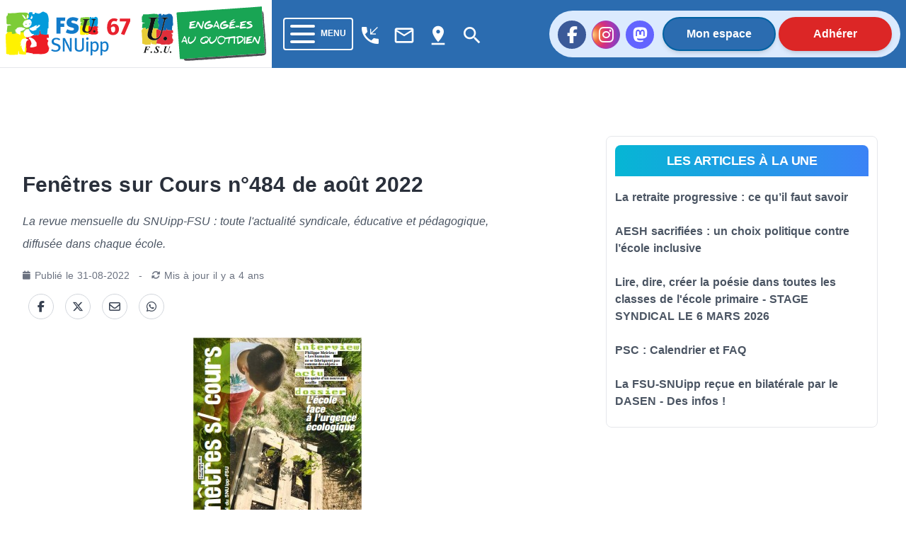

--- FILE ---
content_type: text/html; charset=utf-8
request_url: https://67.snuipp.fr/article/fenetres-sur-cours-n-176-484-de-aout-2022
body_size: 41615
content:
<!doctype html>
<html data-n-head-ssr lang="fr" data-n-head="%7B%22lang%22:%7B%22ssr%22:%22fr%22%7D%7D">
  <head >
    <meta data-n-head="ssr" charset="utf-8"><meta data-n-head="ssr" name="viewport" content="width=device-width, initial-scale=1"><meta data-n-head="ssr" data-hid="twitter:card" property="twitter:card" content="summary_large_image"><meta data-n-head="ssr" data-hid="description" property="description" content="La revue mensuelle du SNUipp-FSU : toute l&#x27;actualité syndicale, éducative et pédagogique, diffusée dans chaque école."><meta data-n-head="ssr" data-hid="og:title" property="og:title" content="Fenêtres sur Cours n°484 de août 2022"><meta data-n-head="ssr" data-hid="og:description" property="og:description" content="La revue mensuelle du SNUipp-FSU : toute l&#x27;actualité syndicale, éducative et pédagogique, diffusée dans chaque école."><meta data-n-head="ssr" data-hid="og:url" property="og:url" content="https://67.snuipp.fr/article/fenetres-sur-cours-n-176-484-de-aout-2022"><meta data-n-head="ssr" data-hid="og:image" property="og:image" content="https://res.cloudinary.com/snuipp-fsu/image/upload/c_crop,c_fill,h_536,w_1024/f_auto/q_auto/67/image/logo/arton8227.jpg?1662028298"><meta data-n-head="ssr" data-hid="og:image:width" property="og:image:width" content="1024"><meta data-n-head="ssr" data-hid="og:image:height" property="og:image:height" content="536"><meta data-n-head="ssr" data-hid="og:image:type" property="og:image:type" content="image/png"><meta data-n-head="ssr" data-hid="twitter:title" name="twitter:title" content="Fenêtres sur Cours n°484 de août 2022"><meta data-n-head="ssr" data-hid="twitter:description" name="twitter:description" content="La revue mensuelle du SNUipp-FSU : toute l&#x27;actualité syndicale, éducative et pédagogique, diffusée dans chaque école."><meta data-n-head="ssr" data-hid="twitter:url" name="twitter:url" content="https://67.snuipp.fr/article/fenetres-sur-cours-n-176-484-de-aout-2022"><meta data-n-head="ssr" data-hid="twitter:image" name="twitter:image" content="https://res.cloudinary.com/snuipp-fsu/image/upload/c_crop,c_fill,h_536,w_1024/f_auto/q_auto/67/image/logo/arton8227.jpg?1662028298"><meta data-n-head="ssr" name="twitter:image:alt" content="Logo du SNuipp"><meta data-n-head="ssr" data-hid="article:published_time" name="article:published_time" content="2022-08-31T10:31:00+02:00"><meta data-n-head="ssr" data-hid="article:modified_time" name="article:modified_time" content="2022-09-02T09:44:05+02:00"><title>Fenêtres sur Cours n°484 de août 2022 | FSU-SNUipp 67</title><link data-n-head="ssr" rel="icon" type="image/x-icon" href="/favicon.ico"><link data-n-head="ssr" rel="stylesheet" href="https://unpkg.com/vue2-animate@2.1.4/dist/vue2-animate.min.css"><link data-n-head="ssr" rel="stylesheet" href="https://use.fontawesome.com/releases/v5.0.7/css/all.css"><link data-n-head="ssr" rel="stylesheet" href="https://fonts.googleapis.com/css2?family=Lato&amp;amp;display=swap"><link data-n-head="ssr" rel="stylesheet" href="https://fonts.googleapis.com/css?family=Lato:400,700" type="text/css"><link data-n-head="ssr" rel="stylesheet" href="https://fonts.cdnfonts.com/css/fira-sans-book"><link data-n-head="ssr" rel="stylesheet" href="https://unpkg.com/vue2-animate@2.1.4/dist/vue2-animate.min.css"><link data-n-head="ssr" rel="stylesheet" href="https://fonts.googleapis.com/icon?family=Material+Icons"><link data-n-head="ssr" rel="stylesheet" href="https://use.fontawesome.com/releases/v5.0.7/css/all.css"><link data-n-head="ssr" rel="stylesheet" href="https://use.fontawesome.com/releases/v6.7.2/css/all.css"><link data-n-head="ssr" rel="stylesheet" href="https://use.fontawesome.com/releases/v6.5.1/css/all.css"><script data-n-head="ssr" src="https://plausible.io/js/plausible.js" data-domain="67.snuipp.fr,xx.snuipp.fr" defer></script><script data-n-head="ssr" data-hid="twitter" type="text/javascript" src="https://platform.twitter.com/widgets.js" async defer></script><script data-n-head="nuxt-jsonld" data-hid="nuxt-jsonld-6d30b35e" type="application/ld+json">{"@context":"http://schema.org","@type":"NewsArticle","headline":"Fenêtres sur Cours n°484 de août 2022","image":["https://res.cloudinary.com/snuipp-fsu/image/upload/c_crop,c_fill,h_536,w_1024/f_auto/q_auto/67/image/logo/arton8227.jpg?1662028298"],"datePublished":"2022-08-31T10:31:00+02:00","dateModified":"2022-09-02T09:44:05+02:00"}</script><link rel="preload" href="/_nuxt/c9b4c85.js" as="script"><link rel="preload" href="/_nuxt/1bf2750.js" as="script"><link rel="preload" href="/_nuxt/02e0d43.js" as="script"><link rel="preload" href="/_nuxt/90d77c3.js" as="script"><link rel="preload" href="/_nuxt/5820a66.js" as="script"><link rel="preload" href="/_nuxt/b683fda.js" as="script"><style data-vue-ssr-id="d706d280:0 cef1d124:0 2ec07acc:0 252f4f7d:0 485ed0e2:0 09336140:0 492d0b47:0 a5476938:0 0c704673:0 62af2d42:0 2fd80a79:0 8ab97d88:0 d654d8f2:0 dd40a7dc:0">/*! tailwindcss v3.3.2 | MIT License | https://tailwindcss.com*/*,:after,:before{border:0 solid #e5e7eb;box-sizing:border-box}:after,:before{--tw-content:""}html{-webkit-text-size-adjust:100%;font-feature-settings:normal;font-family:ui-sans-serif,system-ui,-apple-system,Segoe UI,Roboto,Ubuntu,Cantarell,Noto Sans,sans-serif,BlinkMacSystemFont,"Segoe UI","Helvetica Neue",Arial,"Noto Sans","Apple Color Emoji","Segoe UI Emoji","Segoe UI Symbol","Noto Color Emoji";font-variation-settings:normal;line-height:1.5;-moz-tab-size:4;-o-tab-size:4;tab-size:4}body{line-height:inherit;margin:0}hr{border-top-width:1px;color:inherit;height:0}abbr:where([title]){text-decoration:underline;-webkit-text-decoration:underline dotted;text-decoration:underline dotted}h1,h2,h3,h4,h5,h6{font-size:inherit;font-weight:inherit}a{color:inherit;text-decoration:inherit}b,strong{font-weight:bolder}code,kbd,pre,samp{font-family:ui-monospace,SFMono-Regular,Menlo,Monaco,Consolas,"Liberation Mono","Courier New",monospace;font-size:1em}small{font-size:80%}sub,sup{font-size:75%;line-height:0;position:relative;vertical-align:baseline}sub{bottom:-.25em}sup{top:-.5em}table{border-collapse:collapse;border-color:inherit;text-indent:0}button,input,optgroup,select,textarea{color:inherit;font-family:inherit;font-size:100%;font-weight:inherit;line-height:inherit;margin:0;padding:0}button,select{text-transform:none}[type=button],[type=reset],[type=submit],button{-webkit-appearance:button;background-color:transparent;background-image:none}:-moz-focusring{outline:auto}:-moz-ui-invalid{box-shadow:none}progress{vertical-align:baseline}::-webkit-inner-spin-button,::-webkit-outer-spin-button{height:auto}[type=search]{-webkit-appearance:textfield;outline-offset:-2px}::-webkit-search-decoration{-webkit-appearance:none}::-webkit-file-upload-button{-webkit-appearance:button;font:inherit}summary{display:list-item}blockquote,dd,dl,figure,h1,h2,h3,h4,h5,h6,hr,p,pre{margin:0}fieldset{margin:0}fieldset,legend{padding:0}menu,ol,ul{list-style:none;margin:0;padding:0}textarea{resize:vertical}input::-moz-placeholder,textarea::-moz-placeholder{color:#9ca3af;opacity:1}input::placeholder,textarea::placeholder{color:#9ca3af;opacity:1}[role=button],button{cursor:pointer}:disabled{cursor:default}audio,canvas,embed,iframe,img,object,svg,video{display:block;vertical-align:middle}img,video{height:auto;max-width:100%}[hidden]{display:none}*,:after,:before{--tw-border-spacing-x:0;--tw-border-spacing-y:0;--tw-translate-x:0;--tw-translate-y:0;--tw-rotate:0;--tw-skew-x:0;--tw-skew-y:0;--tw-scale-x:1;--tw-scale-y:1;--tw-pan-x: ;--tw-pan-y: ;--tw-pinch-zoom: ;--tw-scroll-snap-strictness:proximity;--tw-gradient-from-position: ;--tw-gradient-via-position: ;--tw-gradient-to-position: ;--tw-ordinal: ;--tw-slashed-zero: ;--tw-numeric-figure: ;--tw-numeric-spacing: ;--tw-numeric-fraction: ;--tw-ring-inset: ;--tw-ring-offset-width:0px;--tw-ring-offset-color:#fff;--tw-ring-color:rgba(59,130,246,.5);--tw-ring-offset-shadow:0 0 transparent;--tw-ring-shadow:0 0 transparent;--tw-shadow:0 0 transparent;--tw-shadow-colored:0 0 transparent;--tw-blur: ;--tw-brightness: ;--tw-contrast: ;--tw-grayscale: ;--tw-hue-rotate: ;--tw-invert: ;--tw-saturate: ;--tw-sepia: ;--tw-drop-shadow: ;--tw-backdrop-blur: ;--tw-backdrop-brightness: ;--tw-backdrop-contrast: ;--tw-backdrop-grayscale: ;--tw-backdrop-hue-rotate: ;--tw-backdrop-invert: ;--tw-backdrop-opacity: ;--tw-backdrop-saturate: ;--tw-backdrop-sepia: }::backdrop{--tw-border-spacing-x:0;--tw-border-spacing-y:0;--tw-translate-x:0;--tw-translate-y:0;--tw-rotate:0;--tw-skew-x:0;--tw-skew-y:0;--tw-scale-x:1;--tw-scale-y:1;--tw-pan-x: ;--tw-pan-y: ;--tw-pinch-zoom: ;--tw-scroll-snap-strictness:proximity;--tw-gradient-from-position: ;--tw-gradient-via-position: ;--tw-gradient-to-position: ;--tw-ordinal: ;--tw-slashed-zero: ;--tw-numeric-figure: ;--tw-numeric-spacing: ;--tw-numeric-fraction: ;--tw-ring-inset: ;--tw-ring-offset-width:0px;--tw-ring-offset-color:#fff;--tw-ring-color:rgba(59,130,246,.5);--tw-ring-offset-shadow:0 0 transparent;--tw-ring-shadow:0 0 transparent;--tw-shadow:0 0 transparent;--tw-shadow-colored:0 0 transparent;--tw-blur: ;--tw-brightness: ;--tw-contrast: ;--tw-grayscale: ;--tw-hue-rotate: ;--tw-invert: ;--tw-saturate: ;--tw-sepia: ;--tw-drop-shadow: ;--tw-backdrop-blur: ;--tw-backdrop-brightness: ;--tw-backdrop-contrast: ;--tw-backdrop-grayscale: ;--tw-backdrop-hue-rotate: ;--tw-backdrop-invert: ;--tw-backdrop-opacity: ;--tw-backdrop-saturate: ;--tw-backdrop-sepia: }.container{width:100%}@media (min-width:640px){.container{max-width:640px}}@media (min-width:768px){.container{max-width:768px}}@media (min-width:1024px){.container{max-width:1024px}}@media (min-width:1280px){.container{max-width:1280px}}@media (min-width:1536px){.container{max-width:1536px}}@media (min-width:1860px){.container{max-width:1860px}}.sr-only{clip:rect(0,0,0,0);border-width:0;height:1px;margin:-1px;overflow:hidden;padding:0;position:absolute;white-space:nowrap;width:1px}.pointer-events-none{pointer-events:none}.visible{visibility:visible}.invisible{visibility:hidden}.collapse{visibility:collapse}.static{position:static}.fixed{position:fixed}.absolute{position:absolute}.relative{position:relative}.inset-0{bottom:0;top:0}.inset-0,.inset-x-0{left:0;right:0}.inset-y-0{bottom:0;top:0}.-top-80{top:-20rem}.-top-\[40rem\]{top:-40rem}.bottom-0{bottom:0}.bottom-2{bottom:.5rem}.left-0{left:0}.left-1{left:.25rem}.left-\[max\(6rem\2c 33\%\)\]{left:max(6rem,33%)}.right-0{right:0}.right-4{right:1rem}.right-5{right:1.25rem}.top-0{top:0}.top-2{top:.5rem}.top-5{top:1.25rem}.isolate{isolation:isolate}.-z-10{z-index:-10}.z-10{z-index:10}.z-40{z-index:40}.z-50{z-index:50}.order-last{order:9999}.col-span-10{grid-column:span 10/span 10}.col-span-2{grid-column:span 2/span 2}.col-span-3{grid-column:span 3/span 3}.col-span-4{grid-column:span 4/span 4}.col-start-1{grid-column-start:1}.col-start-3{grid-column-start:3}.row-start-1{grid-row-start:1}.row-start-3{grid-row-start:3}.-m-3{margin:-.75rem}.m-1{margin:.25rem}.m-4{margin:1rem}.m-auto{margin:auto}.mx-1{margin-left:.25rem;margin-right:.25rem}.mx-2{margin-left:.5rem;margin-right:.5rem}.mx-3{margin-left:.75rem;margin-right:.75rem}.mx-4{margin-left:1rem;margin-right:1rem}.mx-5{margin-left:1.25rem;margin-right:1.25rem}.mx-8{margin-left:2rem;margin-right:2rem}.mx-auto{margin-left:auto;margin-right:auto}.my-1{margin-bottom:.25rem;margin-top:.25rem}.my-2{margin-bottom:.5rem;margin-top:.5rem}.my-3{margin-bottom:.75rem;margin-top:.75rem}.my-4{margin-bottom:1rem;margin-top:1rem}.my-6{margin-bottom:1.5rem;margin-top:1.5rem}.my-8{margin-bottom:2rem;margin-top:2rem}.-ml-1{margin-left:-.25rem}.-ml-2{margin-left:-.5rem}.-ml-3{margin-left:-.75rem}.-ml-6{margin-left:-1.5rem}.-ml-px{margin-left:-1px}.-mr-2{margin-right:-.5rem}.-mt-1{margin-top:-.25rem}.-mt-2{margin-top:-.5rem}.-mt-3{margin-top:-.75rem}.mb-1{margin-bottom:.25rem}.mb-10{margin-bottom:2.5rem}.mb-12{margin-bottom:3rem}.mb-2{margin-bottom:.5rem}.mb-20{margin-bottom:5rem}.mb-3{margin-bottom:.75rem}.mb-4{margin-bottom:1rem}.mb-6{margin-bottom:1.5rem}.mb-8{margin-bottom:2rem}.ml-1{margin-left:.25rem}.ml-2{margin-left:.5rem}.ml-3{margin-left:.75rem}.ml-5{margin-left:1.25rem}.mr-1{margin-right:.25rem}.mr-16{margin-right:4rem}.mr-2{margin-right:.5rem}.mr-3{margin-right:.75rem}.mr-4{margin-right:1rem}.mr-8{margin-right:2rem}.mt-0{margin-top:0}.mt-0\.5{margin-top:.125rem}.mt-1{margin-top:.25rem}.mt-1\.5{margin-top:.375rem}.mt-10{margin-top:2.5rem}.mt-12{margin-top:3rem}.mt-16{margin-top:4rem}.mt-2{margin-top:.5rem}.mt-20{margin-top:5rem}.mt-24{margin-top:6rem}.mt-3{margin-top:.75rem}.mt-4{margin-top:1rem}.mt-5{margin-top:1.25rem}.mt-6{margin-top:1.5rem}.mt-8{margin-top:2rem}.mt-\[3px\]{margin-top:3px}.line-clamp-3{-webkit-box-orient:vertical;-webkit-line-clamp:3;display:-webkit-box;overflow:hidden}.block{display:block}.inline-block{display:inline-block}.inline{display:inline}.flex{display:flex}.inline-flex{display:inline-flex}.table{display:table}.grid{display:grid}.hidden{display:none}.aspect-\[16\/9\]{aspect-ratio:16/9}.h-1\/2{height:50%}.h-1\/3{height:33.333333%}.h-10{height:2.5rem}.h-12{height:3rem}.h-14{height:3.5rem}.h-16{height:4rem}.h-2{height:.5rem}.h-20{height:5rem}.h-24{height:6rem}.h-4{height:1rem}.h-44{height:11rem}.h-48{height:12rem}.h-5{height:1.25rem}.h-6{height:1.5rem}.h-72{height:18rem}.h-9{height:2.25rem}.h-\[64rem\]{height:64rem}.h-auto{height:auto}.h-full{height:100%}.h-min{height:-moz-min-content;height:min-content}.h-screen{height:100vh}.min-h-full{min-height:100%}.w-1\/12{width:8.333333%}.w-1\/2{width:50%}.w-1\/3{width:33.333333%}.w-10{width:2.5rem}.w-10\/12{width:83.333333%}.w-11\/12{width:91.666667%}.w-12{width:3rem}.w-14{width:3.5rem}.w-16{width:4rem}.w-2{width:.5rem}.w-2\/3{width:66.666667%}.w-24{width:6rem}.w-32{width:8rem}.w-4{width:1rem}.w-4\/12{width:33.333333%}.w-40{width:10rem}.w-5{width:1.25rem}.w-56{width:14rem}.w-6{width:1.5rem}.w-64{width:16rem}.w-8\/12{width:66.666667%}.w-9{width:2.25rem}.w-9\/12{width:75%}.w-96{width:24rem}.w-\[175\.5rem\]{width:175.5rem}.w-\[50\.0625rem\]{width:50.0625rem}.w-auto{width:auto}.w-fit{width:-moz-fit-content;width:fit-content}.w-full{width:100%}.min-w-0{min-width:0}.max-w-2xl{max-width:42rem}.max-w-3xl{max-width:48rem}.max-w-5xl{max-width:64rem}.max-w-7xl{max-width:80rem}.max-w-lg{max-width:32rem}.max-w-md{max-width:28rem}.max-w-sm{max-width:24rem}.max-w-xl{max-width:36rem}.max-w-xs{max-width:20rem}.flex-1{flex:1 1 0%}.flex-auto{flex:1 1 auto}.flex-shrink-0,.shrink-0{flex-shrink:0}.flex-grow,.grow{flex-grow:1}.border-collapse{border-collapse:collapse}.-translate-x-1\/2{--tw-translate-x:-50%;transform:translate(-50%,var(--tw-translate-y)) rotate(var(--tw-rotate)) skewX(var(--tw-skew-x)) skewY(var(--tw-skew-y)) scaleX(var(--tw-scale-x)) scaleY(var(--tw-scale-y));transform:translate(var(--tw-translate-x),var(--tw-translate-y)) rotate(var(--tw-rotate)) skewX(var(--tw-skew-x)) skewY(var(--tw-skew-y)) scaleX(var(--tw-scale-x)) scaleY(var(--tw-scale-y))}.rotate-180{--tw-rotate:180deg;transform:translate(var(--tw-translate-x),var(--tw-translate-y)) rotate(180deg) skewX(var(--tw-skew-x)) skewY(var(--tw-skew-y)) scaleX(var(--tw-scale-x)) scaleY(var(--tw-scale-y))}.rotate-180,.transform{transform:translate(var(--tw-translate-x),var(--tw-translate-y)) rotate(var(--tw-rotate)) skewX(var(--tw-skew-x)) skewY(var(--tw-skew-y)) scaleX(var(--tw-scale-x)) scaleY(var(--tw-scale-y))}.transform-gpu{transform:translate3d(var(--tw-translate-x),var(--tw-translate-y),0) rotate(var(--tw-rotate)) skewX(var(--tw-skew-x)) skewY(var(--tw-skew-y)) scaleX(var(--tw-scale-x)) scaleY(var(--tw-scale-y))}.cursor-auto{cursor:auto}.cursor-default{cursor:default}.cursor-not-allowed{cursor:not-allowed}.cursor-pointer{cursor:pointer}.select-text{-webkit-user-select:text;-moz-user-select:text;user-select:text}.resize{resize:both}.list-outside{list-style-position:outside}.appearance-none{-webkit-appearance:none;-moz-appearance:none;appearance:none}.grid-cols-1{grid-template-columns:repeat(1,minmax(0,1fr))}.grid-cols-12{grid-template-columns:repeat(12,minmax(0,1fr))}.grid-cols-2{grid-template-columns:repeat(2,minmax(0,1fr))}.grid-cols-4{grid-template-columns:repeat(4,minmax(0,1fr))}.flex-row{flex-direction:row}.flex-row-reverse{flex-direction:row-reverse}.flex-col{flex-direction:column}.flex-col-reverse{flex-direction:column-reverse}.flex-wrap{flex-wrap:wrap}.content-center{align-content:center}.content-start{align-content:flex-start}.content-end{align-content:flex-end}.content-between{align-content:space-between}.items-start{align-items:flex-start}.items-center{align-items:center}.items-stretch{align-items:stretch}.justify-start{justify-content:flex-start}.justify-end{justify-content:flex-end}.justify-center{justify-content:center}.justify-between{justify-content:space-between}.gap-0{gap:0}.gap-4{gap:1rem}.gap-5{gap:1.25rem}.gap-x-14{-moz-column-gap:3.5rem;column-gap:3.5rem}.gap-x-2{-moz-column-gap:.5rem;column-gap:.5rem}.gap-x-4{-moz-column-gap:1rem;column-gap:1rem}.gap-x-8{-moz-column-gap:2rem;column-gap:2rem}.gap-y-10{row-gap:2.5rem}.gap-y-16{row-gap:4rem}.gap-y-20{row-gap:5rem}.space-x-2>:not([hidden])~:not([hidden]){--tw-space-x-reverse:0;margin-left:.5rem;margin-left:calc(.5rem*(1 - var(--tw-space-x-reverse)));margin-right:0;margin-right:calc(.5rem*var(--tw-space-x-reverse))}.space-y-3>:not([hidden])~:not([hidden]){--tw-space-y-reverse:0;margin-bottom:0;margin-bottom:calc(.75rem*var(--tw-space-y-reverse));margin-top:.75rem;margin-top:calc(.75rem*(1 - var(--tw-space-y-reverse)))}.self-center{align-self:center}.overflow-auto{overflow:auto}.overflow-hidden{overflow:hidden}.overflow-y-auto{overflow-y:auto}.overflow-x-hidden{overflow-x:hidden}.truncate{overflow:hidden;text-overflow:ellipsis;white-space:nowrap}.break-words{word-wrap:break-word}.rounded{border-radius:.25rem}.rounded-2xl{border-radius:1rem}.rounded-3xl{border-radius:1.5rem}.rounded-full{border-radius:9999px}.rounded-lg{border-radius:.5rem}.rounded-md{border-radius:.375rem}.rounded-b{border-bottom-left-radius:.25rem;border-bottom-right-radius:.25rem}.rounded-b-lg{border-bottom-left-radius:.5rem;border-bottom-right-radius:.5rem}.rounded-l-full{border-bottom-left-radius:9999px;border-top-left-radius:9999px}.rounded-r-full{border-bottom-right-radius:9999px;border-top-right-radius:9999px}.rounded-t-lg{border-top-left-radius:.5rem;border-top-right-radius:.5rem}.rounded-t-md{border-top-left-radius:.375rem;border-top-right-radius:.375rem}.border{border-width:1px}.border-2{border-width:2px}.border-b{border-bottom-width:1px}.border-b-0{border-bottom-width:0}.border-b-2{border-bottom-width:2px}.border-b-4{border-bottom-width:4px}.border-t-0{border-top-width:0}.border-t-4{border-top-width:4px}.border-none{border-style:none}.border-black{--tw-border-opacity:1;border-color:#000;border-color:rgba(0,0,0,var(--tw-border-opacity))}.border-blue-400{--tw-border-opacity:1;border-color:#60a5fa;border-color:rgba(96,165,250,var(--tw-border-opacity))}.border-blue-600{--tw-border-opacity:1;border-color:#2563eb;border-color:rgba(37,99,235,var(--tw-border-opacity))}.border-blue-700,.border-blue-750{--tw-border-opacity:1;border-color:#2b6cb0;border-color:rgba(43,108,176,var(--tw-border-opacity))}.border-blue-780{--tw-border-opacity:1;border-color:#0062a3;border-color:rgba(0,98,163,var(--tw-border-opacity))}.border-blue-800{--tw-border-opacity:1;border-color:#1e40af;border-color:rgba(30,64,175,var(--tw-border-opacity))}.border-blue-snuipp{--tw-border-opacity:1;border-color:#0075be;border-color:rgba(0,117,190,var(--tw-border-opacity))}.border-blue-twitter{--tw-border-opacity:1;border-color:#1da1f2;border-color:rgba(29,161,242,var(--tw-border-opacity))}.border-gray-100{--tw-border-opacity:1;border-color:#f3f4f6;border-color:rgba(243,244,246,var(--tw-border-opacity))}.border-gray-200{--tw-border-opacity:1;border-color:#e5e7eb;border-color:rgba(229,231,235,var(--tw-border-opacity))}.border-gray-300{--tw-border-opacity:1;border-color:#d1d5db;border-color:rgba(209,213,219,var(--tw-border-opacity))}.border-gray-400{--tw-border-opacity:1;border-color:#9ca3af;border-color:rgba(156,163,175,var(--tw-border-opacity))}.border-gray-50{--tw-border-opacity:1;border-color:#f9fafb;border-color:rgba(249,250,251,var(--tw-border-opacity))}.border-gray-500{--tw-border-opacity:1;border-color:#6b7280;border-color:rgba(107,114,128,var(--tw-border-opacity))}.border-gray-600{--tw-border-opacity:1;border-color:#4b5563;border-color:rgba(75,85,99,var(--tw-border-opacity))}.border-green-500{--tw-border-opacity:1;border-color:#22c55e;border-color:rgba(34,197,94,var(--tw-border-opacity))}.border-red-400{--tw-border-opacity:1;border-color:#f87171;border-color:rgba(248,113,113,var(--tw-border-opacity))}.border-red-50{--tw-border-opacity:1;border-color:#fef2f2;border-color:rgba(254,242,242,var(--tw-border-opacity))}.border-red-500{--tw-border-opacity:1;border-color:#ef4444;border-color:rgba(239,68,68,var(--tw-border-opacity))}.border-red-600{--tw-border-opacity:1;border-color:#dc2626;border-color:rgba(220,38,38,var(--tw-border-opacity))}.border-transparent{border-color:transparent}.border-white{border-color:#fff;border-color:rgba(255,255,255,var(--tw-border-opacity))}.border-opacity-100,.border-white{--tw-border-opacity:1}.bg-black{--tw-bg-opacity:1;background-color:#000;background-color:rgba(0,0,0,var(--tw-bg-opacity))}.bg-blue-400{--tw-bg-opacity:1;background-color:#60a5fa;background-color:rgba(96,165,250,var(--tw-bg-opacity))}.bg-blue-50{--tw-bg-opacity:1;background-color:#eff6ff;background-color:rgba(239,246,255,var(--tw-bg-opacity))}.bg-blue-500{--tw-bg-opacity:1;background-color:#3b82f6;background-color:rgba(59,130,246,var(--tw-bg-opacity))}.bg-blue-600{--tw-bg-opacity:1;background-color:#2563eb;background-color:rgba(37,99,235,var(--tw-bg-opacity))}.bg-blue-700,.bg-blue-750{--tw-bg-opacity:1;background-color:#2b6cb0;background-color:rgba(43,108,176,var(--tw-bg-opacity))}.bg-blue-780{--tw-bg-opacity:1;background-color:#0062a3;background-color:rgba(0,98,163,var(--tw-bg-opacity))}.bg-blue-850{--tw-bg-opacity:1;background-color:#2a4365;background-color:rgba(42,67,101,var(--tw-bg-opacity))}.bg-blue-snuipp{--tw-bg-opacity:1;background-color:#0075be;background-color:rgba(0,117,190,var(--tw-bg-opacity))}.bg-gray-100{--tw-bg-opacity:1;background-color:#f3f4f6;background-color:rgba(243,244,246,var(--tw-bg-opacity))}.bg-gray-200{--tw-bg-opacity:1;background-color:#e5e7eb;background-color:rgba(229,231,235,var(--tw-bg-opacity))}.bg-gray-300{--tw-bg-opacity:1;background-color:#d1d5db;background-color:rgba(209,213,219,var(--tw-bg-opacity))}.bg-gray-50{--tw-bg-opacity:1;background-color:#f9fafb;background-color:rgba(249,250,251,var(--tw-bg-opacity))}.bg-gray-500{--tw-bg-opacity:1;background-color:#6b7280;background-color:rgba(107,114,128,var(--tw-bg-opacity))}.bg-gray-600{--tw-bg-opacity:1;background-color:#4b5563;background-color:rgba(75,85,99,var(--tw-bg-opacity))}.bg-gray-700{--tw-bg-opacity:1;background-color:#374151;background-color:rgba(55,65,81,var(--tw-bg-opacity))}.bg-green-50{--tw-bg-opacity:1;background-color:#f0fdf4;background-color:rgba(240,253,244,var(--tw-bg-opacity))}.bg-indigo-50{--tw-bg-opacity:1;background-color:#eef2ff;background-color:rgba(238,242,255,var(--tw-bg-opacity))}.bg-pink-50{--tw-bg-opacity:1;background-color:#fdf2f8;background-color:rgba(253,242,248,var(--tw-bg-opacity))}.bg-red-100{--tw-bg-opacity:1;background-color:#fee2e2;background-color:rgba(254,226,226,var(--tw-bg-opacity))}.bg-red-600{--tw-bg-opacity:1;background-color:#dc2626;background-color:rgba(220,38,38,var(--tw-bg-opacity))}.bg-red-retraite{--tw-bg-opacity:1;background-color:#ef4444;background-color:rgba(239,68,68,var(--tw-bg-opacity))}.bg-slate-100{--tw-bg-opacity:1;background-color:#f1f5f9;background-color:rgba(241,245,249,var(--tw-bg-opacity))}.bg-transparent{background-color:transparent}.bg-white{--tw-bg-opacity:1;background-color:#fff;background-color:rgba(255,255,255,var(--tw-bg-opacity))}.bg-yellow-election{background-color:#ffed00;}.bg-yellow-neo{--tw-bg-opacity:1;background-color:#fee42c;background-color:rgba(254,228,44,var(--tw-bg-opacity))}.bg-opacity-75{--tw-bg-opacity:0.75}.bg-gradient-to-r{background-image:linear-gradient(to right,var(--tw-gradient-stops))}.bg-gradient-to-t{background-image:linear-gradient(to top,var(--tw-gradient-stops))}.from-cyan-500{--tw-gradient-from:#06b6d4 var(--tw-gradient-from-position);--tw-gradient-to:rgba(6,182,212,0) var(--tw-gradient-to-position);--tw-gradient-stops:var(--tw-gradient-from),var(--tw-gradient-to)}.from-yellow-500{--tw-gradient-from:#eab308 var(--tw-gradient-from-position);--tw-gradient-to:rgba(234,179,8,0) var(--tw-gradient-to-position);--tw-gradient-stops:var(--tw-gradient-from),var(--tw-gradient-to)}.to-blue-500{--tw-gradient-to:#3b82f6 var(--tw-gradient-to-position)}.to-red-500{--tw-gradient-to:#ef4444 var(--tw-gradient-to-position)}.bg-cover{background-size:cover}.bg-center{background-position:50%}.bg-no-repeat{background-repeat:no-repeat}.fill-current{fill:currentColor}.stroke-gray-900\/10{stroke:rgba(17,24,39,.1)}.object-cover{-o-object-fit:cover;object-fit:cover}.object-center{-o-object-position:center;object-position:center}.p-0{padding:0}.p-1{padding:.25rem}.p-2{padding:.5rem}.p-4{padding:1rem}.p-5{padding:1.25rem}.p-6{padding:1.5rem}.px-0{padding-left:0;padding-right:0}.px-1{padding-left:.25rem;padding-right:.25rem}.px-10{padding-left:2.5rem;padding-right:2.5rem}.px-2{padding-left:.5rem;padding-right:.5rem}.px-3{padding-left:.75rem;padding-right:.75rem}.px-4{padding-left:1rem;padding-right:1rem}.px-40{padding-left:10rem;padding-right:10rem}.px-5{padding-left:1.25rem;padding-right:1.25rem}.px-6{padding-left:1.5rem;padding-right:1.5rem}.px-8{padding-left:2rem;padding-right:2rem}.px-80{padding-left:20rem;padding-right:20rem}.px-9{padding-left:2.25rem;padding-right:2.25rem}.py-0{padding-bottom:0;padding-top:0}.py-1{padding-bottom:.25rem;padding-top:.25rem}.py-1\.5{padding-bottom:.375rem;padding-top:.375rem}.py-10{padding-bottom:2.5rem;padding-top:2.5rem}.py-2{padding-bottom:.5rem;padding-top:.5rem}.py-24{padding-bottom:6rem;padding-top:6rem}.py-3{padding-bottom:.75rem;padding-top:.75rem}.py-4{padding-bottom:1rem;padding-top:1rem}.py-5{padding-bottom:1.25rem;padding-top:1.25rem}.py-6{padding-bottom:1.5rem;padding-top:1.5rem}.py-8{padding-bottom:2rem;padding-top:2rem}.pb-16{padding-bottom:4rem}.pb-2{padding-bottom:.5rem}.pb-20{padding-bottom:5rem}.pb-4{padding-bottom:1rem}.pb-6{padding-bottom:1.5rem}.pb-8{padding-bottom:2rem}.pl-10{padding-left:2.5rem}.pl-2{padding-left:.5rem}.pl-4{padding-left:1rem}.pr-1{padding-right:.25rem}.pr-4{padding-right:1rem}.pr-5{padding-right:1.25rem}.pr-6{padding-right:1.5rem}.pt-0{padding-top:0}.pt-1{padding-top:.25rem}.pt-16{padding-top:4rem}.pt-2{padding-top:.5rem}.pt-3{padding-top:.75rem}.pt-4{padding-top:1rem}.pt-5{padding-top:1.25rem}.pt-6{padding-top:1.5rem}.pt-8{padding-top:2rem}.text-left{text-align:left}.text-center{text-align:center}.text-2xl{font-size:1.5rem;line-height:2rem}.text-3xl{font-size:1.875rem;line-height:2.25rem}.text-4xl{font-size:2.25rem;line-height:2.5rem}.text-5xl{font-size:3rem;line-height:1}.text-6xl{font-size:3.75rem;line-height:1}.text-base{font-size:1rem;line-height:1.5rem}.text-lg{font-size:1.125rem;line-height:1.75rem}.text-sm{font-size:.875rem;line-height:1.25rem}.text-xl{font-size:1.25rem;line-height:1.75rem}.text-xs{font-size:.75rem;line-height:1rem}.font-black{font-weight:900}.font-bold{font-weight:700}.font-extrabold{font-weight:800}.font-light{font-weight:300}.font-medium{font-weight:500}.font-normal{font-weight:400}.font-semibold{font-weight:600}.uppercase{text-transform:uppercase}.italic{font-style:italic}.leading-6{line-height:1.5rem}.leading-none{line-height:1}.leading-relaxed{line-height:1.625}.leading-tight{line-height:1.25}.tracking-tight{letter-spacing:-.025em}.tracking-wide{letter-spacing:.025em}.tracking-wider{letter-spacing:.05em}.text-black{--tw-text-opacity:1;color:#000;color:rgba(0,0,0,var(--tw-text-opacity))}.text-blue-400{--tw-text-opacity:1;color:#60a5fa;color:rgba(96,165,250,var(--tw-text-opacity))}.text-blue-500{--tw-text-opacity:1;color:#3b82f6;color:rgba(59,130,246,var(--tw-text-opacity))}.text-blue-600{--tw-text-opacity:1;color:#2563eb;color:rgba(37,99,235,var(--tw-text-opacity))}.text-blue-700,.text-blue-750{--tw-text-opacity:1;color:#2b6cb0;color:rgba(43,108,176,var(--tw-text-opacity))}.text-blue-780{--tw-text-opacity:1;color:#0062a3;color:rgba(0,98,163,var(--tw-text-opacity))}.text-blue-snuipp{--tw-text-opacity:1;color:#0075be;color:rgba(0,117,190,var(--tw-text-opacity))}.text-blue-snuippHover{--tw-text-opacity:1;color:#0062a3;color:rgba(0,98,163,var(--tw-text-opacity))}.text-blue-twitter{--tw-text-opacity:1;color:#1da1f2;color:rgba(29,161,242,var(--tw-text-opacity))}.text-gray-300{--tw-text-opacity:1;color:#d1d5db;color:rgba(209,213,219,var(--tw-text-opacity))}.text-gray-400{--tw-text-opacity:1;color:#9ca3af;color:rgba(156,163,175,var(--tw-text-opacity))}.text-gray-50{--tw-text-opacity:1;color:#f9fafb;color:rgba(249,250,251,var(--tw-text-opacity))}.text-gray-500{--tw-text-opacity:1;color:#6b7280;color:rgba(107,114,128,var(--tw-text-opacity))}.text-gray-600{--tw-text-opacity:1;color:#4b5563;color:rgba(75,85,99,var(--tw-text-opacity))}.text-gray-700{--tw-text-opacity:1;color:#374151;color:rgba(55,65,81,var(--tw-text-opacity))}.text-gray-800{--tw-text-opacity:1;color:#1f2937;color:rgba(31,41,55,var(--tw-text-opacity))}.text-gray-900{--tw-text-opacity:1;color:#111827;color:rgba(17,24,39,var(--tw-text-opacity))}.text-gray-950{--tw-text-opacity:1;color:#030712;color:rgba(3,7,18,var(--tw-text-opacity))}.text-green-400{--tw-text-opacity:1;color:#4ade80;color:rgba(74,222,128,var(--tw-text-opacity))}.text-green-600{--tw-text-opacity:1;color:#16a34a;color:rgba(22,163,74,var(--tw-text-opacity))}.text-green-700{--tw-text-opacity:1;color:#15803d;color:rgba(21,128,61,var(--tw-text-opacity))}.text-indigo-400{--tw-text-opacity:1;color:#818cf8;color:rgba(129,140,248,var(--tw-text-opacity))}.text-indigo-600{--tw-text-opacity:1;color:#4f46e5;color:rgba(79,70,229,var(--tw-text-opacity))}.text-indigo-700{--tw-text-opacity:1;color:#4338ca;color:rgba(67,56,202,var(--tw-text-opacity))}.text-indigo-900{--tw-text-opacity:1;color:#312e81;color:rgba(49,46,129,var(--tw-text-opacity))}.text-pink-400{--tw-text-opacity:1;color:#f472b6;color:rgba(244,114,182,var(--tw-text-opacity))}.text-pink-700{--tw-text-opacity:1;color:#be185d;color:rgba(190,24,93,var(--tw-text-opacity))}.text-red-400{--tw-text-opacity:1;color:#f87171;color:rgba(248,113,113,var(--tw-text-opacity))}.text-red-500{--tw-text-opacity:1;color:#ef4444;color:rgba(239,68,68,var(--tw-text-opacity))}.text-red-700{--tw-text-opacity:1;color:#b91c1c;color:rgba(185,28,28,var(--tw-text-opacity))}.text-white{--tw-text-opacity:1;color:#fff;color:rgba(255,255,255,var(--tw-text-opacity))}.text-yellow-400{--tw-text-opacity:1;color:#facc15;color:rgba(250,204,21,var(--tw-text-opacity))}.underline{text-decoration-line:underline}.no-underline{text-decoration-line:none}.antialiased{-webkit-font-smoothing:antialiased;-moz-osx-font-smoothing:grayscale}.placeholder-gray-400::-moz-placeholder{--tw-placeholder-opacity:1;color:#9ca3af;color:rgba(156,163,175,var(--tw-placeholder-opacity))}.placeholder-gray-400::placeholder{--tw-placeholder-opacity:1;color:#9ca3af;color:rgba(156,163,175,var(--tw-placeholder-opacity))}.opacity-100{opacity:1}.opacity-40{opacity:.4}.shadow{--tw-shadow:0 1px 3px 0 rgba(0,0,0,.1),0 1px 2px -1px rgba(0,0,0,.1);--tw-shadow-colored:0 1px 3px 0 var(--tw-shadow-color),0 1px 2px -1px var(--tw-shadow-color);box-shadow:0 0 transparent,0 0 transparent,0 1px 3px 0 rgba(0,0,0,.1),0 1px 2px -1px rgba(0,0,0,.1);box-shadow:var(--tw-ring-offset-shadow,0 0 transparent),var(--tw-ring-shadow,0 0 transparent),var(--tw-shadow)}.shadow-2xl{--tw-shadow:0 25px 50px -12px rgba(0,0,0,.25);--tw-shadow-colored:0 25px 50px -12px var(--tw-shadow-color);box-shadow:0 0 transparent,0 0 transparent,0 25px 50px -12px rgba(0,0,0,.25);box-shadow:var(--tw-ring-offset-shadow,0 0 transparent),var(--tw-ring-shadow,0 0 transparent),var(--tw-shadow)}.shadow-lg{--tw-shadow:0 10px 15px -3px rgba(0,0,0,.1),0 4px 6px -4px rgba(0,0,0,.1);--tw-shadow-colored:0 10px 15px -3px var(--tw-shadow-color),0 4px 6px -4px var(--tw-shadow-color);box-shadow:0 0 transparent,0 0 transparent,0 10px 15px -3px rgba(0,0,0,.1),0 4px 6px -4px rgba(0,0,0,.1);box-shadow:var(--tw-ring-offset-shadow,0 0 transparent),var(--tw-ring-shadow,0 0 transparent),var(--tw-shadow)}.shadow-md{--tw-shadow:0 4px 6px -1px rgba(0,0,0,.1),0 2px 4px -2px rgba(0,0,0,.1);--tw-shadow-colored:0 4px 6px -1px var(--tw-shadow-color),0 2px 4px -2px var(--tw-shadow-color);box-shadow:0 0 transparent,0 0 transparent,0 4px 6px -1px rgba(0,0,0,.1),0 2px 4px -2px rgba(0,0,0,.1);box-shadow:var(--tw-ring-offset-shadow,0 0 transparent),var(--tw-ring-shadow,0 0 transparent),var(--tw-shadow)}.shadow-sm{--tw-shadow:0 1px 2px 0 rgba(0,0,0,.05);--tw-shadow-colored:0 1px 2px 0 var(--tw-shadow-color);box-shadow:0 0 transparent,0 0 transparent,0 1px 2px 0 rgba(0,0,0,.05);box-shadow:var(--tw-ring-offset-shadow,0 0 transparent),var(--tw-ring-shadow,0 0 transparent),var(--tw-shadow)}.shadow-xl{--tw-shadow:0 20px 25px -5px rgba(0,0,0,.1),0 8px 10px -6px rgba(0,0,0,.1);--tw-shadow-colored:0 20px 25px -5px var(--tw-shadow-color),0 8px 10px -6px var(--tw-shadow-color);box-shadow:0 0 transparent,0 0 transparent,0 20px 25px -5px rgba(0,0,0,.1),0 8px 10px -6px rgba(0,0,0,.1);box-shadow:var(--tw-ring-offset-shadow,0 0 transparent),var(--tw-ring-shadow,0 0 transparent),var(--tw-shadow)}.outline-none{outline:2px solid transparent;outline-offset:2px}.ring-1{--tw-ring-offset-shadow:var(--tw-ring-inset) 0 0 0 var(--tw-ring-offset-width) var(--tw-ring-offset-color);--tw-ring-shadow:var(--tw-ring-inset) 0 0 0 calc(1px + var(--tw-ring-offset-width)) var(--tw-ring-color);box-shadow:var(--tw-ring-inset) 0 0 0 var(--tw-ring-offset-width) var(--tw-ring-offset-color),var(--tw-ring-inset) 0 0 0 calc(1px + var(--tw-ring-offset-width)) var(--tw-ring-color),0 0 transparent;box-shadow:var(--tw-ring-offset-shadow),var(--tw-ring-shadow),var(--tw-shadow,0 0 transparent)}.ring-inset{--tw-ring-inset:inset}.ring-gray-900\/10{--tw-ring-color:rgba(17,24,39,.1)}.blur{--tw-blur:blur(8px);filter:blur(8px) var(--tw-brightness) var(--tw-contrast) var(--tw-grayscale) var(--tw-hue-rotate) var(--tw-invert) var(--tw-saturate) var(--tw-sepia) var(--tw-drop-shadow);filter:var(--tw-blur) var(--tw-brightness) var(--tw-contrast) var(--tw-grayscale) var(--tw-hue-rotate) var(--tw-invert) var(--tw-saturate) var(--tw-sepia) var(--tw-drop-shadow)}.blur-3xl{--tw-blur:blur(64px);filter:blur(64px) var(--tw-brightness) var(--tw-contrast) var(--tw-grayscale) var(--tw-hue-rotate) var(--tw-invert) var(--tw-saturate) var(--tw-sepia) var(--tw-drop-shadow);filter:var(--tw-blur) var(--tw-brightness) var(--tw-contrast) var(--tw-grayscale) var(--tw-hue-rotate) var(--tw-invert) var(--tw-saturate) var(--tw-sepia) var(--tw-drop-shadow)}.grayscale{--tw-grayscale:grayscale(100%);filter:var(--tw-blur) var(--tw-brightness) var(--tw-contrast) grayscale(100%) var(--tw-hue-rotate) var(--tw-invert) var(--tw-saturate) var(--tw-sepia) var(--tw-drop-shadow)}.filter,.grayscale{filter:var(--tw-blur) var(--tw-brightness) var(--tw-contrast) var(--tw-grayscale) var(--tw-hue-rotate) var(--tw-invert) var(--tw-saturate) var(--tw-sepia) var(--tw-drop-shadow)}.transition{transition-duration:.15s;transition-property:color,background-color,border-color,text-decoration-color,fill,stroke,opacity,box-shadow,transform,filter,-webkit-backdrop-filter;transition-property:color,background-color,border-color,text-decoration-color,fill,stroke,opacity,box-shadow,transform,filter,backdrop-filter;transition-property:color,background-color,border-color,text-decoration-color,fill,stroke,opacity,box-shadow,transform,filter,backdrop-filter,-webkit-backdrop-filter;transition-timing-function:cubic-bezier(.4,0,.2,1)}.transition-all{transition-duration:.15s;transition-property:all;transition-timing-function:cubic-bezier(.4,0,.2,1)}.transition-opacity{transition-property:opacity;transition-timing-function:cubic-bezier(.4,0,.2,1)}.duration-150,.transition-opacity{transition-duration:.15s}.duration-200{transition-duration:.2s}.duration-300{transition-duration:.3s}.ease-in{transition-timing-function:cubic-bezier(.4,0,1,1)}.ease-in-out{transition-timing-function:cubic-bezier(.4,0,.2,1)}.scrollbar-hide{-ms-overflow-style:none;scrollbar-width:none}.scrollbar-hide::-webkit-scrollbar{display:none}.\[mask-image\:radial-gradient\(64rem_64rem_at_111\.5rem_0\%\2c white\2c transparent\)\]{-webkit-mask-image:radial-gradient(64rem 64rem at 111.5rem 0,#fff,transparent);mask-image:radial-gradient(64rem 64rem at 111.5rem 0,#fff,transparent)}.focus-within\:z-10:focus-within{z-index:10}.hover\:border-blue-400:hover{--tw-border-opacity:1;border-color:#60a5fa;border-color:rgba(96,165,250,var(--tw-border-opacity))}.hover\:border-blue-700:hover,.hover\:border-blue-750:hover{--tw-border-opacity:1;border-color:#2b6cb0;border-color:rgba(43,108,176,var(--tw-border-opacity))}.hover\:border-blue-facebook:hover{--tw-border-opacity:1;border-color:#1877f2;border-color:rgba(24,119,242,var(--tw-border-opacity))}.hover\:border-blue-snuipp:hover{--tw-border-opacity:1;border-color:#0075be;border-color:rgba(0,117,190,var(--tw-border-opacity))}.hover\:border-blue-snuippHover:hover{--tw-border-opacity:1;border-color:#0062a3;border-color:rgba(0,98,163,var(--tw-border-opacity))}.hover\:border-blue-twitter:hover{--tw-border-opacity:1;border-color:#1da1f2;border-color:rgba(29,161,242,var(--tw-border-opacity))}.hover\:border-gray-400:hover{--tw-border-opacity:1;border-color:#9ca3af;border-color:rgba(156,163,175,var(--tw-border-opacity))}.hover\:border-green-600:hover{--tw-border-opacity:1;border-color:#16a34a;border-color:rgba(22,163,74,var(--tw-border-opacity))}.hover\:border-green-700:hover{--tw-border-opacity:1;border-color:#15803d;border-color:rgba(21,128,61,var(--tw-border-opacity))}.hover\:border-green-whatsapp:hover{--tw-border-opacity:1;border-color:#25d366;border-color:rgba(37,211,102,var(--tw-border-opacity))}.hover\:border-purple-500:hover{--tw-border-opacity:1;border-color:#a855f7;border-color:rgba(168,85,247,var(--tw-border-opacity))}.hover\:border-red-500:hover{--tw-border-opacity:1;border-color:#ef4444;border-color:rgba(239,68,68,var(--tw-border-opacity))}.hover\:border-transparent:hover{border-color:transparent}.hover\:border-yellow-envelop:hover{--tw-border-opacity:1;border-color:#ed8936;border-color:rgba(237,137,54,var(--tw-border-opacity))}.hover\:bg-black:hover{--tw-bg-opacity:1;background-color:#000;background-color:rgba(0,0,0,var(--tw-bg-opacity))}.hover\:bg-blue-200:hover{--tw-bg-opacity:1;background-color:#bfdbfe;background-color:rgba(191,219,254,var(--tw-bg-opacity))}.hover\:bg-blue-400:hover{--tw-bg-opacity:1;background-color:#60a5fa;background-color:rgba(96,165,250,var(--tw-bg-opacity))}.hover\:bg-blue-500:hover{--tw-bg-opacity:1;background-color:#3b82f6;background-color:rgba(59,130,246,var(--tw-bg-opacity))}.hover\:bg-blue-700:hover,.hover\:bg-blue-750:hover{--tw-bg-opacity:1;background-color:#2b6cb0;background-color:rgba(43,108,176,var(--tw-bg-opacity))}.hover\:bg-blue-780:hover{--tw-bg-opacity:1;background-color:#0062a3;background-color:rgba(0,98,163,var(--tw-bg-opacity))}.hover\:bg-blue-snuipp:hover{--tw-bg-opacity:1;background-color:#0075be;background-color:rgba(0,117,190,var(--tw-bg-opacity))}.hover\:bg-blue-snuippHover:hover{--tw-bg-opacity:1;background-color:#0062a3;background-color:rgba(0,98,163,var(--tw-bg-opacity))}.hover\:bg-gray-100:hover{--tw-bg-opacity:1;background-color:#f3f4f6;background-color:rgba(243,244,246,var(--tw-bg-opacity))}.hover\:bg-gray-50:hover{--tw-bg-opacity:1;background-color:#f9fafb;background-color:rgba(249,250,251,var(--tw-bg-opacity))}.hover\:bg-green-200:hover{--tw-bg-opacity:1;background-color:#bbf7d0;background-color:rgba(187,247,208,var(--tw-bg-opacity))}.hover\:bg-green-700:hover{--tw-bg-opacity:1;background-color:#15803d;background-color:rgba(21,128,61,var(--tw-bg-opacity))}.hover\:bg-indigo-200:hover{--tw-bg-opacity:1;background-color:#c7d2fe;background-color:rgba(199,210,254,var(--tw-bg-opacity))}.hover\:bg-pink-200:hover{--tw-bg-opacity:1;background-color:#fbcfe8;background-color:rgba(251,207,232,var(--tw-bg-opacity))}.hover\:bg-red-500:hover{--tw-bg-opacity:1;background-color:#ef4444;background-color:rgba(239,68,68,var(--tw-bg-opacity))}.hover\:bg-red-700:hover{--tw-bg-opacity:1;background-color:#b91c1c;background-color:rgba(185,28,28,var(--tw-bg-opacity))}.hover\:bg-white:hover{--tw-bg-opacity:1;background-color:#fff;background-color:rgba(255,255,255,var(--tw-bg-opacity))}.hover\:text-blue-600:hover{--tw-text-opacity:1;color:#2563eb;color:rgba(37,99,235,var(--tw-text-opacity))}.hover\:text-blue-700:hover{--tw-text-opacity:1;color:#2b6cb0;color:rgba(43,108,176,var(--tw-text-opacity))}.hover\:text-blue-780:hover{--tw-text-opacity:1;color:#0062a3;color:rgba(0,98,163,var(--tw-text-opacity))}.hover\:text-blue-facebook:hover{--tw-text-opacity:1;color:#1877f2;color:rgba(24,119,242,var(--tw-text-opacity))}.hover\:text-blue-snuipp:hover{--tw-text-opacity:1;color:#0075be;color:rgba(0,117,190,var(--tw-text-opacity))}.hover\:text-blue-twitter:hover{--tw-text-opacity:1;color:#1da1f2;color:rgba(29,161,242,var(--tw-text-opacity))}.hover\:text-gray-500:hover{--tw-text-opacity:1;color:#6b7280;color:rgba(107,114,128,var(--tw-text-opacity))}.hover\:text-gray-600:hover{--tw-text-opacity:1;color:#4b5563;color:rgba(75,85,99,var(--tw-text-opacity))}.hover\:text-green-whatsapp:hover{--tw-text-opacity:1;color:#25d366;color:rgba(37,211,102,var(--tw-text-opacity))}.hover\:text-purple-600:hover{--tw-text-opacity:1;color:#9333ea;color:rgba(147,51,234,var(--tw-text-opacity))}.hover\:text-red-600:hover{--tw-text-opacity:1;color:#dc2626;color:rgba(220,38,38,var(--tw-text-opacity))}.hover\:text-red-700:hover{--tw-text-opacity:1;color:#b91c1c;color:rgba(185,28,28,var(--tw-text-opacity))}.hover\:text-red-900:hover{--tw-text-opacity:1;color:#7f1d1d;color:rgba(127,29,29,var(--tw-text-opacity))}.hover\:text-white:hover{--tw-text-opacity:1;color:#fff;color:rgba(255,255,255,var(--tw-text-opacity))}.hover\:text-yellow-envelop:hover{--tw-text-opacity:1;color:#ed8936;color:rgba(237,137,54,var(--tw-text-opacity))}.hover\:opacity-100:hover{opacity:1}.hover\:opacity-50:hover{opacity:.5}.hover\:opacity-60:hover{opacity:.6}.hover\:opacity-75:hover{opacity:.75}.hover\:shadow-2xl:hover{--tw-shadow:0 25px 50px -12px rgba(0,0,0,.25);--tw-shadow-colored:0 25px 50px -12px var(--tw-shadow-color);box-shadow:0 0 transparent,0 0 transparent,0 25px 50px -12px rgba(0,0,0,.25);box-shadow:var(--tw-ring-offset-shadow,0 0 transparent),var(--tw-ring-shadow,0 0 transparent),var(--tw-shadow)}.hover\:shadow-md:hover{--tw-shadow:0 4px 6px -1px rgba(0,0,0,.1),0 2px 4px -2px rgba(0,0,0,.1);--tw-shadow-colored:0 4px 6px -1px var(--tw-shadow-color),0 2px 4px -2px var(--tw-shadow-color);box-shadow:0 0 transparent,0 0 transparent,0 4px 6px -1px rgba(0,0,0,.1),0 2px 4px -2px rgba(0,0,0,.1);box-shadow:var(--tw-ring-offset-shadow,0 0 transparent),var(--tw-ring-shadow,0 0 transparent),var(--tw-shadow)}.hover\:ring-blue-900\/20:hover{--tw-ring-color:rgba(30,58,138,.2)}.focus\:border-indigo-500:focus{--tw-border-opacity:1;border-color:#6366f1;border-color:rgba(99,102,241,var(--tw-border-opacity))}.focus\:bg-white:focus{--tw-bg-opacity:1;background-color:#fff;background-color:rgba(255,255,255,var(--tw-bg-opacity))}.focus\:outline-none:focus{outline:2px solid transparent;outline-offset:2px}.focus\:ring-1:focus{--tw-ring-offset-shadow:var(--tw-ring-inset) 0 0 0 var(--tw-ring-offset-width) var(--tw-ring-offset-color);--tw-ring-shadow:var(--tw-ring-inset) 0 0 0 calc(1px + var(--tw-ring-offset-width)) var(--tw-ring-color);box-shadow:var(--tw-ring-inset) 0 0 0 var(--tw-ring-offset-width) var(--tw-ring-offset-color),var(--tw-ring-inset) 0 0 0 calc(1px + var(--tw-ring-offset-width)) var(--tw-ring-color),0 0 transparent;box-shadow:var(--tw-ring-offset-shadow),var(--tw-ring-shadow),var(--tw-shadow,0 0 transparent)}.focus\:ring-2:focus{--tw-ring-offset-shadow:var(--tw-ring-inset) 0 0 0 var(--tw-ring-offset-width) var(--tw-ring-offset-color);--tw-ring-shadow:var(--tw-ring-inset) 0 0 0 calc(2px + var(--tw-ring-offset-width)) var(--tw-ring-color);box-shadow:var(--tw-ring-inset) 0 0 0 var(--tw-ring-offset-width) var(--tw-ring-offset-color),var(--tw-ring-inset) 0 0 0 calc(2px + var(--tw-ring-offset-width)) var(--tw-ring-color),0 0 transparent;box-shadow:var(--tw-ring-offset-shadow),var(--tw-ring-shadow),var(--tw-shadow,0 0 transparent)}.focus\:ring-4:focus{--tw-ring-offset-shadow:var(--tw-ring-inset) 0 0 0 var(--tw-ring-offset-width) var(--tw-ring-offset-color);--tw-ring-shadow:var(--tw-ring-inset) 0 0 0 calc(4px + var(--tw-ring-offset-width)) var(--tw-ring-color);box-shadow:var(--tw-ring-inset) 0 0 0 var(--tw-ring-offset-width) var(--tw-ring-offset-color),var(--tw-ring-inset) 0 0 0 calc(4px + var(--tw-ring-offset-width)) var(--tw-ring-color),0 0 transparent;box-shadow:var(--tw-ring-offset-shadow),var(--tw-ring-shadow),var(--tw-shadow,0 0 transparent)}.focus\:ring-inset:focus{--tw-ring-inset:inset}.focus\:ring-blue-750:focus{--tw-ring-opacity:1;--tw-ring-color:rgba(43,108,176,var(--tw-ring-opacity))}.focus\:ring-gray-300:focus{--tw-ring-opacity:1;--tw-ring-color:rgba(209,213,219,var(--tw-ring-opacity))}.focus\:ring-indigo-500:focus{--tw-ring-opacity:1;--tw-ring-color:rgba(99,102,241,var(--tw-ring-opacity))}.focus\:ring-red-500:focus{--tw-ring-opacity:1;--tw-ring-color:rgba(239,68,68,var(--tw-ring-opacity))}.focus\:ring-white:focus{--tw-ring-opacity:1;--tw-ring-color:rgba(255,255,255,var(--tw-ring-opacity))}.focus\:ring-offset-2:focus{--tw-ring-offset-width:2px}.active\:shadow-lg:active{--tw-shadow:0 10px 15px -3px rgba(0,0,0,.1),0 4px 6px -4px rgba(0,0,0,.1);--tw-shadow-colored:0 10px 15px -3px var(--tw-shadow-color),0 4px 6px -4px var(--tw-shadow-color);box-shadow:0 0 transparent,0 0 transparent,0 10px 15px -3px rgba(0,0,0,.1),0 4px 6px -4px rgba(0,0,0,.1);box-shadow:var(--tw-ring-offset-shadow,0 0 transparent),var(--tw-ring-shadow,0 0 transparent),var(--tw-shadow)}.group:hover .group-hover\:text-gray-600{--tw-text-opacity:1;color:#4b5563;color:rgba(75,85,99,var(--tw-text-opacity))}@media (prefers-color-scheme:dark){.dark\:text-gray-900{--tw-text-opacity:1;color:#111827;color:rgba(17,24,39,var(--tw-text-opacity))}}@media (min-width:640px){.sm\:left-1\/2{left:50%}.sm\:col-start-1{grid-column-start:1}.sm\:col-start-2{grid-column-start:2}.sm\:row-span-2{grid-row:span 2/span 2}.sm\:row-start-2{grid-row-start:2}.sm\:my-8{margin-bottom:2rem;margin-top:2rem}.sm\:mb-6{margin-bottom:1.5rem}.sm\:ml-8{margin-left:2rem}.sm\:mt-0{margin-top:0}.sm\:mt-4{margin-top:1rem}.sm\:mt-5{margin-top:1.25rem}.sm\:mt-6{margin-top:1.5rem}.sm\:block{display:block}.sm\:inline-block{display:inline-block}.sm\:flex{display:flex}.sm\:grid{display:grid}.sm\:aspect-\[2\/1\]{aspect-ratio:2/1}.sm\:h-2\/3{height:66.666667%}.sm\:w-full{width:100%}.sm\:max-w-3xl{max-width:48rem}.sm\:max-w-sm{max-width:24rem}.sm\:grid-flow-row-dense{grid-auto-flow:row dense}.sm\:items-center{align-items:center}.sm\:gap-3{gap:.75rem}.sm\:p-0{padding:0}.sm\:p-6{padding:1.5rem}.sm\:px-6{padding-left:1.5rem;padding-right:1.5rem}.sm\:py-32{padding-bottom:8rem;padding-top:8rem}.sm\:text-4xl{font-size:2.25rem;line-height:2.5rem}.sm\:text-sm{font-size:.875rem;line-height:1.25rem}}@media (min-width:768px){.md\:absolute{position:absolute}.md\:top-20{top:5rem}.md\:col-span-6{grid-column:span 6/span 6}.md\:col-start-4{grid-column-start:4}.md\:row-start-1{grid-row-start:1}.md\:mx-0{margin-left:0;margin-right:0}.md\:mx-1{margin-left:.25rem;margin-right:.25rem}.md\:mx-2{margin-left:.5rem;margin-right:.5rem}.md\:mx-4{margin-left:1rem;margin-right:1rem}.md\:mx-6{margin-left:1.5rem;margin-right:1.5rem}.md\:my-0{margin-bottom:0;margin-top:0}.md\:my-4{margin-bottom:1rem;margin-top:1rem}.md\:-mt-10{margin-top:-2.5rem}.md\:-mt-2{margin-top:-.5rem}.md\:-mt-48{margin-top:-12rem}.md\:mb-12{margin-bottom:3rem}.md\:mb-3{margin-bottom:.75rem}.md\:mb-4{margin-bottom:1rem}.md\:mb-8{margin-bottom:2rem}.md\:ml-0{margin-left:0}.md\:ml-1{margin-left:.25rem}.md\:ml-4{margin-left:1rem}.md\:ml-5{margin-left:1.25rem}.md\:mr-2{margin-right:.5rem}.md\:mt-0{margin-top:0}.md\:mt-16{margin-top:4rem}.md\:mt-2{margin-top:.5rem}.md\:mt-3{margin-top:.75rem}.md\:mt-6{margin-top:1.5rem}.md\:block{display:block}.md\:inline-block{display:inline-block}.md\:flex{display:flex}.md\:grid{display:grid}.md\:hidden{display:none}.md\:h-10{height:2.5rem}.md\:h-24{height:6rem}.md\:h-28{height:7rem}.md\:h-40{height:10rem}.md\:h-full{height:100%}.md\:w-1\/2{width:50%}.md\:w-1\/3{width:33.333333%}.md\:w-1\/5{width:20%}.md\:w-24{width:6rem}.md\:w-28{width:7rem}.md\:w-40{width:10rem}.md\:w-5\/12{width:41.666667%}.md\:w-7\/12{width:58.333333%}.md\:w-72{width:18rem}.md\:w-auto{width:auto}.md\:w-full{width:100%}.md\:max-w-2xl{max-width:42rem}.md\:max-w-3xl{max-width:48rem}.md\:max-w-4xl{max-width:56rem}.md\:max-w-lg{max-width:32rem}.md\:max-w-md{max-width:28rem}.md\:max-w-none{max-width:none}.md\:max-w-xs{max-width:20rem}.md\:flex-none{flex:none}.md\:grid-cols-10{grid-template-columns:repeat(10,minmax(0,1fr))}.md\:grid-cols-2{grid-template-columns:repeat(2,minmax(0,1fr))}.md\:flex-row{flex-direction:row}.md\:flex-col{flex-direction:column}.md\:items-center{align-items:center}.md\:justify-start{justify-content:flex-start}.md\:justify-center{justify-content:center}.md\:justify-between{justify-content:space-between}.md\:gap-y-8{row-gap:2rem}.md\:space-x-4>:not([hidden])~:not([hidden]){--tw-space-x-reverse:0;margin-left:1rem;margin-left:calc(1rem*(1 - var(--tw-space-x-reverse)));margin-right:0;margin-right:calc(1rem*var(--tw-space-x-reverse))}.md\:rounded{border-radius:.25rem}.md\:rounded-3xl{border-radius:1.5rem}.md\:rounded-full{border-radius:9999px}.md\:rounded-lg{border-radius:.5rem}.md\:rounded-md{border-radius:.375rem}.md\:rounded-none{border-radius:0}.md\:rounded-t-3xl{border-top-left-radius:1.5rem;border-top-right-radius:1.5rem}.md\:rounded-t-lg{border-top-left-radius:.5rem;border-top-right-radius:.5rem}.md\:border{border-width:1px}.md\:border-b-4{border-bottom-width:4px}.md\:border-b-8{border-bottom-width:8px}.md\:border-none{border-style:none}.md\:border-gray-400{--tw-border-opacity:1;border-color:#9ca3af;border-color:rgba(156,163,175,var(--tw-border-opacity))}.md\:border-transparent{border-color:transparent}.md\:bg-blue-780{--tw-bg-opacity:1;background-color:#0062a3;background-color:rgba(0,98,163,var(--tw-bg-opacity))}.md\:bg-gray-200{--tw-bg-opacity:1;background-color:#e5e7eb;background-color:rgba(229,231,235,var(--tw-bg-opacity))}.md\:bg-transparent{background-color:transparent}.md\:p-0{padding:0}.md\:p-2{padding:.5rem}.md\:p-4{padding:1rem}.md\:p-8{padding:2rem}.md\:px-0{padding-left:0;padding-right:0}.md\:px-12{padding-left:3rem;padding-right:3rem}.md\:px-16{padding-left:4rem;padding-right:4rem}.md\:px-2{padding-left:.5rem;padding-right:.5rem}.md\:px-3{padding-left:.75rem;padding-right:.75rem}.md\:px-4{padding-left:1rem;padding-right:1rem}.md\:px-6{padding-left:1.5rem;padding-right:1.5rem}.md\:px-8{padding-left:2rem;padding-right:2rem}.md\:py-0{padding-bottom:0;padding-top:0}.md\:py-1{padding-bottom:.25rem;padding-top:.25rem}.md\:py-10{padding-bottom:2.5rem;padding-top:2.5rem}.md\:py-2{padding-bottom:.5rem;padding-top:.5rem}.md\:py-3{padding-bottom:.75rem;padding-top:.75rem}.md\:py-4{padding-bottom:1rem;padding-top:1rem}.md\:py-6{padding-bottom:1.5rem;padding-top:1.5rem}.md\:py-8{padding-bottom:2rem;padding-top:2rem}.md\:pl-0{padding-left:0}.md\:pt-6{padding-top:1.5rem}.md\:pt-8{padding-top:2rem}.md\:text-3xl{font-size:1.875rem;line-height:2.25rem}.md\:text-base{font-size:1rem;line-height:1.5rem}.md\:text-lg{font-size:1.125rem;line-height:1.75rem}.md\:text-xl{font-size:1.25rem;line-height:1.75rem}.md\:text-gray-600{--tw-text-opacity:1;color:#4b5563;color:rgba(75,85,99,var(--tw-text-opacity))}.md\:text-white{--tw-text-opacity:1;color:#fff;color:rgba(255,255,255,var(--tw-text-opacity))}.md\:shadow{--tw-shadow:0 1px 3px 0 rgba(0,0,0,.1),0 1px 2px -1px rgba(0,0,0,.1);--tw-shadow-colored:0 1px 3px 0 var(--tw-shadow-color),0 1px 2px -1px var(--tw-shadow-color);box-shadow:0 0 transparent,0 0 transparent,0 1px 3px 0 rgba(0,0,0,.1),0 1px 2px -1px rgba(0,0,0,.1);box-shadow:var(--tw-ring-offset-shadow,0 0 transparent),var(--tw-ring-shadow,0 0 transparent),var(--tw-shadow)}.md\:shadow-2xl{--tw-shadow:0 25px 50px -12px rgba(0,0,0,.25);--tw-shadow-colored:0 25px 50px -12px var(--tw-shadow-color);box-shadow:0 0 transparent,0 0 transparent,0 25px 50px -12px rgba(0,0,0,.25);box-shadow:var(--tw-ring-offset-shadow,0 0 transparent),var(--tw-ring-shadow,0 0 transparent),var(--tw-shadow)}.md\:shadow-lg{--tw-shadow:0 10px 15px -3px rgba(0,0,0,.1),0 4px 6px -4px rgba(0,0,0,.1);--tw-shadow-colored:0 10px 15px -3px var(--tw-shadow-color),0 4px 6px -4px var(--tw-shadow-color);box-shadow:0 0 transparent,0 0 transparent,0 10px 15px -3px rgba(0,0,0,.1),0 4px 6px -4px rgba(0,0,0,.1);box-shadow:var(--tw-ring-offset-shadow,0 0 transparent),var(--tw-ring-shadow,0 0 transparent),var(--tw-shadow)}.md\:shadow-none{--tw-shadow:0 0 transparent;--tw-shadow-colored:0 0 transparent;box-shadow:0 0 transparent,0 0 transparent,0 0 transparent;box-shadow:var(--tw-ring-offset-shadow,0 0 transparent),var(--tw-ring-shadow,0 0 transparent),var(--tw-shadow)}.md\:ring-1{--tw-ring-offset-shadow:var(--tw-ring-inset) 0 0 0 var(--tw-ring-offset-width) var(--tw-ring-offset-color);--tw-ring-shadow:var(--tw-ring-inset) 0 0 0 calc(1px + var(--tw-ring-offset-width)) var(--tw-ring-color);box-shadow:var(--tw-ring-inset) 0 0 0 var(--tw-ring-offset-width) var(--tw-ring-offset-color),var(--tw-ring-inset) 0 0 0 calc(1px + var(--tw-ring-offset-width)) var(--tw-ring-color),0 0 transparent;box-shadow:var(--tw-ring-offset-shadow),var(--tw-ring-shadow),var(--tw-shadow,0 0 transparent)}.md\:ring-gray-900\/10{--tw-ring-color:rgba(17,24,39,.1)}.hover\:md\:border-b-8:hover{border-bottom-width:8px}.md\:hover\:shadow-2xl:hover{--tw-shadow:0 25px 50px -12px rgba(0,0,0,.25);--tw-shadow-colored:0 25px 50px -12px var(--tw-shadow-color);box-shadow:0 0 transparent,0 0 transparent,0 25px 50px -12px rgba(0,0,0,.25);box-shadow:var(--tw-ring-offset-shadow,0 0 transparent),var(--tw-ring-shadow,0 0 transparent),var(--tw-shadow)}.md\:hover\:shadow-lg:hover{--tw-shadow:0 10px 15px -3px rgba(0,0,0,.1),0 4px 6px -4px rgba(0,0,0,.1);--tw-shadow-colored:0 10px 15px -3px var(--tw-shadow-color),0 4px 6px -4px var(--tw-shadow-color);box-shadow:0 0 transparent,0 0 transparent,0 10px 15px -3px rgba(0,0,0,.1),0 4px 6px -4px rgba(0,0,0,.1);box-shadow:var(--tw-ring-offset-shadow,0 0 transparent),var(--tw-ring-shadow,0 0 transparent),var(--tw-shadow)}}@media (min-width:1024px){.lg\:invisible{visibility:hidden}.lg\:static{position:static}.lg\:fixed{position:fixed}.lg\:absolute{position:absolute}.lg\:relative{position:relative}.lg\:bottom-0{bottom:0}.lg\:right-0{right:0}.lg\:top-0{top:0}.lg\:col-span-2{grid-column:span 2/span 2}.lg\:col-span-4{grid-column:span 4/span 4}.lg\:col-span-8{grid-column:span 8/span 8}.lg\:col-start-1{grid-column-start:1}.lg\:row-start-3{grid-row-start:3}.lg\:row-end-4{grid-row-end:4}.lg\:m-2{margin:.5rem}.lg\:-mx-3{margin-left:-.75rem;margin-right:-.75rem}.lg\:mx-0{margin-left:0;margin-right:0}.lg\:mx-10{margin-left:2.5rem;margin-right:2.5rem}.lg\:mx-auto{margin-left:auto;margin-right:auto}.lg\:my-0{margin-bottom:0;margin-top:0}.lg\:my-16{margin-bottom:4rem;margin-top:4rem}.lg\:my-3{margin-bottom:.75rem;margin-top:.75rem}.lg\:my-4{margin-bottom:1rem;margin-top:1rem}.lg\:my-6{margin-bottom:1.5rem;margin-top:1.5rem}.lg\:-ml-14{margin-left:-3.5rem}.lg\:-mt-1{margin-top:-.25rem}.lg\:-mt-12{margin-top:-3rem}.lg\:-mt-2{margin-top:-.5rem}.lg\:mb-0{margin-bottom:0}.lg\:mb-10{margin-bottom:2.5rem}.lg\:mb-12{margin-bottom:3rem}.lg\:mb-2{margin-bottom:.5rem}.lg\:mb-4{margin-bottom:1rem}.lg\:mb-6{margin-bottom:1.5rem}.lg\:ml-0{margin-left:0}.lg\:ml-1{margin-left:.25rem}.lg\:ml-20{margin-left:5rem}.lg\:ml-8{margin-left:2rem}.lg\:mr-0{margin-right:0}.lg\:mr-1{margin-right:.25rem}.lg\:mr-1\.5{margin-right:.375rem}.lg\:mr-2{margin-right:.5rem}.lg\:mt-0{margin-top:0}.lg\:mt-1{margin-top:.25rem}.lg\:mt-10{margin-top:2.5rem}.lg\:mt-12{margin-top:3rem}.lg\:mt-2{margin-top:.5rem}.lg\:mt-4{margin-top:1rem}.lg\:mt-48{margin-top:12rem}.lg\:mt-6{margin-top:1.5rem}.lg\:mt-8{margin-top:2rem}.lg\:block{display:block}.lg\:flex{display:flex}.lg\:inline-flex{display:inline-flex}.lg\:grid{display:grid}.lg\:hidden{display:none}.lg\:aspect-\[3\/2\]{aspect-ratio:3/2}.lg\:h-16{height:4rem}.lg\:h-40{height:10rem}.lg\:h-48{height:12rem}.lg\:h-56{height:14rem}.lg\:w-1\/2{width:50%}.lg\:w-1\/4{width:25%}.lg\:w-10\/12{width:83.333333%}.lg\:w-2\/12{width:16.666667%}.lg\:w-2\/3{width:66.666667%}.lg\:w-3\/4{width:75%}.lg\:w-32{width:8rem}.lg\:w-5\/12{width:41.666667%}.lg\:w-6{width:1.5rem}.lg\:w-64{width:16rem}.lg\:w-7\/12{width:58.333333%}.lg\:w-8\/12{width:66.666667%}.lg\:w-80{width:20rem}.lg\:w-auto{width:auto}.lg\:w-full{width:100%}.lg\:max-w-3xl{max-width:48rem}.lg\:max-w-4xl{max-width:56rem}.lg\:max-w-7xl{max-width:80rem}.lg\:max-w-none{max-width:none}.lg\:max-w-sm{max-width:24rem}.lg\:max-w-xl{max-width:36rem}.lg\:flex-none{flex:none}.lg\:grid-cols-1{grid-template-columns:repeat(1,minmax(0,1fr))}.lg\:grid-cols-12{grid-template-columns:repeat(12,minmax(0,1fr))}.lg\:grid-cols-2{grid-template-columns:repeat(2,minmax(0,1fr))}.lg\:grid-cols-3{grid-template-columns:repeat(3,minmax(0,1fr))}.lg\:grid-cols-4{grid-template-columns:repeat(4,minmax(0,1fr))}.lg\:flex-wrap{flex-wrap:wrap}.lg\:content-center{align-content:center}.lg\:content-end{align-content:flex-end}.lg\:items-end{align-items:flex-end}.lg\:items-center{align-items:center}.lg\:justify-end{justify-content:flex-end}.lg\:justify-center{justify-content:center}.lg\:justify-between{justify-content:space-between}.lg\:gap-10{gap:2.5rem}.lg\:gap-x-4{-moz-column-gap:1rem;column-gap:1rem}.lg\:gap-y-4{row-gap:1rem}.lg\:space-x-0>:not([hidden])~:not([hidden]){--tw-space-x-reverse:0;margin-left:0;margin-left:calc(0px*(1 - var(--tw-space-x-reverse)));margin-right:0;margin-right:calc(0px*var(--tw-space-x-reverse))}.lg\:space-y-2>:not([hidden])~:not([hidden]){--tw-space-y-reverse:0;margin-bottom:0;margin-bottom:calc(.5rem*var(--tw-space-y-reverse));margin-top:.5rem;margin-top:calc(.5rem*(1 - var(--tw-space-y-reverse)))}.lg\:space-y-3>:not([hidden])~:not([hidden]){--tw-space-y-reverse:0;margin-bottom:0;margin-bottom:calc(.75rem*var(--tw-space-y-reverse));margin-top:.75rem;margin-top:calc(.75rem*(1 - var(--tw-space-y-reverse)))}.lg\:rounded{border-radius:.25rem}.lg\:rounded-lg{border-radius:.5rem}.lg\:rounded-b-none{border-bottom-left-radius:0;border-bottom-right-radius:0}.lg\:rounded-l-lg{border-bottom-left-radius:.5rem;border-top-left-radius:.5rem}.lg\:rounded-t-2xl{border-top-left-radius:1rem;border-top-right-radius:1rem}.lg\:rounded-t-lg{border-top-left-radius:.5rem;border-top-right-radius:.5rem}.lg\:border{border-width:1px}.lg\:border-2{border-width:2px}.lg\:border-b{border-bottom-width:1px}.lg\:border-r-2{border-right-width:2px}.lg\:border-none{border-style:none}.lg\:border-black{--tw-border-opacity:1;border-color:#000;border-color:rgba(0,0,0,var(--tw-border-opacity))}.lg\:border-blue-750{--tw-border-opacity:1;border-color:#2b6cb0;border-color:rgba(43,108,176,var(--tw-border-opacity))}.lg\:border-gray-100{--tw-border-opacity:1;border-color:#f3f4f6;border-color:rgba(243,244,246,var(--tw-border-opacity))}.lg\:border-gray-200{--tw-border-opacity:1;border-color:#e5e7eb;border-color:rgba(229,231,235,var(--tw-border-opacity))}.lg\:border-gray-300{--tw-border-opacity:1;border-color:#d1d5db;border-color:rgba(209,213,219,var(--tw-border-opacity))}.lg\:border-gray-600{--tw-border-opacity:1;border-color:#4b5563;border-color:rgba(75,85,99,var(--tw-border-opacity))}.lg\:border-transparent{border-color:transparent}.lg\:border-white{--tw-border-opacity:1;border-color:#fff;border-color:rgba(255,255,255,var(--tw-border-opacity))}.lg\:bg-blue-100{--tw-bg-opacity:1;background-color:#dbeafe;background-color:rgba(219,234,254,var(--tw-bg-opacity))}.lg\:bg-gray-100{--tw-bg-opacity:1;background-color:#f3f4f6;background-color:rgba(243,244,246,var(--tw-bg-opacity))}.lg\:bg-transparent{background-color:transparent}.lg\:bg-white{--tw-bg-opacity:1;background-color:#fff;background-color:rgba(255,255,255,var(--tw-bg-opacity))}.lg\:bg-yellow-election{background-color:#ffed00;}.lg\:p-0{padding:0}.lg\:p-2{padding:.5rem}.lg\:p-3{padding:.75rem}.lg\:p-6{padding:1.5rem}.lg\:px-0{padding-left:0;padding-right:0}.lg\:px-10{padding-left:2.5rem;padding-right:2.5rem}.lg\:px-2{padding-left:.5rem;padding-right:.5rem}.lg\:px-3{padding-left:.75rem;padding-right:.75rem}.lg\:px-4{padding-left:1rem;padding-right:1rem}.lg\:px-40{padding-left:10rem;padding-right:10rem}.lg\:px-6{padding-left:1.5rem;padding-right:1.5rem}.lg\:px-8{padding-left:2rem;padding-right:2rem}.lg\:px-80{padding-left:20rem;padding-right:20rem}.lg\:py-0{padding-bottom:0;padding-top:0}.lg\:py-1{padding-bottom:.25rem;padding-top:.25rem}.lg\:py-1\.5{padding-bottom:.375rem;padding-top:.375rem}.lg\:py-10{padding-bottom:2.5rem;padding-top:2.5rem}.lg\:py-12{padding-bottom:3rem;padding-top:3rem}.lg\:py-16{padding-bottom:4rem;padding-top:4rem}.lg\:py-2{padding-bottom:.5rem;padding-top:.5rem}.lg\:py-2\.5{padding-bottom:.625rem;padding-top:.625rem}.lg\:py-24{padding-bottom:6rem;padding-top:6rem}.lg\:py-3{padding-bottom:.75rem;padding-top:.75rem}.lg\:py-32{padding-bottom:8rem;padding-top:8rem}.lg\:py-4{padding-bottom:1rem;padding-top:1rem}.lg\:py-5{padding-bottom:1.25rem;padding-top:1.25rem}.lg\:py-6{padding-bottom:1.5rem;padding-top:1.5rem}.lg\:pb-0{padding-bottom:0}.lg\:pb-10{padding-bottom:2.5rem}.lg\:pb-12{padding-bottom:3rem}.lg\:pb-28{padding-bottom:7rem}.lg\:pb-3{padding-bottom:.75rem}.lg\:pb-40{padding-bottom:10rem}.lg\:pb-6{padding-bottom:1.5rem}.lg\:pl-3{padding-left:.75rem}.lg\:pl-4{padding-left:1rem}.lg\:pr-0{padding-right:0}.lg\:pr-6{padding-right:1.5rem}.lg\:pt-0{padding-top:0}.lg\:pt-1{padding-top:.25rem}.lg\:pt-10{padding-top:2.5rem}.lg\:pt-16{padding-top:4rem}.lg\:pt-24{padding-top:6rem}.lg\:pt-3{padding-top:.75rem}.lg\:pt-4{padding-top:1rem}.lg\:pt-6{padding-top:1.5rem}.lg\:pt-8{padding-top:2rem}.lg\:text-center{text-align:center}.lg\:text-2xl{font-size:1.5rem;line-height:2rem}.lg\:text-3xl{font-size:1.875rem;line-height:2.25rem}.lg\:text-4xl{font-size:2.25rem;line-height:2.5rem}.lg\:text-lg{font-size:1.125rem;line-height:1.75rem}.lg\:text-xl{font-size:1.25rem;line-height:1.75rem}.lg\:font-black{font-weight:900}.lg\:leading-6{line-height:1.5rem}.lg\:text-black{--tw-text-opacity:1;color:#000;color:rgba(0,0,0,var(--tw-text-opacity))}.lg\:text-blue-750{--tw-text-opacity:1;color:#2b6cb0;color:rgba(43,108,176,var(--tw-text-opacity))}.lg\:text-blue-780{--tw-text-opacity:1;color:#0062a3;color:rgba(0,98,163,var(--tw-text-opacity))}.lg\:text-gray-500{--tw-text-opacity:1;color:#6b7280;color:rgba(107,114,128,var(--tw-text-opacity))}.lg\:shadow-2xl{--tw-shadow:0 25px 50px -12px rgba(0,0,0,.25);--tw-shadow-colored:0 25px 50px -12px var(--tw-shadow-color);box-shadow:0 0 transparent,0 0 transparent,0 25px 50px -12px rgba(0,0,0,.25);box-shadow:var(--tw-ring-offset-shadow,0 0 transparent),var(--tw-ring-shadow,0 0 transparent),var(--tw-shadow)}.lg\:shadow-lg{--tw-shadow:0 10px 15px -3px rgba(0,0,0,.1),0 4px 6px -4px rgba(0,0,0,.1);--tw-shadow-colored:0 10px 15px -3px var(--tw-shadow-color),0 4px 6px -4px var(--tw-shadow-color);box-shadow:0 0 transparent,0 0 transparent,0 10px 15px -3px rgba(0,0,0,.1),0 4px 6px -4px rgba(0,0,0,.1);box-shadow:var(--tw-ring-offset-shadow,0 0 transparent),var(--tw-ring-shadow,0 0 transparent),var(--tw-shadow)}.lg\:shadow-xl{--tw-shadow:0 20px 25px -5px rgba(0,0,0,.1),0 8px 10px -6px rgba(0,0,0,.1);--tw-shadow-colored:0 20px 25px -5px var(--tw-shadow-color),0 8px 10px -6px var(--tw-shadow-color);box-shadow:0 0 transparent,0 0 transparent,0 20px 25px -5px rgba(0,0,0,.1),0 8px 10px -6px rgba(0,0,0,.1);box-shadow:var(--tw-ring-offset-shadow,0 0 transparent),var(--tw-ring-shadow,0 0 transparent),var(--tw-shadow)}.lg\:hover\:border-b-2:hover{border-bottom-width:2px}.lg\:hover\:border-b-8:hover{border-bottom-width:8px}.lg\:hover\:border-l-2:hover{border-left-width:2px}.lg\:hover\:border-r-2:hover{border-right-width:2px}.lg\:hover\:border-blue-snuipp:hover{--tw-border-opacity:1;border-color:#0075be;border-color:rgba(0,117,190,var(--tw-border-opacity))}.lg\:hover\:border-b-blue-snuipp:hover{--tw-border-opacity:1;border-bottom-color:#0075be;border-bottom-color:rgba(0,117,190,var(--tw-border-opacity))}.lg\:hover\:border-l-gray-200:hover{--tw-border-opacity:1;border-left-color:#e5e7eb;border-left-color:rgba(229,231,235,var(--tw-border-opacity))}.lg\:hover\:border-r-gray-200:hover{--tw-border-opacity:1;border-right-color:#e5e7eb;border-right-color:rgba(229,231,235,var(--tw-border-opacity))}}@media (min-width:1280px){.xl\:right-10{right:2.5rem}.xl\:right-6{right:1.5rem}.xl\:top-3{top:.75rem}.xl\:m-3{margin:.75rem}.xl\:mx-0{margin-left:0;margin-right:0}.xl\:mx-20{margin-left:5rem;margin-right:5rem}.xl\:mx-8{margin-left:2rem;margin-right:2rem}.xl\:my-1{margin-bottom:.25rem;margin-top:.25rem}.xl\:my-1\.5{margin-bottom:.375rem;margin-top:.375rem}.xl\:my-20{margin-bottom:5rem;margin-top:5rem}.xl\:-ml-10{margin-left:-2.5rem}.xl\:mb-16{margin-bottom:4rem}.xl\:ml-56{margin-left:14rem}.xl\:ml-8{margin-left:2rem}.xl\:mt-0{margin-top:0}.xl\:mt-0\.5{margin-top:.125rem}.xl\:flex{display:flex}.xl\:h-12{height:3rem}.xl\:h-20{height:5rem}.xl\:w-3{width:.75rem}.xl\:w-40{width:10rem}.xl\:w-6\/12{width:50%}.xl\:w-96{width:24rem}.xl\:max-w-5xl{max-width:64rem}.xl\:max-w-screen-xl{max-width:1280px}.xl\:gap-x-14{-moz-column-gap:3.5rem;column-gap:3.5rem}.xl\:gap-y-8{row-gap:2rem}.xl\:px-112{padding-left:28rem;padding-right:28rem}.xl\:px-24{padding-left:6rem;padding-right:6rem}.xl\:px-3{padding-left:.75rem;padding-right:.75rem}.xl\:px-4{padding-left:1rem;padding-right:1rem}.xl\:px-40{padding-left:10rem;padding-right:10rem}.xl\:px-6{padding-left:1.5rem;padding-right:1.5rem}.xl\:px-64{padding-left:16rem;padding-right:16rem}.xl\:py-2{padding-bottom:.5rem;padding-top:.5rem}.xl\:pb-16{padding-bottom:4rem}.xl\:pt-32{padding-top:8rem}.xl\:text-xl{font-size:1.25rem;line-height:1.75rem}}@media (min-width:1536px){.\32xl\:right-12{right:3rem}.\32xl\:my-2{margin-bottom:.5rem;margin-top:.5rem}.\32xl\:mb-16{margin-bottom:4rem}.\32xl\:mb-20{margin-bottom:5rem}.\32xl\:mr-16{margin-right:4rem}.\32xl\:mr-8{margin-right:2rem}.\32xl\:w-112{width:28rem}.\32xl\:max-w-7xl{max-width:80rem}.\32xl\:grid-cols-4{grid-template-columns:repeat(4,minmax(0,1fr))}.\32xl\:px-0{padding-left:0;padding-right:0}.\32xl\:px-128{padding-left:30.5rem;padding-right:30.5rem}.\32xl\:px-2{padding-left:.5rem;padding-right:.5rem}.\32xl\:px-8{padding-left:2rem;padding-right:2rem}.\32xl\:px-80{padding-left:20rem;padding-right:20rem}.\32xl\:py-3{padding-bottom:.75rem;padding-top:.75rem}.\32xl\:py-6{padding-bottom:1.5rem;padding-top:1.5rem}.\32xl\:pl-0{padding-left:0}.\32xl\:pr-0{padding-right:0}}@media (min-width:1860px){.\33xl\:right-72{right:18rem}}
.leaflet-image-layer,.leaflet-layer,.leaflet-marker-icon,.leaflet-marker-shadow,.leaflet-pane,.leaflet-pane>canvas,.leaflet-pane>svg,.leaflet-tile,.leaflet-tile-container,.leaflet-zoom-box{left:0;position:absolute;top:0}.leaflet-container{overflow:hidden}.leaflet-marker-icon,.leaflet-marker-shadow,.leaflet-tile{-webkit-user-drag:none;-webkit-user-select:none;-moz-user-select:none;user-select:none}.leaflet-tile::-moz-selection{background:transparent}.leaflet-tile::selection{background:transparent}.leaflet-safari .leaflet-tile{image-rendering:-webkit-optimize-contrast}.leaflet-safari .leaflet-tile-container{height:1600px;-webkit-transform-origin:0 0;width:1600px}.leaflet-marker-icon,.leaflet-marker-shadow{display:block}.leaflet-container .leaflet-marker-pane img,.leaflet-container .leaflet-overlay-pane svg,.leaflet-container .leaflet-shadow-pane img,.leaflet-container .leaflet-tile,.leaflet-container .leaflet-tile-pane img,.leaflet-container img.leaflet-image-layer{max-height:none!important;max-width:none!important}.leaflet-container .leaflet-marker-pane img,.leaflet-container .leaflet-shadow-pane img,.leaflet-container .leaflet-tile,.leaflet-container .leaflet-tile-pane img,.leaflet-container img.leaflet-image-layer{padding:0;width:auto}.leaflet-container img.leaflet-tile{mix-blend-mode:plus-lighter}.leaflet-container.leaflet-touch-zoom{touch-action:pan-x pan-y}.leaflet-container.leaflet-touch-drag{touch-action:none;touch-action:pinch-zoom}.leaflet-container.leaflet-touch-drag.leaflet-touch-zoom{touch-action:none}.leaflet-container{-webkit-tap-highlight-color:transparent}.leaflet-container a{-webkit-tap-highlight-color:rgba(51,181,229,.4)}.leaflet-tile{filter:inherit;visibility:hidden}.leaflet-tile-loaded{visibility:inherit}.leaflet-zoom-box{box-sizing:border-box;height:0;width:0;z-index:800}.leaflet-overlay-pane svg{-moz-user-select:none}.leaflet-pane{z-index:400}.leaflet-tile-pane{z-index:200}.leaflet-overlay-pane{z-index:400}.leaflet-shadow-pane{z-index:500}.leaflet-marker-pane{z-index:600}.leaflet-tooltip-pane{z-index:650}.leaflet-popup-pane{z-index:700}.leaflet-map-pane canvas{z-index:100}.leaflet-map-pane svg{z-index:200}.leaflet-vml-shape{height:1px;width:1px}.lvml{behavior:url(#default#VML);display:inline-block;position:absolute}.leaflet-control{pointer-events:visiblePainted;pointer-events:auto;position:relative;z-index:800}.leaflet-bottom,.leaflet-top{pointer-events:none;position:absolute;z-index:1000}.leaflet-top{top:0}.leaflet-right{right:0}.leaflet-bottom{bottom:0}.leaflet-left{left:0}.leaflet-control{clear:both;float:left}.leaflet-right .leaflet-control{float:right}.leaflet-top .leaflet-control{margin-top:10px}.leaflet-bottom .leaflet-control{margin-bottom:10px}.leaflet-left .leaflet-control{margin-left:10px}.leaflet-right .leaflet-control{margin-right:10px}.leaflet-fade-anim .leaflet-popup{opacity:0;transition:opacity .2s linear}.leaflet-fade-anim .leaflet-map-pane .leaflet-popup{opacity:1}.leaflet-zoom-animated{transform-origin:0 0}svg.leaflet-zoom-animated{will-change:transform}.leaflet-zoom-anim .leaflet-zoom-animated{transition:transform .25s cubic-bezier(0,0,.25,1)}.leaflet-pan-anim .leaflet-tile,.leaflet-zoom-anim .leaflet-tile{transition:none}.leaflet-zoom-anim .leaflet-zoom-hide{visibility:hidden}.leaflet-interactive{cursor:pointer}.leaflet-grab{cursor:grab}.leaflet-crosshair,.leaflet-crosshair .leaflet-interactive{cursor:crosshair}.leaflet-control,.leaflet-popup-pane{cursor:auto}.leaflet-dragging .leaflet-grab,.leaflet-dragging .leaflet-grab .leaflet-interactive,.leaflet-dragging .leaflet-marker-draggable{cursor:move;cursor:grabbing}.leaflet-image-layer,.leaflet-marker-icon,.leaflet-marker-shadow,.leaflet-pane>svg path,.leaflet-tile-container{pointer-events:none}.leaflet-image-layer.leaflet-interactive,.leaflet-marker-icon.leaflet-interactive,.leaflet-pane>svg path.leaflet-interactive,svg.leaflet-image-layer.leaflet-interactive path{pointer-events:visiblePainted;pointer-events:auto}.leaflet-container{background:#ddd;outline-offset:1px}.leaflet-container a{color:#0078a8}.leaflet-zoom-box{background:hsla(0,0%,100%,.5);border:2px dotted #38f}.leaflet-container{font-family:"Helvetica Neue",Arial,Helvetica,sans-serif;font-size:12px;font-size:.75rem;line-height:1.5}.leaflet-bar{border-radius:4px;box-shadow:0 1px 5px rgba(0,0,0,.65)}.leaflet-bar a{background-color:#fff;border-bottom:1px solid #ccc;color:#000;display:block;height:26px;line-height:26px;text-align:center;-webkit-text-decoration:none;text-decoration:none;width:26px}.leaflet-bar a,.leaflet-control-layers-toggle{background-position:50% 50%;background-repeat:no-repeat;display:block}.leaflet-bar a:focus,.leaflet-bar a:hover{background-color:#f4f4f4}.leaflet-bar a:first-child{border-top-left-radius:4px;border-top-right-radius:4px}.leaflet-bar a:last-child{border-bottom:none;border-bottom-left-radius:4px;border-bottom-right-radius:4px}.leaflet-bar a.leaflet-disabled{background-color:#f4f4f4;color:#bbb;cursor:default}.leaflet-touch .leaflet-bar a{height:30px;line-height:30px;width:30px}.leaflet-touch .leaflet-bar a:first-child{border-top-left-radius:2px;border-top-right-radius:2px}.leaflet-touch .leaflet-bar a:last-child{border-bottom-left-radius:2px;border-bottom-right-radius:2px}.leaflet-control-zoom-in,.leaflet-control-zoom-out{font:700 18px "Lucida Console",Monaco,monospace;text-indent:1px}.leaflet-touch .leaflet-control-zoom-in,.leaflet-touch .leaflet-control-zoom-out{font-size:22px}.leaflet-control-layers{background:#fff;border-radius:5px;box-shadow:0 1px 5px rgba(0,0,0,.4)}.leaflet-control-layers-toggle{background-image:url([data-uri]);height:36px;width:36px}.leaflet-retina .leaflet-control-layers-toggle{background-image:url(/_nuxt/img/layers-2x.4f0283c.png);background-size:26px 26px}.leaflet-touch .leaflet-control-layers-toggle{height:44px;width:44px}.leaflet-control-layers .leaflet-control-layers-list,.leaflet-control-layers-expanded .leaflet-control-layers-toggle{display:none}.leaflet-control-layers-expanded .leaflet-control-layers-list{display:block;position:relative}.leaflet-control-layers-expanded{background:#fff;color:#333;padding:6px 10px 6px 6px}.leaflet-control-layers-scrollbar{overflow-x:hidden;overflow-y:scroll;padding-right:5px}.leaflet-control-layers-selector{margin-top:2px;position:relative;top:1px}.leaflet-control-layers label{display:block;font-size:13px;font-size:1.08333em}.leaflet-control-layers-separator{border-top:1px solid #ddd;height:0;margin:5px -10px 5px -6px}.leaflet-default-icon-path{background-image:url(/_nuxt/img/marker-icon.2273e3d.png)}.leaflet-container .leaflet-control-attribution{background:#fff;background:hsla(0,0%,100%,.8);margin:0}.leaflet-control-attribution,.leaflet-control-scale-line{color:#333;line-height:1.4;padding:0 5px}.leaflet-control-attribution a{-webkit-text-decoration:none;text-decoration:none}.leaflet-control-attribution a:focus,.leaflet-control-attribution a:hover{-webkit-text-decoration:underline;text-decoration:underline}.leaflet-attribution-flag{display:inline!important;height:.6669em;vertical-align:baseline!important;width:1em}.leaflet-left .leaflet-control-scale{margin-left:5px}.leaflet-bottom .leaflet-control-scale{margin-bottom:5px}.leaflet-control-scale-line{background:hsla(0,0%,100%,.8);border:2px solid #777;border-top:none;box-sizing:border-box;line-height:1.1;padding:2px 5px 1px;text-shadow:1px 1px #fff;white-space:nowrap}.leaflet-control-scale-line:not(:first-child){border-bottom:none;border-top:2px solid #777;margin-top:-2px}.leaflet-control-scale-line:not(:first-child):not(:last-child){border-bottom:2px solid #777}.leaflet-touch .leaflet-bar,.leaflet-touch .leaflet-control-attribution,.leaflet-touch .leaflet-control-layers{box-shadow:none}.leaflet-touch .leaflet-bar,.leaflet-touch .leaflet-control-layers{background-clip:padding-box;border:2px solid rgba(0,0,0,.2)}.leaflet-popup{margin-bottom:20px;position:absolute;text-align:center}.leaflet-popup-content-wrapper{border-radius:12px;padding:1px;text-align:left}.leaflet-popup-content{font-size:13px;font-size:1.08333em;line-height:1.3;margin:13px 24px 13px 20px;min-height:1px}.leaflet-popup-content p{margin:1.3em 0}.leaflet-popup-tip-container{height:20px;left:50%;margin-left:-20px;margin-top:-1px;overflow:hidden;pointer-events:none;position:absolute;width:40px}.leaflet-popup-tip{height:17px;margin:-10px auto 0;padding:1px;pointer-events:auto;transform:rotate(45deg);width:17px}.leaflet-popup-content-wrapper,.leaflet-popup-tip{background:#fff;box-shadow:0 3px 14px rgba(0,0,0,.4);color:#333}.leaflet-container a.leaflet-popup-close-button{background:transparent;border:none;color:#757575;font:16px/24px Tahoma,Verdana,sans-serif;height:24px;position:absolute;right:0;text-align:center;-webkit-text-decoration:none;text-decoration:none;top:0;width:24px}.leaflet-container a.leaflet-popup-close-button:focus,.leaflet-container a.leaflet-popup-close-button:hover{color:#585858}.leaflet-popup-scrolled{overflow:auto}.leaflet-oldie .leaflet-popup-content-wrapper{-ms-zoom:1}.leaflet-oldie .leaflet-popup-tip{-ms-filter:"progid:DXImageTransform.Microsoft.Matrix(M11=0.70710678, M12=0.70710678, M21=-0.70710678, M22=0.70710678)";filter:progid:DXImageTransform.Microsoft.Matrix(M11=0.70710678,M12=0.70710678,M21=-0.70710678,M22=0.70710678);margin:0 auto;width:24px}.leaflet-oldie .leaflet-control-layers,.leaflet-oldie .leaflet-control-zoom,.leaflet-oldie .leaflet-popup-content-wrapper,.leaflet-oldie .leaflet-popup-tip{border:1px solid #999}.leaflet-div-icon{background:#fff;border:1px solid #666}.leaflet-tooltip{background-color:#fff;border:1px solid #fff;border-radius:3px;box-shadow:0 1px 3px rgba(0,0,0,.4);color:#222;padding:6px;pointer-events:none;position:absolute;-webkit-user-select:none;-moz-user-select:none;user-select:none;white-space:nowrap}.leaflet-tooltip.leaflet-interactive{cursor:pointer;pointer-events:auto}.leaflet-tooltip-bottom:before,.leaflet-tooltip-left:before,.leaflet-tooltip-right:before,.leaflet-tooltip-top:before{background:transparent;border:6px solid transparent;content:"";pointer-events:none;position:absolute}.leaflet-tooltip-bottom{margin-top:6px}.leaflet-tooltip-top{margin-top:-6px}.leaflet-tooltip-bottom:before,.leaflet-tooltip-top:before{left:50%;margin-left:-6px}.leaflet-tooltip-top:before{border-top-color:#fff;bottom:0;margin-bottom:-12px}.leaflet-tooltip-bottom:before{border-bottom-color:#fff;margin-left:-6px;margin-top:-12px;top:0}.leaflet-tooltip-left{margin-left:-6px}.leaflet-tooltip-right{margin-left:6px}.leaflet-tooltip-left:before,.leaflet-tooltip-right:before{margin-top:-6px;top:50%}.leaflet-tooltip-left:before{border-left-color:#fff;margin-right:-12px;right:0}.leaflet-tooltip-right:before{border-right-color:#fff;left:0;margin-left:-12px}@media print{.leaflet-control{-webkit-print-color-adjust:exact;print-color-adjust:exact}}
@font-face{font-display:swap;font-family:"Lato";font-style:normal;font-weight:400;src:url(/_nuxt/fonts/Lato-400-latin-ext1.3952106.woff2) format("woff2");unicode-range:u+0100-024f,u+0259,u+1e??,u+2020,u+20a0-20ab,u+20ad-20cf,u+2113,u+2c60-2c7f,u+a720-a7ff}@font-face{font-display:swap;font-family:"Lato";font-style:normal;font-weight:400;src:url(/_nuxt/fonts/Lato-400-latin2.b4d2c4c.woff2) format("woff2");unicode-range:u+00??,u+0131,u+0152-0153,u+02bb-02bc,u+02c6,u+02da,u+02dc,u+2000-206f,u+2074,u+20ac,u+2122,u+2191,u+2193,u+2212,u+2215,u+feff,u+fffd}
.nuxt-progress{background-color:#000;height:2px;left:0;opacity:1;position:fixed;right:0;top:0;transition:width .1s,opacity .4s;width:0;z-index:999999}.nuxt-progress.nuxt-progress-notransition{transition:none}.nuxt-progress-failed{background-color:red}
html{-ms-text-size-adjust:100%;-webkit-text-size-adjust:100%;-moz-osx-font-smoothing:grayscale;-webkit-font-smoothing:antialiased;box-sizing:border-box;font-family:"Fira Sans Book",sans-serif!important;font-size:16px;word-spacing:1px}body{font-family:"Fira Sans Book",sans-serif;overflow-x:hidden}.welcome{font-weight:400;letter-spacing:.01em;line-height:1}*,:after,:before{box-sizing:border-box;margin:0}.button--green{border:1px solid #3b8070;border-radius:4px;color:#3b8070;display:inline-block;padding:10px 30px;-webkit-text-decoration:none;text-decoration:none}.button--green:hover{background-color:#3b8070;color:#fff}.button--grey{border:1px solid #35495e;border-radius:4px;color:#35495e;display:inline-block;margin-left:15px;padding:10px 30px;-webkit-text-decoration:none;text-decoration:none}.button--grey:hover{background-color:#35495e;color:#fff}section.section{align-items:center;display:flex;flex-flow:column;justify-content:center}.popupAdresse{background-color:#fff;bottom:0;left:0;padding-left:10%;padding-right:10%;padding-top:50px;position:fixed;right:0;top:96px;width:100%;z-index:2000}.z-60{z-index:60}.z-70{z-index:70}.z-80{z-index:80}.main-menu{box-shadow:1px 0 15px rgba(0,0,0,.07);opacity:1}.main-menu:hover,nav.main-menu.expanded{opacity:1;overflow-x:hidden;overflow-y:auto;width:250px}.main-menu{border-radius:9999px;height:4rem;overflow:hidden;position:fixed;right:0;top:83%;-webkit-transform:translateZ(0) scale(1);transition:width .2s linear;width:16rem}nav{-webkit-user-select:none;-moz-user-select:none;-o-user-select:none;user-select:none}.heightDivPhone{height:50px;line-height:65px}.divid{bottom:20px;cursor:pointer;display:inline-block;height:55px;line-height:65px;position:fixed;right:20px;text-align:center;transition:width .2s;transition-timing-function:linear;width:55px}.divid,.test{border-radius:9999px}.test{width:250px}
.fsu[data-v-6f908034]{height:3.7rem;margin-top:.75rem}@media screen and (min-width:1280px) and (max-width:1370px){.fsu[data-v-6f908034]{height:2.9rem;margin-top:.7rem}}@media screen and (min-width:1371px) and (max-width:1500px){.fsu[data-v-6f908034]{height:3.2rem;margin-top:.8rem}}.fondImage[data-v-6f908034]{background-image:url(https://cdn.snuipp.fr/cdn/snuipp_signature.svg);background-repeat:no-repeat}@media screen and (max-width:320px){.infEg320[data-v-6f908034]{display:none}}@media screen and (max-width:363px){.infEg363[data-v-6f908034]{display:none}}@media screen and (max-width:640px){.id_on_mobile[data-v-6f908034]{margin-left:5.4rem;margin-top:.4rem}}@media screen and (min-width:641px) and (max-width:767px){.id_on_mobile[data-v-6f908034]{margin-left:5.4rem;margin-top:.4rem}}@media screen and (min-width:768px) and (max-width:1022px){.id_on_mobile[data-v-6f908034]{margin-left:7rem;margin-top:.6rem}}@media screen and (min-width:1023px) and (max-width:1279px){.positionSpan[data-v-6f908034]{padding-bottom:1.5rem;padding-left:6.8rem;padding-top:.5rem}}@media screen and (min-width:1280px) and (max-width:1350px){.positionSpan[data-v-6f908034]{padding-bottom:1.5rem;padding-left:5.25rem;padding-top:.2rem}}@media screen and (min-width:1350px) and (max-width:1393px){.positionSpan[data-v-6f908034]{padding-bottom:1.5rem;padding-left:5.5rem;padding-top:.2rem}}@media screen and (min-width:1394px) and (max-width:1530px){.positionSpan[data-v-6f908034]{padding-bottom:1.5rem;padding-left:6rem;padding-top:.3rem}}@media screen and (min-width:1531px) and (max-width:1600px){.positionSpan[data-v-6f908034]{padding-bottom:1.5rem;padding-left:6.2rem;padding-top:.4rem}.fontId[data-v-6f908034]{font-size:2.25rem}}@media screen and (min-width:1601px){.positionSpan[data-v-6f908034]{padding-bottom:1.5rem;padding-left:6.6rem;padding-top:.4rem}.fontId[data-v-6f908034]{font-size:2.25rem}}@media screen and (max-width:1023px){.backgImage_for_svg_SNUipp[data-v-6f908034]{background-image:url(https://cdn.snuipp.fr/cdn/snuipp_signature.svg);background-repeat:no-repeat}}.distance-mr[data-v-6f908034]{margin-right:9.6rem}@media screen and (max-width:1023px){.Backcol[data-v-6f908034],.Backcol2[data-v-6f908034]{background:#fff}}@media screen and (min-width:1024px){.Backcol[data-v-6f908034]{background:#025b93}.Backcol2[data-v-6f908034]{background:#2d343e}}.marIcon[data-v-6f908034]{margin-top:-.1rem}.btn[data-v-6f908034]{cursor:pointer;width:35px}#spansDeux span[data-v-6f908034],#spansUn span[data-v-6f908034]{background:#fff;border-radius:3px;box-shadow:0 2px 10px 0 rgba(0,0,0,.2);display:block;height:4px;position:relative;transition:all .2s;width:100%}#spansUn span+span[data-v-6f908034]{margin-top:7px}#spansDeux span+span[data-v-6f908034]{margin-top:17.5px}.active span[data-v-6f908034]:first-child{animation:top-6f908034 .2s ease forwards}.not-active span[data-v-6f908034]:first-child{animation:top-2-6f908034 .2s ease forwards}.active span[data-v-6f908034]:nth-child(2){animation:scaled-6f908034 .2s ease forwards}.not-active span[data-v-6f908034]:nth-child(2){animation:scaled-2-6f908034 .2s ease forwards}.active span[data-v-6f908034]:nth-child(3){animation:bottom-6f908034 .2s ease forwards}.not-active span[data-v-6f908034]:nth-child(3){animation:bottom-2-6f908034 .2s ease forwards}@keyframes top-6f908034{0%{top:0;transform:rotate(0)}50%{top:22px;transform:rotate(0)}to{top:22px;transform:rotate(45deg)}}@keyframes top-2-6f908034{0%{top:22px;transform:rotate(45deg)}50%{top:22px;transform:rotate(0deg)}to{top:0;transform:rotate(0deg)}}@keyframes bottom-6f908034{0%{bottom:0;transform:rotate(0)}50%{bottom:22px;transform:rotate(0)}to{bottom:22px;transform:rotate(135deg)}}@keyframes bottom-2-6f908034{0%{bottom:22px;transform:rotate(135deg)}50%{bottom:22px;transform:rotate(0)}to{bottom:0;transform:rotate(0)}}@keyframes scaled-6f908034{50%{transform:scale(0)}to{transform:scale(0)}}@keyframes scaled-2-6f908034{0%{transform:scale(0)}50%{transform:scale(0)}to{transform:scale(1)}}.heightLg[data-v-6f908034]{height:22em}@media screen and (min-width:1900px){.heightLg[data-v-6f908034]{height:25rem}}
.popupAdresse[data-v-362ae46c]{background-color:#fff;bottom:0;left:0;padding-left:10%;padding-right:10%;padding-top:0;position:fixed;right:0;top:96px;width:100%;z-index:2000}@media (min-width:1800px){.specialHauteur1800[data-v-362ae46c]{height:4.4rem}}
.v-lazy-image{filter:blur(10px);transition:filter .7s}.v-lazy-image-loaded{filter:blur(0)}
.marIcon{margin-top:-.1rem}.btn{cursor:pointer;width:35px}#spansDeux span,#spansUn span{border-radius:3px;box-shadow:0 2px 10px 0 rgba(0,0,0,.2);display:block;height:4px;position:relative;transition:all .2s;width:100%}#spansUn span+span{margin-top:7px}#spansDeux span+span{margin-top:17.5px}.active span:first-child{animation:top .2s ease forwards}.not-active span:first-child{animation:top-2 .2s ease forwards}.active span:nth-child(2){animation:scaled .2s ease forwards}.not-active span:nth-child(2){animation:scaled-2 .2s ease forwards}.active span:nth-child(3){animation:bottom .2s ease forwards}.not-active span:nth-child(3){animation:bottom-2 .2s ease forwards}@keyframes top{0%{top:0;transform:rotate(0)}50%{top:22px;transform:rotate(0)}to{top:22px;transform:rotate(45deg)}}@keyframes top-2{0%{top:22px;transform:rotate(45deg)}50%{top:22px;transform:rotate(0deg)}to{top:0;transform:rotate(0deg)}}@keyframes bottom{0%{bottom:0;transform:rotate(0)}50%{bottom:22px;transform:rotate(0)}to{bottom:22px;transform:rotate(135deg)}}@keyframes bottom-2{0%{bottom:22px;transform:rotate(135deg)}50%{bottom:22px;transform:rotate(0)}to{bottom:0;transform:rotate(0)}}@keyframes scaled{50%{transform:scale(0)}to{transform:scale(0)}}@keyframes scaled-2{0%{transform:scale(0)}50%{transform:scale(0)}to{transform:scale(1)}}.heightLg{height:22em}@media screen and (min-width:1900px){.heightLg{height:25rem}}
textarea[data-v-709819f8]{resize:none}.text[data-v-709819f8]{color:#fff;font-size:20px;left:50%;position:absolute;top:50%;transform:translate(-50%,-50%);-ms-transform:translate(-50%,-50%);white-space:nowrap}.svg-inline--fa[data-v-709819f8]{vertical-align:-.2em}.rounded-social-buttons[data-v-709819f8]{text-align:center}.rounded-social-buttons .social-button[data-v-709819f8]{border:.125rem solid transparent;border-radius:1.6875rem;color:#fefefe;cursor:pointer;display:inline-block;font-weight:400;line-height:2em;margin-bottom:.25rem;margin-right:.25rem;padding:0;position:relative;text-align:center;-webkit-text-decoration:none;text-decoration:none;transition:all .5s ease}.rounded-social-buttons .social-button[data-v-709819f8]:focus,.rounded-social-buttons .social-button[data-v-709819f8]:hover{transform:rotate(1turn)}.rounded-social-buttons .social-button.facebook[data-v-709819f8]{background:#3b5998;border-color:#3b5998}.rounded-social-buttons .social-button.facebook[data-v-709819f8]:focus,.rounded-social-buttons .social-button.facebook[data-v-709819f8]:hover{background:#fefefe;border-color:#3b5998;color:#3b5998}.rounded-social-buttons .social-button.twitter[data-v-709819f8]{background:#fff;background:radial-gradient(circle,#fff 0,#75a5eb 100%);color:#000}.rounded-social-buttons .social-button.twitter[data-v-709819f8]:focus,.rounded-social-buttons .social-button.twitter[data-v-709819f8]:hover{background:#fefefe;border-color:#55acee;color:#55acee}.rounded-social-buttons .social-button.mastodon[data-v-709819f8]{background:#6364ff;border-color:#6364ff;color:#fff}.rounded-social-buttons .social-button.mastodon[data-v-709819f8]:focus,.rounded-social-buttons .social-button.mastodon[data-v-709819f8]:hover{background:#fefefe;border-color:#3b5998;color:#6364ff}.rounded-social-buttons .social-button.rss[data-v-709819f8]{background:#ef8021;border-color:#ef8021;color:#fff}.rounded-social-buttons .social-button.rss[data-v-709819f8]:focus,.rounded-social-buttons .social-button.rss[data-v-709819f8]:hover{background:#fff;color:#ef8021}.rounded-social-buttons .social-button.bluesky[data-v-709819f8]{background:#fff;border-color:#fff;color:#0085ff}.rounded-social-buttons .social-button.bluesky[data-v-709819f8]:focus,.rounded-social-buttons .social-button.bluesky[data-v-709819f8]:hover{background:#0085ff;border-color:#0085ff;color:#fff}.rounded-social-buttons .social-button.linkedin[data-v-709819f8]{background:#007bb5}.rounded-social-buttons .social-button.linkedin[data-v-709819f8]:focus,.rounded-social-buttons .social-button.linkedin[data-v-709819f8]:hover{background:#fefefe;border-color:#007bb5;color:#007bb5}.rounded-social-buttons .social-button.youtube[data-v-709819f8]{background:#b00}.rounded-social-buttons .social-button.youtube[data-v-709819f8]:focus,.rounded-social-buttons .social-button.youtube[data-v-709819f8]:hover{background:#fefefe;border-color:#b00;color:#b00}.rounded-social-buttons .social-button.instagram[data-v-709819f8]{background:radial-gradient(circle at .1%,#ffdb8b 0,#ee653d 25%,#d42e81 50%,#a237b6 75%,#3e5fbc 100%);border-color:#a237b6;border-width:.1px}.rounded-social-buttons .social-button.instagram[data-v-709819f8]:focus,.rounded-social-buttons .social-button.instagram[data-v-709819f8]:hover{background:#fefefe;border-color:linear-gradient(45deg,#f09433,#e6683c 25%,#dc2743 50%,#cc2366 75%,#bc1888);color:#bc1888}
.popupAdresse[data-v-43c68e30]{background-color:#fff;bottom:0;left:0;padding-left:10%;padding-right:10%;padding-top:0;position:fixed;right:0;top:96px;width:100%;z-index:2000}
blockquote.spip_poesie{background-color:#e5f5ff;color:#0075be;display:block;font-size:1.13em;font-weight:900;line-height:1.4;margin:1em 0;min-height:56px;padding:20px 20px 20px 50px}blockquote.spip_poesie:before{background:url(https://snuipp.fr/assets/icon-desk-snuipp-comments-0b07bfe7257be095269fc6200fa907fafc3b204acb49164c9d5ecabb2c334db9.svg);background-size:contain;content:"*";float:left;height:40px;margin-left:-50px;margin-top:5px;width:40px}.specificImgClass{margin-top:0;padding:0}.NewStyle{border-bottom-width:1px;color:#2b6cb0;cursor:pointer;font-style:italic;font-weight:700;margin-left:7px;margin-right:7px;padding-bottom:2px}.NewStyle:hover{border-color:#0075be;color:#0075be}.snuLinkStyle{background-color:#f9fafb;border-bottom-width:2px;border-radius:.75rem;color:#0075be;cursor:pointer;font-style:italic;font-weight:700;margin:.25rem;padding:.5rem}.snuLinkStyle:hover{background-color:#fff;border-color:#0075be;border-radius:0}.spip_url{display:none}.lineDecoration{-webkit-text-decoration:underline;text-decoration:underline;text-underline-position:under}.spip_documents{align-content:center;display:flex;flex-wrap:wrap;justify-content:center;margin-bottom:20px;width:100%}.spip_documents dt:first-child span{display:none}.spip_documents .testpdf:after{background-image:url(https://cdn.snuipp.fr/cdn/pdf_logo.png);height:80px}.spip_documents .testodt:after,.spip_documents .testpdf:after{background-repeat:no-repeat;background-size:contain;content:"";display:inline-block;position:relative;width:100%}.spip_documents .testodt:after{background-image:url(/_nuxt/img/odt.7fdfb15.svg);background-position:50%;height:100px}.spip_documents .testdoc:after{background-image:url(https://cdn.snuipp.fr/cdn/word_logo.png);background-repeat:no-repeat;background-size:contain;content:"";display:inline-block;height:80px;position:relative;width:100%}.spip_documents .testppt:after{background-image:url(/_nuxt/img/ppt.1c08ca2.svg)}.spip_documents .testbulletin:after,.spip_documents .testppt:after{background-position:50%;background-repeat:no-repeat;background-size:contain;content:"";display:inline-block;height:100px;position:relative;width:100%}.spip_documents .testbulletin:after{background-image:url(/_nuxt/img/bulletin.f247389.svg)}.spip_documents .testxls:after{background-image:url(/_nuxt/img/xls.c701ad0.svg)}.spip_documents .testods:after,.spip_documents .testxls:after{background-position:50%;background-repeat:no-repeat;background-size:contain;content:"";display:inline-block;height:100px;position:relative;width:100%}.spip_documents .testods:after{background-image:url(/_nuxt/img/ods.3538a59.png)}.spip_documents .testodp:after{background-image:url(/_nuxt/img/odp.11ff8c5.png);background-position:50%;background-repeat:no-repeat;background-size:contain;content:"";display:inline-block;height:100px;position:relative;width:100%}h2.spip{font-size:23px;font-weight:700;margin-top:2px}@media only screen and (max-width:410px){.fileAttached{width:20%!important}.spip_doc_titre{font-weight:700;padding-top:13px;width:80%!important}.spip_doc_descriptif{font-size:1rem;font-style:italic;margin-left:20%;margin-top:-2.8rem;width:100%!important}.marge{margin-left:50%}}@media only screen and (min-width:411px) and (max-width:767px){.fileAttached{width:18%!important}.spip_doc_titre{font-weight:700;padding-top:13px;width:82%!important}.spip_doc_descriptif{font-size:1rem;font-style:italic;margin-left:18%;margin-top:-2.8rem;width:100%!important}}@media only screen and (min-width:768px) and (max-width:1023px){.spip_documents{padding-left:.8rem;padding-right:1rem;padding-top:.6rem}.fileAttached{width:11%!important}.spip_doc_titre{font-weight:700;padding-left:1rem;padding-top:13px;width:89%!important}.spip_doc_descriptif{font-size:1rem;font-style:italic;margin-left:11%;margin-top:-2.8rem;width:100%!important}}@media only screen and (min-width:1024px){h2.spip{font-size:23px;font-weight:700;margin-top:2px}}@media only screen and (min-width:768px) and (max-width:1399px){.specificImgClass{margin-top:-8px;padding:0}.twitter-tweet{margin-left:9.5%}}@media only screen and (min-width:1024px) and (max-width:1279px){.spip_documents{padding-left:.8rem;padding-right:1rem;padding-top:.6rem}.fileAttached{width:16%!important}.spip_doc_titre{font-weight:700;padding-left:1rem;padding-top:13px;width:84%!important}.spip_doc_descriptif{font-size:1rem;font-style:italic;margin-left:16%;margin-top:-2.8rem;width:100%!important}.twitter-tweet{margin-left:9.5%}}@media only screen and (min-width:1280px) and (max-width:1399px){.spip_documents{padding-left:.8rem;padding-right:1rem;padding-top:.6rem}.fileAttached{width:12%!important}.spip_doc_titre{font-weight:700;padding-left:1rem;padding-top:13px;width:88%!important}.spip_doc_descriptif{font-size:1rem;font-style:italic;margin-left:12%;margin-top:-2.8rem;width:100%!important}.twitter-tweet{margin-left:12.5%}}@media only screen and (min-width:1400px){.fileAttached{width:8%!important}.spip_doc_titre{font-weight:700;padding-left:1rem;padding-top:13px;width:92%!important}.spip_doc_descriptif{font-size:1rem;font-style:italic;margin-left:8%;margin-top:-2.8rem;width:100%!important}.twitter-tweet{margin-left:12.5%}}.slide-enter-active{transition-duration:.2s;transition-timing-function:ease-in}.slide-leave-active{transition-duration:.2s;transition-timing-function:cubic-bezier(0,1,.5,1)}.slide-enter-to,.slide-leave{max-height:500px;overflow:hidden}.slide-enter,.slide-leave-to{max-height:0;overflow:hidden}p{margin-bottom:.4rem;padding-bottom:2.5px;padding-top:2.5px}table{margin-bottom:25px}table tbody tr td p{padding-left:10px;padding-right:10px}span p:nth-of-type(2){padding-top:10px}h1{font-weight:700;letter-spacing:2px;transition:.2s ease-in-out}h1,h3.spip{font:"Lato",sans-serif}h3.spip{font-size:1.4rem;font-weight:600;padding:.5rem 0}@media only screen and (min-width:1024px){h3.spip{font-size:1.55rem}}a.spip_out{color:#000;font-weight:700}ul.spip li{list-style-type:square;margin-left:20px}blockquote.spip{background:#fff;border-left:15px solid #dc2626;border-radius:.25rem;border-right:2px solid #dc2626;box-shadow:2px 2px 15px #ccc;display:block;font-size:1.125rem;font-size:16px;font-weight:600;line-height:2rem;line-height:1.2;margin:40px 0;padding:20px;position:relative;text-align:justify;width:100%}blockquote.spip p{font-size:1.3rem;font-weight:700;line-height:1.9rem}blockquote.spip:before{color:#999;font-size:60px;font-weight:700;left:10px;position:absolute;top:5px}blockquote.spip a{background:#eee;color:#dc2626;cursor:pointer;padding:0 3px;-webkit-text-decoration:none;text-decoration:none}blockquote.spip a:hover{color:#800f0f}blockquote.spip em{font-style:italic}p img{margin-top:10px}img.puce{margin-bottom:-20px;margin-left:-5px}table tbody tr td h3.spip{background-color:gold;font-weight:600}table tbody{border-collapse:collapse;border-spacing:0;overflow-x:auto;width:100%}table tbody tr td,table tbody tr th{padding:8px;text-align:left}table tbody tr td{border:1px solid #ddd}tr:nth-child(2n){background-color:#f2f2f2}.under-below{-webkit-text-underline-position:under;-ms-text-underline-position:below;text-underline-position:under}@media (min-width:1400px){.xxl\:w-1400{width:800px}}
.font_color_neutre{letter-spacing:.005em;line-height:1.5}.first_style{color:#2a303b;letter-spacing:.005em;line-height:1.3}.styleArticleMenuBureau,.style_text{letter-spacing:.005em;line-height:1.2}.styleArticleMenuBureau{color:#2a303b;font-size:1.1rem}.simpleCSS,.simpleText,.surTitreArticle{letter-spacing:0}.simpleText{font-size:1rem;line-height:1.2rem}@media (min-width:768px) and (max-width:1023px){.md\:first_style{--text-opacity:1;color:#fff;color:rgba(255,255,255,var(--text-opacity))}}@media (min-width:1023px){.first_style,.style_text{line-height:1.4}}.first_style_titleRubrique{color:#2a303b;letter-spacing:.015em;line-height:1.25;font:1.5rem}.tuileRubriqueTitleStyle{font-weight:600;letter-spacing:.01em;line-height:1}.base_space,.first_style_Une{letter-spacing:.015em;line-height:1.25}
body[data-v-33ba1efe],html[data-v-33ba1efe]{font-family:"Open Sans",sans-serif;height:100%;margin:0;padding:0;width:100%}a[data-v-33ba1efe]{-webkit-text-decoration:none;text-decoration:none}.twelve[data-v-33ba1efe]{width:100%}.eleven[data-v-33ba1efe]{width:91.53%}.ten[data-v-33ba1efe]{width:83.06%}.nine[data-v-33ba1efe]{width:74.6%}.eight[data-v-33ba1efe]{width:66.13%}.seven[data-v-33ba1efe]{width:57.66%}.six[data-v-33ba1efe]{width:49.2%}.five[data-v-33ba1efe]{width:40.73%}.four[data-v-33ba1efe]{width:32.26%}.three[data-v-33ba1efe]{width:23.8%}.two[data-v-33ba1efe]{width:15.33%}.one[data-v-33ba1efe]{width:6.866%}.col[data-v-33ba1efe]{display:block;float:left;margin:1% 0 1% 1.6%}.col[data-v-33ba1efe]:first-of-type{margin-left:0}.container[data-v-33ba1efe]{margin:0 auto;max-width:940px;position:relative;text-align:center;width:100%}.cf[data-v-33ba1efe]:after,.cf[data-v-33ba1efe]:before{content:" ";display:table}.cf[data-v-33ba1efe]:after{clear:both}.cf[data-v-33ba1efe]{*zoom:1}.row[data-v-33ba1efe]{margin:30px 0}.three[data-v-33ba1efe]{background-color:#fff;padding:50px 0}.loader[data-v-33ba1efe]{border-radius:100%;height:100px;margin:0 auto;position:relative;width:100px}#loader-1[data-v-33ba1efe]:after,#loader-1[data-v-33ba1efe]:before{border:10px solid transparent;border-radius:100%;border-top-color:#0b75bb;content:"";height:100%;left:-10px;position:absolute;top:-10px;width:100%}#loader-1[data-v-33ba1efe]:before{animation:spin-33ba1efe 1s infinite;z-index:100}#loader-1[data-v-33ba1efe]:after{border:10px solid #ccc}@keyframes spin-33ba1efe{0%{transform:rotate(0deg)}to{transform:rotate(1turn)}}#loader-2 span[data-v-33ba1efe]{background-color:#0b75bb;border-radius:100%;display:inline-block;height:20px;margin:35px 5px;width:20px}#loader-2 span[data-v-33ba1efe]:first-child{animation:bounce-33ba1efe 1s ease-in-out infinite}#loader-2 span[data-v-33ba1efe]:nth-child(2){animation:bounce-33ba1efe 1s ease-in-out .33s infinite}#loader-2 span[data-v-33ba1efe]:nth-child(3){animation:bounce-33ba1efe 1s ease-in-out .66s infinite}@keyframes bounce-33ba1efe{0%,75%,to{transform:translateY(0)}25%{transform:translateY(-20px)}}#loader-3[data-v-33ba1efe]:after,#loader-3[data-v-33ba1efe]:before{animation:squaremove-33ba1efe 1s ease-in-out infinite;background-color:#0b75bb;content:"";height:20px;left:calc(50% - 10px);position:absolute;top:0;width:20px}#loader-3[data-v-33ba1efe]:after{animation-delay:.5s;bottom:0}@keyframes squaremove-33ba1efe{0%,to{transform:translate(0) rotate(0)}25%{transform:translate(40px,40px) rotate(45deg)}50%{transform:translateY(80px) rotate(0deg)}75%{transform:translate(-40px,40px) rotate(45deg)}}#loader-4 span[data-v-33ba1efe]{background-color:#0b75bb;border-radius:100%;display:inline-block;height:20px;margin:35px 5px;opacity:0;width:20px}#loader-4 span[data-v-33ba1efe]:first-child{animation:opacitychange-33ba1efe 1s ease-in-out infinite}#loader-4 span[data-v-33ba1efe]:nth-child(2){animation:opacitychange-33ba1efe 1s ease-in-out .33s infinite}#loader-4 span[data-v-33ba1efe]:nth-child(3){animation:opacitychange-33ba1efe 1s ease-in-out .66s infinite}@keyframes opacitychange-33ba1efe{0%,to{opacity:0}60%{opacity:1}}#loader-5 span[data-v-33ba1efe]{background-color:#0b75bb;display:block;height:20px;left:calc(50% - 20px);position:absolute;top:calc(50% - 20px);width:20px}#loader-5 span[data-v-33ba1efe]:nth-child(2){animation:moveanimation1-33ba1efe 1s ease-in-out infinite}#loader-5 span[data-v-33ba1efe]:nth-child(3){animation:moveanimation2-33ba1efe 1s ease-in-out infinite}#loader-5 span[data-v-33ba1efe]:nth-child(4){animation:moveanimation3-33ba1efe 1s ease-in-out infinite}@keyframes moveanimation1-33ba1efe{0%,to{transform:translateX(0)}75%{transform:translateX(30px)}}@keyframes moveanimation2-33ba1efe{0%,to{transform:translateY(0)}75%{transform:translateY(30px)}}@keyframes moveanimation3-33ba1efe{0%,to{transform:translate(0)}75%{transform:translate(30px,30px)}}#loader-6[data-v-33ba1efe]{left:-2.5px;top:40px}#loader-6 span[data-v-33ba1efe]{background-color:#0b75bb;display:inline-block;height:20px;width:5px}#loader-6 span[data-v-33ba1efe]:first-child{animation:grow-33ba1efe 1s ease-in-out infinite}#loader-6 span[data-v-33ba1efe]:nth-child(2){animation:grow-33ba1efe 1s ease-in-out .15s infinite}#loader-6 span[data-v-33ba1efe]:nth-child(3){animation:grow-33ba1efe 1s ease-in-out .3s infinite}#loader-6 span[data-v-33ba1efe]:nth-child(4){animation:grow-33ba1efe 1s ease-in-out .45s infinite}@keyframes grow-33ba1efe{0%,to{transform:scaleY(1)}50%{transform:scaleY(1.8)}}#loader-7[data-v-33ba1efe]{-ms-perspective:120px;perspective:120px}#loader-7[data-v-33ba1efe]:before{animation:flip-33ba1efe 1s infinite;background-color:#0b75bb;content:"";height:50px;left:25px;position:absolute;top:25px;width:50px}@keyframes flip-33ba1efe{0%{transform:rotate(0)}50%{transform:rotateY(180deg)}to{transform:rotateY(180deg) rotateX(180deg)}}#loader-8[data-v-33ba1efe]:before{animation:rotatemove-33ba1efe 1s infinite;background-color:#0b75bb;content:"";height:10px;left:0;position:absolute;top:calc(50% - 10px);width:10px}@keyframes rotatemove-33ba1efe{0%{transform:scale(1) translateX(0)}to{transform:scale(2) translateX(45px)}}</style>
  </head>
  <body style="" data-n-head="%7B%22style%22:%7B%22ssr%22:%22%22%7D%7D">
    <div data-server-rendered="true" id="__nuxt"><!----><div id="__layout"><div class="relative"><div class="pb-20" data-v-6f908034><nav class="fixed z-50 w-full bg-blue-750" data-v-362ae46c data-v-6f908034><div class="relative flex flex-wrap items-center content-center h-24 mx-auto" data-v-362ae46c><div class="w-40 h-full bg-white cursor-pointer md:w-1/5 xl:flex xl:w-96 2xl:w-112 border-b border-gray-200" data-v-362ae46c><div class="h-full w-full xl:w-1/2"><div class="container h-full "><img src="https://cdn.snuipp.fr/cdn/snuipp_signature.svg" alt="Image SNUipp-FSU" class="v-lazy-image h-full py-2 px-2 mx-auto lg:bg-white"></div></div></div> <div id="menu_button" class="absolute right-0 mx-4 lg:static" data-v-362ae46c><div class="cursor-pointer box lg:rounded lg:p-2 lg:flex lg:border-2 lg:border-white"><div id="spansUn" class="btn not-active"><span style="background:white;"></span> <span style="background:white;"></span> <span style="background:white;"></span></div> <div><div class="hidden pt-1 pl-2 text-xs font-bold uppercase lg:block" style="color:white;">
        MENU
      </div></div></div></div> <div class="hidden h-6 lg:w-6 xl:w-3 lg:block lg:invisible" data-v-362ae46c></div> <!----> <!----> <div class="flex-wrap content-center hidden h-full px-3 pt-2 lg:-ml-14 xl:-ml-10 md:flex" data-v-362ae46c><div class="md:-mt-2 lg:-mt-1" data-v-362ae46c><div class="cursor-pointer w-full container mx-auto flex lg:text-lg xl:text-xl" style="color:white;" data-v-362ae46c><div class="mx-auto md:max-w-xs lg:max-w-xl rounded-social-buttons flex flex-wrap content-center w-12" data-v-709819f8><i class="mx-auto material-icons mx-2" style="font-size:32px;" data-v-709819f8>
    phone_callback
  </i></div> <!----> <!----></div> <!----> <!----></div><div class="md:-mt-2 lg:-mt-1" data-v-362ae46c><!----> <!----> <!----></div><div class="md:-mt-2 lg:-mt-1" data-v-362ae46c><div class="cursor-pointer w-full container mx-auto flex lg:text-lg xl:text-xl" style="color:white;" data-v-362ae46c><div class="mx-auto md:max-w-xs lg:max-w-xl rounded-social-buttons flex flex-wrap content-center w-12" data-v-709819f8><i class="mx-auto material-icons mx-2" style="font-size:32px;" data-v-709819f8>
    mail_outline
  </i></div> <!----> <!----></div> <!----> <!----></div><div class="md:-mt-2 lg:-mt-1" data-v-362ae46c><div class="cursor-pointer w-full container mx-auto flex lg:text-lg xl:text-xl" style="color:white;" data-v-362ae46c><div class="mx-auto md:max-w-xs lg:max-w-xl rounded-social-buttons flex flex-wrap content-center w-12" data-v-709819f8><i class="mx-auto material-icons mx-2" style="font-size:32px;" data-v-709819f8>
    pin_drop
  </i></div> <!----> <!----></div> <!----> <!----></div><div class="md:-mt-2 lg:-mt-1" data-v-362ae46c><div class="cursor-pointer w-full container mx-auto flex lg:text-lg xl:text-xl" style="color:white;" data-v-362ae46c><div class="mx-auto md:max-w-xs lg:max-w-xl rounded-social-buttons flex flex-wrap content-center w-12" data-v-709819f8><i class="mx-auto material-icons mx-2" style="font-size:32px;" data-v-709819f8>
    search
  </i></div> <!----> <!----></div> <!----> <!----></div></div> <div class="absolute lg:bg-blue-100 right-0 z-50 flex items-center mr-16 rounded-full lg:px-2 xl:px-3 lg:mr-2 lg:py-1 xl:py-2 2xl:mr-8" data-v-362ae46c><!----> <a href="https://mon-espace.snuipp.fr/" rel="noreferrer" target="_blank" class="mx-1 rounded-full lg:mx-0 lg:ml-0 lg:mr-1"><button class="flex-wrap items-center content-center justify-center hidden w-12 h-12 px-2 font-bold text-white border-2 border-blue-780 rounded-full shadow-md bg-blue-750 md:flex md:h-10 md:w-28 lg:w-32 xl:w-40 xl:h-12 hover:bg-white hover:text-blue-780"><span>Mon espace</span></button></a> <a class="rounded-full"><button class="flex flex-wrap items-center content-center justify-center w-32 h-12 px-2 font-bold text-white bg-red-600 border-2 border-red-600 rounded-full shadow-md md:w-24 md:h-10 lg:w-32 xl:w-40 xl:h-12 hover:bg-white hover:text-red-600"><span class="text-base">Adhérer</span></button></a></div> <!----></div> <!----> <!----></nav> <!----></div> <!----> <div class="relative flex content-center shadow-lg divid lg:hidden lg:invisible z-70"><!----> <div class="text-white border rounded-full border-blue-snuipp bg-blue-snuipp divid z-60"><i class="material-icons md-48 icon-menu">phone_callback</i></div> <!----></div> <div><div class="relative py-8 overflow-hidden bg-white isolate lg:py-16"><svg viewBox="0 0 801 1036" aria-hidden="true" class="absolute -top-80 left-[max(6rem,33%)] -z-10 w-[50.0625rem] transform-gpu blur-3xl sm:left-1/2 md:top-20 lg:ml-20 xl:top-3 xl:ml-56"><path fill="url(#bba7d695-d9bb-4e8a-a43b-2b951b4ac9c0)" fill-opacity=".3" d="m282.279 843.371 32.285 192.609-313.61-25.32 281.325-167.289-58.145-346.888c94.5 92.653 277.002 213.246 251.009-45.597C442.651 127.331 248.072 10.369 449.268.891c160.956-7.583 301.235 116.434 351.256 179.39L507.001 307.557l270.983 241.04-495.705 294.774Z"></path> <defs><linearGradient id="bba7d695-d9bb-4e8a-a43b-2b951b4ac9c0" x1="508.179" x2="-28.677" y1="-116.221" y2="1091.63" gradientUnits="userSpaceOnUse"></linearGradient></defs></svg> <div class="relative mx-auto lg:flex max-w-7xl 2xl:px-8"><div><div class="relative py-8 overflow-hidden bg-white isolate"><svg viewBox="0 0 801 1036" aria-hidden="true" class="absolute -top-80 left-[max(6rem,33%)] -z-10 w-[50.0625rem] transform-gpu blur-3xl sm:left-1/2 md:top-20 lg:ml-20 xl:top-3 xl:ml-56"><path fill="url(#bba7d695-d9bb-4e8a-a43b-2b951b4ac9c0)" fill-opacity=".3" d="m282.279 843.371 32.285 192.609-313.61-25.32 281.325-167.289-58.145-346.888c94.5 92.653 277.002 213.246 251.009-45.597C442.651 127.331 248.072 10.369 449.268.891c160.956-7.583 301.235 116.434 351.256 179.39L507.001 307.557l270.983 241.04-495.705 294.774Z"></path> <defs><linearGradient id="bba7d695-d9bb-4e8a-a43b-2b951b4ac9c0" x1="508.179" x2="-28.677" y1="-116.221" y2="1091.63" gradientUnits="userSpaceOnUse"></linearGradient></defs></svg> <div class="px-6 mx-auto max-w-7xl lg:px-8"><div class="grid max-w-2xl grid-cols-1 mx-auto mt-6 gap-y-16 gap-x-8 lg:mx-0 lg:mt-10 lg:max-w-none lg:grid-cols-12"><div class="max-w-xl md:max-w-2xl text-base text-gray-700 lg:pr-6 2xl:pr-0 lg:max-w-none lg:col-span-8" style="line-height: 2rem;"><div><div class="max-w-2xl mx-auto lg:col-span-2 lg:mx-0"><div class="sm:mb-6 sm:flex"><!----></div> <h1 class="mt-2 text-3xl font-bold tracking-tight text-gray-900 sm:text-4xl -ml-2"><div><h1 class="first_style font-semibold text-2xl lg:text-3xl lg:px-2 mb-1  text-left">
    Fenêtres sur Cours n°484 de août 2022 <!----></h1></div></h1> <p id="contenuArticle" class="mt-3 italic text-gray-600 md:mb-4">
                La revue mensuelle du SNUipp-FSU : toute l'actualité syndicale, éducative et pédagogique, diffusée dans chaque école.
              </p> <div class="px-1 mb-3 text-sm font-light text-gray-500 lg:mb-0 lg:px-0 md:mt-3"><i class="mr-1 lg:mr-1.5 fas fa-sm fa fa-calendar"></i><span class="inline-block">Publié le </span> 31-08-2022
                <span class="mx-2">-</span> <i class="mr-1 lg:mr-1.5 fas fa-sm fa-sync-alt"></i><span class="md:hidden">MAJ </span><span class="hidden md:inline-block">Mis à jour </span> il y a 4 ans
                <!----> <!----></div></div> <div class="w-full"><div class="lg:pt-4 lg:py-6"><div><div class="flex"><a href="javascript:void(0)" class="flex items-center justify-center mx-1 font-semibold border border-gray-300 text-gray-700 rounded-full cursor-pointer w-9 h-9 md:mx-2 share-network-facebook hover:border-blue-facebook hover:text-blue-facebook"><i class="fab fah  fa-facebook-f"></i></a><a href="javascript:void(0)" class="flex items-center justify-center mx-1 font-semibold border border-gray-300 text-gray-700 rounded-full cursor-pointer w-9 h-9 md:mx-2 share-network-twitter hover:border-blue-twitter hover:text-blue-twitter"><i class="fab fa-brands fa-x-twitter"></i></a><a href="javascript:void(0)" class="flex items-center justify-center mx-1 font-semibold border border-gray-300 text-gray-700 rounded-full cursor-pointer w-9 h-9 md:mx-2 share-network-email hover:border-yellow-envelop hover:text-yellow-envelop"><i class="far fah  fa-envelope"></i></a><a href="javascript:void(0)" class="flex items-center justify-center mx-1 font-semibold border border-gray-300 text-gray-700 rounded-full cursor-pointer w-9 h-9 md:mx-2 share-network-whatsapp hover:border-green-whatsapp hover:text-green-whatsapp"><i class="fab fah  fa-whatsapp"></i></a></div></div></div></div></div> <section id="el"><div id="el"></div></section> <div class="invisible">
            .
          </div> <!----></div></div></div></div></div> <div class="lg:mx-10"></div> <div class="inset-y-0 max-w-sm mx-auto overflow-x-hidden overflow-y-auto md:space-x-4 lg:space-x-0 md:flex md:max-w-2xl lg:max-w-sm lg:flex-wrap lg:fixed scrollbar-hide lg:mt-48 lg:mb-4 3xl:right-72 lg:right-0 xl:right-10"><!----> <div class="flex justify-center w-full py-6 lg:w-64"><div data-v-33ba1efe><div id="loader-1" class="loader" data-v-33ba1efe></div></div></div> <!----> <!----></div></div> <!----></div> <!----></div> <footer class="bg-gray-600"><div class="w-full py-6 bg-blue-850 md:py-8 lg:py-12"><div class="container w-full mx-auto md:flex"><div class="w-full px-2 md:w-1/3"><div class="container w-full mx-auto"><div><div class="cursor-pointer flex content-center flex-wrap font-extrabold text-2xl mb-2 md:mb-3 lg:mb-4 border-b-2 border-white" style="color:white;"><div class="mx-auto md:max-w-xs lg:max-w-xl rounded-social-buttons flex flex-wrap content-center w-12" data-v-709819f8><i class="mx-auto material-icons mx-2" style="font-size:48px;" data-v-709819f8>
    contact_support
  </i></div> <!----> <h2 class="flex flex-wrap content-center w-9/12 lg:w-10/12">
    Nos contacts
  </h2></div></div> <div class="px-3"><!----> <div><div class="cursor-pointer w-full container mx-auto flex py-2 md:py-3 mb-2 text-lg text-gray-400 border-b border-gray-500" style="color:white;"><div class="mx-auto md:max-w-xs lg:max-w-xl rounded-social-buttons flex flex-wrap content-center w-12" data-v-709819f8><i class="mx-auto material-icons mx-2" style="font-size:24px;" data-v-709819f8>
    phone_callback
  </i></div> <!----> <h2 class="flex flex-wrap content-center w-9/12 lg:w-10/12">
    03 90 22 13 15    
  </h2></div></div></div><div class="px-3"><!----> <div><!----></div></div><div class="px-3"><!----> <div><div class="cursor-pointer w-full container mx-auto flex py-2 md:py-3 mb-2 text-lg text-gray-400 border-b border-gray-500" style="color:white;"><div class="mx-auto md:max-w-xs lg:max-w-xl rounded-social-buttons flex flex-wrap content-center w-12" data-v-709819f8><i class="mx-auto material-icons mx-2" style="font-size:24px;" data-v-709819f8>
    mail_outline
  </i></div> <!----> <h2 class="flex flex-wrap content-center w-9/12 lg:w-10/12">
    snu67@snuipp.fr
  </h2></div></div></div><div class="px-3"><!----> <div><div class="cursor-pointer w-full container mx-auto flex py-2 md:py-3 mb-2 text-lg text-gray-400 border-b border-gray-500" style="color:white;"><div class="mx-auto md:max-w-xs lg:max-w-xl rounded-social-buttons flex flex-wrap content-center w-12" data-v-709819f8><i class="mx-auto material-icons mx-2" style="font-size:24px;" data-v-709819f8>
    pin_drop
  </i></div> <!----> <h2 class="flex flex-wrap content-center w-9/12 lg:w-10/12">
    4 RUE DE LAUSANNE  - 67000 STRASBOURG                      
  </h2></div></div></div><div class="px-3"><!----> <div><div class="cursor-pointer w-full container mx-auto flex py-2 md:py-3 mb-2 text-lg text-gray-400 border-b border-gray-500" style="color:white;"><div class="mx-auto md:max-w-xs lg:max-w-xl rounded-social-buttons flex flex-wrap content-center w-12" data-v-709819f8><i class="mx-auto material-icons mx-2" style="font-size:24px;" data-v-709819f8>
    search
  </i></div> <!----> <h2 class="flex flex-wrap content-center w-9/12 lg:w-10/12">
    Rechercher
  </h2></div></div></div></div></div> <div class="w-full px-2 my-8 md:my-0 md:w-1/3 lg:mx-10 xl:mx-20"><div class="container w-full mx-auto"><div><div class="cursor-pointer flex content-center flex-wrap font-extrabold text-2xl mb-2 md:mb-3 lg:mb-4 border-b-2 border-white" style="color:white;"><div class="mx-auto md:max-w-xs lg:max-w-xl rounded-social-buttons flex flex-wrap content-center w-12" data-v-709819f8><i class="mx-auto material-icons mx-2" style="font-size:48px;" data-v-709819f8>
    account_circle
  </i></div> <!----> <h2 class="flex flex-wrap content-center w-9/12 lg:w-10/12">
    Nos espaces
  </h2></div></div> <div class="px-3"><!----> <div><div class="cursor-pointer w-full container mx-auto flex py-2 md:py-3 mb-2 text-lg text-gray-400 border-b border-gray-500" style="color:white;"><div class="mx-auto md:max-w-xs lg:max-w-xl rounded-social-buttons flex flex-wrap content-center w-12" data-v-709819f8><div class="mx-2 h-14 w-14" data-v-709819f8><i class="fas fa-users text-4xl mt-1.5" data-v-709819f8></i></div></div> <!----> <h2 class="flex flex-wrap content-center w-9/12 lg:w-10/12">
    Adhérer en ligne
  </h2></div></div></div><div class="px-3"><!----> <div><div class="cursor-pointer w-full container mx-auto flex py-2 md:py-3 mb-2 text-lg text-gray-400 border-b border-gray-500" style="color:white;"><div class="mx-auto md:max-w-xs lg:max-w-xl rounded-social-buttons flex flex-wrap content-center w-12" data-v-709819f8><div class="mx-2 h-14 w-14" data-v-709819f8><i class="fas fa-user text-4xl mt-1.5" data-v-709819f8></i></div></div> <!----> <h2 class="flex flex-wrap content-center w-9/12 lg:w-10/12">
    Espace personnel
  </h2></div></div></div><div class="px-3"><!----> <div><div class="cursor-pointer w-full container mx-auto flex py-2 md:py-3 mb-2 text-lg text-gray-400 border-b border-gray-500" style="color:white;"><div class="mx-auto md:max-w-xs lg:max-w-xl rounded-social-buttons flex flex-wrap content-center w-12" data-v-709819f8><div class="mx-2 h-14 w-14" data-v-709819f8><i class="fas fa-user-tie text-4xl mt-1.5" data-v-709819f8></i></div></div> <!----> <h2 class="flex flex-wrap content-center w-9/12 lg:w-10/12">
    Espace école
  </h2></div></div></div><div class="px-3"><!----> <div><div class="cursor-pointer w-full container mx-auto flex py-2 md:py-3 mb-2 text-lg text-gray-400 border-b border-gray-500" style="color:white;"><div class="mx-auto md:max-w-xs lg:max-w-xl rounded-social-buttons flex flex-wrap content-center w-12" data-v-709819f8><div class="mx-2 h-14 w-14" data-v-709819f8><i class="fas fa-institution text-4xl mt-1.5" data-v-709819f8></i></div></div> <!----> <h2 class="flex flex-wrap content-center w-9/12 lg:w-10/12">
    Site National du FSU-SNUipp
  </h2></div></div></div><div class="px-3"><!----> <div><div class="cursor-pointer w-full container mx-auto flex py-2 md:py-3 mb-2 text-lg text-gray-400 border-b border-gray-500" style="color:white;"><div class="mx-auto md:max-w-xs lg:max-w-xl rounded-social-buttons flex flex-wrap content-center w-12" data-v-709819f8><div class="mx-2 h-14 w-14" data-v-709819f8><i class="fas fa-institution text-4xl mt-1.5" data-v-709819f8></i></div></div> <!----> <h2 class="flex flex-wrap content-center w-9/12 lg:w-10/12">
    Site National de la FSU
  </h2></div></div></div></div></div> <div class="w-full px-2 md:w-1/3"><div class="container w-full mx-auto"><div><div class="cursor-pointer flex content-center flex-wrap font-extrabold text-2xl mb-2 md:mb-3 lg:mb-4 border-b-2 border-white" style="color:white;"><div class="mx-auto md:max-w-xs lg:max-w-xl rounded-social-buttons flex flex-wrap content-center w-12" data-v-709819f8><i class="mx-auto material-icons mx-2" style="font-size:48px;" data-v-709819f8>
    remove_red_eye
  </i></div> <!----> <h2 class="flex flex-wrap content-center w-9/12 lg:w-10/12">
    A voir aussi
  </h2></div></div> <div class="px-3"><!----> <div><div class="cursor-pointer w-full container mx-auto flex py-2 md:py-3 mb-2 text-lg text-gray-400 border-b border-gray-500" style="color:white;"><div class="mx-auto md:max-w-xs lg:max-w-xl rounded-social-buttons flex flex-wrap content-center w-12" data-v-709819f8><div class="mx-2 h-14 w-14" data-v-709819f8><i class="fas fa-info text-4xl mt-1.5" data-v-709819f8></i></div></div> <!----> <h2 class="flex flex-wrap content-center w-9/12 lg:w-10/12">
    Mentions légales
  </h2></div></div></div><div class="px-3"><!----> <div><div class="cursor-pointer w-full container mx-auto flex py-2 md:py-3 mb-2 text-lg text-gray-400 border-b border-gray-500" style="color:white;"><div class="mx-auto md:max-w-xs lg:max-w-xl rounded-social-buttons flex flex-wrap content-center w-12" data-v-709819f8><div class="mx-2 h-14 w-14" data-v-709819f8><i class="fas fa-info text-4xl mt-1.5" data-v-709819f8></i></div></div> <!----> <h2 class="flex flex-wrap content-center w-9/12 lg:w-10/12">
    Politiques de confidentialité
  </h2></div></div></div></div></div></div> <div class="container w-full mx-auto md:py-4 lg:mt-12"><div class="container w-full py-6 mx-auto md:px-6"><div class="container flex justify-center w-full mx-auto'"><div><div class="mx-auto md:max-w-xs lg:max-w-xl rounded-social-buttons" data-v-709819f8><div class="social-button facebook h-14 w-14" data-v-709819f8><i class="fab fa-facebook-f text-4xl mt-1.5" data-v-709819f8></i></div></div> <!----> <!----></div><div><!----> <!----> <!----></div><div><div class="mx-auto md:max-w-xs lg:max-w-xl rounded-social-buttons" data-v-709819f8><div class="social-button instagram mx-3 md:mx-4 h-14 w-14" data-v-709819f8><i class="fab fa-instagram text-4xl mt-2" data-v-709819f8></i></div></div> <!----> <!----></div><div><!----> <a rel="me" href="https://mastodon.fsu-snuipp.fr/@sd67"><div class="mx-auto md:max-w-xs lg:max-w-xl rounded-social-buttons" data-v-709819f8><div class="social-button mastodon mx-3 md:mx-4 h-14 w-14" data-v-709819f8><i class="fab fa-brands fa-mastodon text-4xl mt-1.5" data-v-709819f8></i></div></div> <!----></a> <!----></div><div><div class="mx-auto md:max-w-xs lg:max-w-xl rounded-social-buttons" data-v-709819f8><div class="social-button rss mx-3 md:mx-4 h-14 w-14" data-v-709819f8><i class="fas fa-rss text-4xl mt-1.5" data-v-709819f8></i></div></div> <!----> <!----></div><div><!----> <!----> <!----></div></div></div></div></div></footer> <!----></div></div></div><script>window.__NUXT__=(function(a,b,c,d,e,f,g,h,i,j,k,l,m,n,o,p,q,r,s,t,u,v,w,x,y,z,A,B,C,D,E,F,G,H,I,J,K,L,M,N,O,P,Q,R,S,T,U,V,W,X,Y,Z,_,$,aa,ab,ac,ad,ae,af,ag,ah,ai,aj,ak,al,am,an,ao,ap,aq,ar,as,at,au,av,aw,ax,ay,az,aA,aB,aC,aD,aE,aF,aG,aH,aI,aJ,aK,aL,aM,aN,aO,aP,aQ,aR,aS,aT,aU,aV,aW,aX,aY,aZ,a_,a$,ba,bb,bc,bd,be,bf,bg,bh,bi,bj,bk,bl,bm,bn,bo,bp,bq,br,bs,bt,bu,bv,bw,bx,by,bz,bA,bB,bC,bD,bE,bF,bG,bH,bI,bJ,bK,bL,bM,bN,bO,bP,bQ,bR,bS,bT,bU,bV,bW,bX,bY,bZ,b_,b$,ca,cb,cc,cd,ce,cf,cg,ch,ci,cj,ck,cl,cm,cn,co,cp,cq,cr,cs,ct,cu,cv,cw,cx,cy,cz,cA,cB,cC,cD,cE,cF,cG,cH,cI,cJ,cK,cL,cM,cN,cO,cP,cQ,cR,cS){aQ.cms_id=8227;aQ.rubrique={cms_rubrique_id:ag,cms_rubrique_parent_id:k,slug:aR,title:aS,description:a};aQ.redirect={is_redirect:b,to:a};aQ.slug="fenetres-sur-cours-n-176-484-de-aout-2022";aQ.title="Fenêtres sur Cours n&#176;484 de août 2022";aQ.descriptif="La revue mensuelle du SNUipp-FSU : toute l'actualité syndicale, éducative et pédagogique, diffusée dans chaque école.";aQ.media_custom="IMG\u002Flogo\u002Farton8227.jpg?1662028298";aQ.media={urlBase:"ressources-nationales\u002Fbiblio\u002F5ffb22e5ca1795ffb22e5ca17a\u002Folv-1370",extension:g,webp:f};aQ.content="\u003Cdiv class='spip_document_18338 spip_document spip_documents spip_document_image spip_documents_center spip_document_center'\u003E\n\u003Cfigure class=\"spip_doc_inner\"\u003E\n\n\n\t\t\u003Cimg src='https:\u002F\u002F67-site.fsu-snuipp.fr\u002FIMG\u002Fjpg\u002Fvignette_fsc_484.jpg' width=\"238\" height=\"318\" alt='' \u002F\u003E\n\u003C\u002Ffigure\u003E\n\u003C\u002Fdiv\u003E\u003Ch2 class=\"spip\"\u003E\u003Ca href=\"https:\u002F\u002Fwww.snuipp.fr\u002Fsystem\u002Fresources\u002FW1siZiIsIjIwMjIvMDgvMjgvNDFkbmp5cnlncV9GU0NfNDg0X3BsYW5jaGVfbmV3LnBkZiJdXQ\u002FFSC_484_planche_new.pdf\" class=\"spip_out\" rel=\"external\"\u003EA lire ici&nbsp;!\u003C\u002Fa\u003E\u003C\u002Fh2\u003E\n\u003Cp\u003ELes annonces de Macron et de Pap Ndiaye ne réussissent pas à masquer la réalité du terrain. Le manque d&#8217;attractivité du métier, l&#8217;emploi massif de contractuels et une revalorisation de la valeur du point d&#8217;indice très insuffisante. Tous ces points sont évoqués dans la double page \"ce qui vous attend à la rentrée\". Philippe Meirieu en parle longuement dans son interview. Le dossier sur l&#8217;urgence écologique résonne avec l&#8217;été caniculaire que nous avons vécu, le grand reportage fait une grande place à l&#8217;éducation au racisme et le décryptage se penche sur les relations école-famille sensibles particulièrement en cette rentrée scolaire.\u003C\u002Fp\u003E\n\u003Ch2 class=\"spip\"\u003EAu sommaire&nbsp;:\u003C\u002Fh2\u003E\n\u003Cp\u003EL&#8217;ENFANT\u003Cbr class='autobr' \u002F\u003E\nAméliorer les performances scolaires en cuisinant&nbsp;?\u003C\u002Fp\u003E\n\u003Cp\u003EACTUALITES SYNDICALES\u003Cbr class='autobr' \u002F\u003E\nEn quête d&#8217;un nouveau souffle...et dégel du point d&#8217;indice.\u003C\u002Fp\u003E\n\u003Cp\u003EACTUALITES\u003Cbr class='autobr' \u002F\u003E\nAttractivité du métier et 3 questions à Géraldine Farges.\u003C\u002Fp\u003E\n\u003Cp\u003EGRAND ANGLE\u003Cbr class='autobr' \u002F\u003E\nCe qui vous attend à la rentrée, côté école et côté personnels\u003C\u002Fp\u003E\n\u003Cp\u003EDOSSIER\u003Cbr class='autobr' \u002F\u003E\nL&#8217;école face à l&#8217;urgence écologique\u003C\u002Fp\u003E\n\u003Cp\u003EDECRYPTAGE\u003Cbr class='autobr' \u002F\u003E\nUne relation école-familles toujours à bâtir\u003C\u002Fp\u003E\n\u003Cp\u003EACTU METIER\u003Cbr class='autobr' \u002F\u003E\nMort du père du Petit Nicolas\u002Fformation à l&#8217;égalité femmes hommes\u002F3 questions à Christine Hélot sur la langue maternelle\u003C\u002Fp\u003E\n\u003Cp\u003EREPORTAGE\u003Cbr class='autobr' \u002F\u003E\nUn drapeau de tous les prénoms\u003C\u002Fp\u003E\n\u003Cp\u003EQUESTIONS\u002FREPONSES\u003Cbr class='autobr' \u002F\u003E\nCalcul CMO\u002Frecours HC\u002Fdépart en retraite\u002FORS et rentrée scolaire\u003C\u002Fp\u003E\n\u003Cp\u003ELIRE SORTIR\u003Cbr class='autobr' \u002F\u003E\nUne rentrée pour les tout petits\u003C\u002Fp\u003E\n\u003Cp\u003ESOCIETE\u003Cbr class='autobr' \u002F\u003E\nLe coût de la rentrée\u002FIVG ailleurs et ici\u002Fs&#8217;occuper d&#8217;enfants ça s&#8217;apprend\u003C\u002Fp\u003E\n\u003Cp\u003EGRANDE INTERVIEW\u003Cbr class='autobr' \u002F\u003E\nPhilippe Meirieu \"Les humains ne se fabriquent pas comme des objets\"\u003C\u002Fp\u003E";aQ.keywords=[{id:S,type:h,title:O,media:a},{id:"81",type:i,title:aT,media:a}];aQ.attach=[];aQ.updated="2022-09-02 09:44:05";aQ.created="2022-08-31 10:31:00";aQ.updatedIso8601="2022-09-02T09:44:05+02:00";aQ.createdIso8601="2022-08-31T10:31:00+02:00";aQ.code=e;return {layout:"default",data:[{data:aQ}],fetch:{},error:c,state:{production_env:ah,okta_client_id:aU,okta_id:aU,userAgent:{name:"Chrome",version:131},site_id:aV,customer_id:aW,config:{id:96,customer_id:aW,token:aV,url_frontend:"https:\u002F\u002F67.snuipp.fr",api_endpoint:"https:\u002F\u002F67-site.fsu-snuipp.fr",url_media_basepath:"https:\u002F\u002Fcdn.snuipp.fr\u002F67",timezone:"Europe\u002FParis",medias_container:"JDJ5JDEwJHhQSE05bDhSUVpFeGtwYUl5dk1ScXV6VmNTMjFJUmYudC9pNmwzNDZQYWJIQkprL0VGNDJP",name:"SNUipp-FSU 67",short_name:aX,algolia_index:"302-snuipp-fsu-67-prod",analytics:"plausible",logo:"https:\u002F\u002Fcdn.snuipp.fr\u002Fcdn\u002Fsnu67.svg",click_action:J,fb_account:a,tw_account:a,ig_account:a,yt_account:a,created_at:"2022-05-30T11:14:38.000000Z",updated_at:"2022-12-09T13:21:44.000000Z"},department:{info:{acad_id:aY,number:aX,name:"BAS RHIN",ovh_voip:"0033972666267",lat:"48.5769066",lng:"7.7577701",id:68,dep_orga:"0067"},config:{adresse:"4 RUE DE LAUSANNE",adresse2:a,adresse3:a,adresse4:a,cp:"67000",ville:"STRASBOURG                      ",ADR2_adresse:a,ADR2_adresse2:a,ADR2_adresse3:a,ADR2_adresse4:a,ADR2_cp:a,ADR2_ville:a,telephone:"03 90 22 13 15    ",lien_tweeter:a,lien_facebook:"https:\u002F\u002Fwww.facebook.com\u002Fsnuipp67\u002F",lien_syndic:"https:\u002F\u002F67.snuipp.fr\u002Fspip.php?article1601",nom:f,urlLogoPerso:"https:\u002F\u002Fres.cloudinary.com\u002Fsnuipp-fsu\u002Fimage\u002Fupload\u002Fv1750834669\u002FFSU-SNUipp_67_q0xejk.svg",boutonEnCeMoment:"en ce moment",tel_2_site:a,instagram_url:"https:\u002F\u002Fwww.instagram.com\u002Ffsusnuipp67\u002F",mastodon_url:"https:\u002F\u002Fmastodon.fsu-snuipp.fr\u002F@sd67",bluesky_url:a,school_mail_after:"@ac-strasbourg.fr",school_mail_before:"ce."},sd:[{name:"KONIECZKA",last_name:"Agathe"}]},hauteur:100,hauteurTimeUne:ai,hauteurTimeUneMenu:ai,hauteurTitleUne:$,hauteurDescriptionUne:$,hauteurTitleUneMenu:$,hauteurDescriptionUneMenu:$,clickTags:b,hauteurNewsItems:J,hauteurMostRead:J,descriptionHeightMostRead:J,screenSize:{width:J,height:J},browser_name:c,browser_version:c,menu_data:[{parent:{id:c,cms_id:l,rubrique_id:l,parent_rubrique_id:d,slug:aZ,title:a_,descriptif:a,created:V,createdIso8601:W,media:a},child:{description:{id:a$,cms_id:a$,slug:aZ,title:a_,descriptif:a,created:V,createdIso8601:W},rubriques:[{description:{id:c,cms_id:ba,rubrique_id:ba,parent_rubrique_id:l,slug:"dossier-ensemble-des-aides-disponibles",title:"Dossier : Ensemble des aides disponibles",descriptif:a,created:"2025-11-04 09:47:49",createdIso8601:"2025-11-04T09:47:49+01:00",media:a}},{description:{id:c,cms_id:p,rubrique_id:p,parent_rubrique_id:l,slug:s,title:t,descriptif:a,created:V,createdIso8601:W,media:a}}],articles:[],articles_pagination:b,code:e}},{parent:{id:c,cms_id:u,rubrique_id:u,parent_rubrique_id:d,slug:aa,title:aj,descriptif:a,created:ak,createdIso8601:al,media:a},child:{description:{id:bb,cms_id:bb,slug:aa,title:aj,descriptif:a,created:ak,createdIso8601:al},rubriques:[{description:{id:c,cms_id:bc,rubrique_id:bc,parent_rubrique_id:u,slug:"demission-et-alternatives-a-la-demission",title:"Démission et alternatives à la démission",descriptif:a,created:"2024-02-05 10:42:21",createdIso8601:"2024-02-05T10:42:21+01:00",media:a}},{description:{id:c,cms_id:bd,rubrique_id:bd,parent_rubrique_id:u,slug:"detachement",title:"Détachement",descriptif:a,created:"2025-11-25 16:52:21",createdIso8601:"2025-11-25T16:52:21+01:00",media:a}},{description:{id:c,cms_id:be,rubrique_id:be,parent_rubrique_id:u,slug:"disponibilite",title:"Disponibilité",descriptif:a,created:"2026-01-15 10:06:23",createdIso8601:"2026-01-15T10:06:23+01:00",media:a}},{description:{id:c,cms_id:bf,rubrique_id:bf,parent_rubrique_id:u,slug:"hors-de-france",title:"Enseigner hors de France",descriptif:a,created:"2025-10-24 11:06:38",createdIso8601:"2025-10-24T11:06:38+02:00",media:"IMG\u002Flogo\u002Fhdf_vignette-2.png?1696235832"}},{description:{id:c,cms_id:bg,rubrique_id:bg,parent_rubrique_id:u,slug:"concours-et-formation-continue",title:"Formation",descriptif:a,created:"2026-01-09 15:48:46",createdIso8601:"2026-01-09T15:48:46+01:00",media:a}},{description:{id:c,cms_id:T,rubrique_id:T,parent_rubrique_id:u,slug:ab,title:am,descriptif:a,created:ac,createdIso8601:ad,media:a}},{description:{id:c,cms_id:bh,rubrique_id:bh,parent_rubrique_id:u,slug:"promotions-1",title:"Promotions",descriptif:a,created:"2025-10-24 11:36:02",createdIso8601:"2025-10-24T11:36:02+02:00",media:a}},{description:{id:c,cms_id:bi,rubrique_id:bi,parent_rubrique_id:u,slug:"rendez-vous-de-carriere",title:"Rendez-vous de carrière",descriptif:a,created:"2025-10-24 11:26:41",createdIso8601:"2025-10-24T11:26:41+02:00",media:a}},{description:{id:c,cms_id:bj,rubrique_id:bj,parent_rubrique_id:u,slug:bk,title:bl,descriptif:a,created:ak,createdIso8601:al,media:"IMG\u002Flogo\u002Frubon536.jpg?1673516347"}},{description:{id:c,cms_id:bm,rubrique_id:bm,parent_rubrique_id:u,slug:"salaires-indemnites-et-promotion",title:"Salaires et indemnités",descriptif:a,created:"2025-11-07 12:26:47",createdIso8601:"2025-11-07T12:26:47+01:00",media:a}}],articles:[],articles_pagination:b,code:e}},{parent:{id:c,cms_id:an,rubrique_id:an,parent_rubrique_id:ae,slug:ao,title:ap,descriptif:a,created:X,createdIso8601:Y,media:bn},child:{description:{id:bo,cms_id:bo,slug:ao,title:ap,descriptif:a,created:X,createdIso8601:Y},rubriques:[],articles:[{cms_id:8816,rubrique:{cms_rubrique_id:an,cms_rubrique_parent_id:ae,slug:ao,title:ap,description:a},redirect:{is_redirect:b,to:a},slug:"circulaires-departementales-2025-2026",title:"Circulaires départementales 2025-2026",descriptif:"Dans cet article sont listées toutes les circulaires parues depuis la rentrée ; certaines renvoient vers des articles dédiés qui en expliquent les détails.",media_custom:"IMG\u002Flogo\u002Fcirculaires-2.png?1759395306",media:{urlBase:bp,extension:g,webp:f},content:b,keywords:[{id:m,type:j,title:n,media:a},{id:"44",type:h,title:aa,media:a},{id:"71",type:i,title:bq,media:a},{id:P,type:i,title:K,media:a}],attach:[{id:"23268",extension:aq,title:"Annexe I - Formalités et pièces justificatives 2026\u002F2027",title_file:"annexe_i_-_formalites_et_pieces_justificatives_2026_2027.doc",descriptif:a,link:"IMG\u002Fdoc\u002Fannexe_i_-_formalites_et_pieces_justificatives_2026_2027.doc",url_document:"https:\u002F\u002F67-site.fsu-snuipp.fr\u002FIMG\u002Fdoc\u002Fannexe_i_-_formalites_et_pieces_justificatives_2026_2027.doc",taille_fichier:br,largeur:d,hauteur:d,mime_type:ar,distant:w},{id:"23269",extension:aq,title:"Annexe II - A Formalités médicales",title_file:"annexe_ii_-_a_formalites_medicales.doc",descriptif:a,link:"IMG\u002Fdoc\u002Fannexe_ii_-_a_formalites_medicales.doc",url_document:"https:\u002F\u002F67-site.fsu-snuipp.fr\u002FIMG\u002Fdoc\u002Fannexe_ii_-_a_formalites_medicales.doc",taille_fichier:"923.5 kio",largeur:d,hauteur:d,mime_type:ar,distant:w},{id:"23270",extension:as,title:"Annexe II - B Certificat médical 2026",title_file:"annexe_ii_-_b_certificat_medical_2026.docx",descriptif:a,link:"IMG\u002Fdocx\u002Fannexe_ii_-_b_certificat_medical_2026.docx",url_document:"https:\u002F\u002F67-site.fsu-snuipp.fr\u002FIMG\u002Fdocx\u002Fannexe_ii_-_b_certificat_medical_2026.docx",taille_fichier:"38.5 kio",largeur:d,hauteur:d,mime_type:at,distant:w},{id:"23271",extension:aq,title:"Annexe II - C Fiche de renseignement",title_file:"annexe_ii_-_c_fiche_de_renseignements.doc",descriptif:a,link:"IMG\u002Fdoc\u002Fannexe_ii_-_c_fiche_de_renseignements.doc",url_document:"https:\u002F\u002F67-site.fsu-snuipp.fr\u002FIMG\u002Fdoc\u002Fannexe_ii_-_c_fiche_de_renseignements.doc",taille_fichier:br,largeur:d,hauteur:d,mime_type:ar,distant:w},{id:"23272",extension:as,title:"Annexe III - Déclaration d&#039;exercice",title_file:"annexe_iii_-_declaration_d_exercice.docx",descriptif:a,link:"IMG\u002Fdocx\u002Fannexe_iii_-_declaration_d_exercice.docx",url_document:"https:\u002F\u002F67-site.fsu-snuipp.fr\u002FIMG\u002Fdocx\u002Fannexe_iii_-_declaration_d_exercice.docx",taille_fichier:"24 kio",largeur:d,hauteur:d,mime_type:at,distant:w},{id:"23273",extension:as,title:"Annexe IV - Maintien du droit à avancement",title_file:"annexe_iv_-_maintien_droit_a_avancement.docx",descriptif:a,link:"IMG\u002Fdocx\u002Fannexe_iv_-_maintien_droit_a_avancement.docx",url_document:"https:\u002F\u002F67-site.fsu-snuipp.fr\u002FIMG\u002Fdocx\u002Fannexe_iv_-_maintien_droit_a_avancement.docx",taille_fichier:"14.8 kio",largeur:d,hauteur:d,mime_type:at,distant:w},{id:"23274",extension:au,title:"Circulaire - Disponibilité",title_file:"circulaire_2026_2027.pdf",descriptif:a,link:"IMG\u002Fpdf\u002Fcirculaire_2026_2027.pdf",url_document:"https:\u002F\u002F67-site.fsu-snuipp.fr\u002FIMG\u002Fpdf\u002Fcirculaire_2026_2027.pdf",taille_fichier:"2.2 Mio",largeur:d,hauteur:d,mime_type:av,distant:w}],updated:"2026-01-20 13:12:38",created:"2025-10-09 08:59:00",updatedIso8601:"2026-01-20T13:12:38+01:00",createdIso8601:"2025-10-09T08:59:00+02:00",code:e}],articles_pagination:{articles_nb:f,nb_pages:f},code:e}},{parent:{id:c,cms_id:o,rubrique_id:o,parent_rubrique_id:d,slug:x,title:y,descriptif:a,created:aw,createdIso8601:ax,media:a},child:{description:{id:bs,cms_id:bs,slug:x,title:y,descriptif:a,created:aw,createdIso8601:ax},rubriques:[{description:{id:c,cms_id:bt,rubrique_id:bt,parent_rubrique_id:o,slug:"capd",title:"CAPD",descriptif:a,created:"2025-07-04 11:16:44",createdIso8601:"2025-07-04T11:16:44+02:00",media:a}},{description:{id:c,cms_id:bu,rubrique_id:bu,parent_rubrique_id:o,slug:"csa-sd-carte-scolaire",title:"CSA-SD CARTE SCOLAIRE",descriptif:a,created:"2025-11-20 15:25:18",createdIso8601:"2025-11-20T15:25:18+01:00",media:a}},{description:{id:c,cms_id:bv,rubrique_id:bv,parent_rubrique_id:o,slug:"chsct-1",title:"FS-SSCT",descriptif:a,created:"2025-11-19 10:45:42",createdIso8601:"2025-11-19T10:45:42+01:00",media:a}}],articles:[{cms_id:8882,rubrique:{cms_rubrique_id:o,cms_rubrique_parent_id:d,slug:x,title:y,description:a},redirect:{is_redirect:b,to:a},slug:"la-fsu-snuipp-recue-en-bilaterale-par-le-dasen-des-infos",title:"La FSU-SNUipp reçue en bilatérale par le DASEN - Des infos !",descriptif:"La FSU-SNUipp 67 a été reçue en réunion bilatérale le mardi 16 décembre, par M. Feld-Grotten (Directeur Académique des Services de l'Education Nationale), Mme Dubois-Paget (DASEN Adjointe), M. Comte (Secrétaire Général), Mme Rogler (A-DASEN)",media_custom:"IMG\u002Flogo\u002Faudience_dasen.webp?1766075811",media:{urlBase:bw,extension:g,webp:f},content:b,keywords:[{id:m,type:j,title:n,media:a},{id:U,type:i,title:Q,media:a},{id:bx,type:h,title:by,media:a}],attach:[],updated:"2025-12-18 17:38:42",created:aw,updatedIso8601:"2025-12-18T17:38:42+01:00",createdIso8601:ax,code:e},{cms_id:8663,rubrique:{cms_rubrique_id:o,cms_rubrique_parent_id:d,slug:x,title:y,description:a},redirect:{is_redirect:b,to:a},slug:"capd-du-11-juin-recours-temps-partiel-disponibilite-conge-formation",title:"CAPD du 11 juin : Recours Temps partiel, Disponibilité, Congé formation...",descriptif:"La CAPD qui étudiait les recours des personnels concernant les demandes de temps partiels, les disponibilités, les congés de formation... s'est tenue cet après-midi.",media_custom:"IMG\u002Flogo\u002Fvignette_capd_temps_partiel.jpg?1718617112",media:{urlBase:"ressources-nationales\u002Fbiblio\u002F5ffde733e47165ffde733e4717\u002Folv6879",extension:g,webp:f},content:b,keywords:[],attach:[],updated:"2024-06-17 09:41:29",created:"2024-06-17 01:00:00",updatedIso8601:"2024-06-17T09:41:29+02:00",createdIso8601:"2024-06-17T01:00:00+02:00",code:e},{cms_id:309,rubrique:{cms_rubrique_id:o,cms_rubrique_parent_id:d,slug:x,title:y,description:a},redirect:{is_redirect:b,to:a},slug:"grille-departementale-pour-ouverture-ou-fermeture-de-classe",title:"Grille départementale pour ouverture ou fermeture de classe",descriptif:a,media_custom:"IMG\u002Flogo\u002Farton309.png?1653909978",media:{urlBase:"ressources-nationales\u002Fbiblio\u002F5ffde725d6e615ffde725d6e62\u002Folv6873",extension:g,webp:f},content:b,keywords:[{id:R,type:i,title:L,media:a},{id:Z,type:h,title:_,media:a}],attach:[{id:"21491",extension:ay,title:"Fiche de suivi - CSA SD du 13\u002F02\u002F2024 - Format modifiable",title_file:"fiche_de_suivi-2.odt",descriptif:a,link:"IMG\u002Fodt\u002Ffiche_de_suivi-2.odt",url_document:"https:\u002F\u002F67-site.fsu-snuipp.fr\u002FIMG\u002Fodt\u002Ffiche_de_suivi-2.odt",taille_fichier:"36.8 kio",largeur:d,hauteur:d,mime_type:az,distant:w},{id:"21492",extension:au,title:"Fiche de suivi - CSA SD du 13\u002F02\u002F2024 - Format imprimable",title_file:"fiche_de_suivi-2.pdf",descriptif:a,link:"IMG\u002Fpdf\u002Ffiche_de_suivi-2.pdf",url_document:"https:\u002F\u002F67-site.fsu-snuipp.fr\u002FIMG\u002Fpdf\u002Ffiche_de_suivi-2.pdf",taille_fichier:"49.5 kio",largeur:d,hauteur:d,mime_type:av,distant:w}],updated:"2023-12-18 10:32:13",created:"2023-12-18 23:55:00",updatedIso8601:"2023-12-18T10:32:13+01:00",createdIso8601:"2023-12-18T23:55:00+01:00",code:e},{cms_id:8449,rubrique:{cms_rubrique_id:o,cms_rubrique_parent_id:d,slug:x,title:y,description:a},redirect:{is_redirect:b,to:a},slug:"capd-recours-temps-partiels-disponibilite-du-15-juin-notre-compte-rendu",title:"CAPD Recours Temps-partiels, Disponibilité du 15 juin... Notre compte-rendu",descriptif:"La SEULE CAPD de l'année pour les Recours Temps-partiels, Disponibilité... Notre compte-rendu avec les réponses du DASEN à quelques questions diverses et essentielles.",media_custom:"IMG\u002Flogo\u002Farton8449.png?1686830549",media:{urlBase:"ressources-nationales\u002Fbiblio\u002F5ffde6f8458c85ffde6f8458ca\u002Folv6860",extension:g,webp:f},content:b,keywords:[{id:m,type:j,title:n,media:a},{id:"76",type:i,title:bz,media:a},{id:Z,type:h,title:_,media:a}],attach:[],updated:"2023-06-15 13:52:56",created:"2023-06-16 04:00:00",updatedIso8601:"2023-06-15T13:52:56+02:00",createdIso8601:"2023-06-16T04:00:00+02:00",code:e},{cms_id:8362,rubrique:{cms_rubrique_id:o,cms_rubrique_parent_id:d,slug:x,title:y,description:a},redirect:{is_redirect:b,to:a},slug:"csa-sd-du-9-fevrier-repli-du-30-01-toutes-les-informations-c-039-est-par-ici",title:"CSA - SD du 9 février (repli du 30\u002F01)",descriptif:"Toutes les informations, décisions... c'est par ici !",media_custom:"IMG\u002Flogo\u002Farton8362.jpg?1675940006",media:{urlBase:bA,extension:g,webp:f},content:b,keywords:[{id:m,type:j,title:n,media:a},{id:S,type:h,title:O,media:a},{id:R,type:i,title:L,media:a}],attach:[],updated:"2023-02-10 12:53:43",created:"2023-02-10 09:34:00",updatedIso8601:"2023-02-10T12:53:43+01:00",createdIso8601:"2023-02-10T09:34:00+01:00",code:e},{cms_id:8350,rubrique:{cms_rubrique_id:o,cms_rubrique_parent_id:d,slug:x,title:y,description:a},redirect:{is_redirect:b,to:a},slug:"csas-sd-du-31-janvier-ca-s-039-annonce-sanglant",title:"CSAS-SD du 30 janvier : ça s&#039;annonce sanglant !",descriptif:"Les premières informations à notre disposition concernant le CSA-SD (Carte Scolaire) du 30 janvier s'annoncent sanglantes...",media_custom:"IMG\u002Flogo\u002Farton8350.jpg?1674825481",media:{urlBase:bB,extension:g,webp:f},content:b,keywords:[{id:S,type:h,title:O,media:a},{id:R,type:i,title:L,media:a}],attach:[],updated:"2023-01-30 20:07:25",created:"2023-02-01 16:00:00",updatedIso8601:"2023-01-30T20:07:25+01:00",createdIso8601:"2023-02-01T16:00:00+01:00",code:e},{cms_id:8098,rubrique:{cms_rubrique_id:o,cms_rubrique_parent_id:d,slug:x,title:y,description:a},redirect:{is_redirect:b,to:a},slug:"ctsd-carte-scolaire-du-21-juin-le-snuipp-fsu67-mobilise",title:"CTSD Carte scolaire du 30 janvier 2023 - ENVOYEZ votre FICHE de SUIVI !",descriptif:"Le ministère a décidé de supprimer 43 postes dans l’Académie de Strasbourg pour la rentrée 2023 ! Envoyez-nous votre fiche de suivi actualisée pour que nous puissions défendre votre école !",media_custom:"IMG\u002Flogo\u002Farton8098.png?1654778923",media:{urlBase:"ressources-nationales\u002Fbiblio\u002F5ffde69b2f35f5ffde69b2f360\u002Folv6828",extension:g,webp:f},content:b,keywords:[{id:R,type:i,title:L,media:a},{id:Z,type:h,title:_,media:a}],attach:[{id:bC,extension:ay,title:bD,title_file:bE,descriptif:a,link:bF,url_document:bG,taille_fichier:bH,largeur:d,hauteur:d,mime_type:az,distant:w}],updated:"2023-01-24 16:31:04",created:"2023-01-30 11:18:00",updatedIso8601:"2023-01-24T16:31:04+01:00",createdIso8601:"2023-01-30T11:18:00+01:00",code:e},{cms_id:8317,rubrique:{cms_rubrique_id:o,cms_rubrique_parent_id:d,slug:x,title:y,description:a},redirect:{is_redirect:b,to:a},slug:"le-premier-csas-d-anciennement-ctsd-s-039-est",title:"Le premier CSAS-SD (anciennement CTSD) réuni le 5 janvier",descriptif:"Le premier CSAS-SD (anciennement CTSD) s'est réuni jeudi 5 janvier pour faire le bilan de la rentrée 2022.",media_custom:"IMG\u002Flogo\u002Farton8317.png?1672930712",media:{urlBase:"ressources-nationales\u002Fbiblio\u002F5ffde6926d49d5ffde6926d49e\u002Folv6813",extension:g,webp:f},content:b,keywords:[{id:R,type:i,title:L,media:a},{id:Z,type:h,title:_,media:a}],attach:[],updated:"2023-01-12 12:32:02",created:"2023-01-12 14:59:00",updatedIso8601:"2023-01-12T12:32:02+01:00",createdIso8601:"2023-01-12T14:59:00+01:00",code:e},{cms_id:8309,rubrique:{cms_rubrique_id:o,cms_rubrique_parent_id:d,slug:x,title:y,description:a},redirect:{is_redirect:b,to:a},slug:"carte-scolaire-avis-de-grand-froid-pensez-a-nous-envoyer-votre-fiche-de-suivi",title:"Carte scolaire : avis de grand froid ! Pensez à nous envoyer votre fiche de suivi ! (CSA-SD (CTSD) le 31 janvier !)",descriptif:"Le Ministère a présenté lors du Comité Technique Ministériel du mardi 13 décembre la répartition des moyens à la rentrée 2023. Sur les 1117 suppressions de postes actées, 450 seront &#8220;compensées&#8221; par les stagiaires dans les classes à la rentrée. En parallèle, ce sont 134 postes qui seront fléchés pour le plan autisme. Ce sont donc 801 moyens d’enseignement qui manqueront devant élèves à la rentrée 2023 devant les classes ordinaires. Le syndicat dénonce cette carte scolaire de renoncement. Il exige un plan d’urgence pour l’école qui passe par un fort engagement budgétaire pour ouvrir d’autres perspectives que celles annoncées.",media_custom:"IMG\u002Flogo\u002Farton8309.png?1671120631",media:{urlBase:bI,extension:g,webp:f},content:b,keywords:[{id:bJ,type:h,title:bK,media:a},{id:R,type:i,title:L,media:a},{id:U,type:i,title:Q,media:a}],attach:[{id:bC,extension:ay,title:bD,title_file:bE,descriptif:a,link:bF,url_document:bG,taille_fichier:bH,largeur:d,hauteur:d,mime_type:az,distant:w}],updated:"2023-01-12 12:32:22",created:"2023-01-12 08:00:00",updatedIso8601:"2023-01-12T12:32:22+01:00",createdIso8601:"2023-01-12T08:00:00+01:00",code:e},{cms_id:8230,rubrique:{cms_rubrique_id:o,cms_rubrique_parent_id:d,slug:x,title:y,description:a},redirect:{is_redirect:b,to:a},slug:"ctsd-carte-scolaire-du-2-septembre-2022",title:"CTSD - carte scolaire du 2 septembre 2022",descriptif:a,media_custom:"IMG\u002Flogo\u002Farton8230.png?1662121966",media:{urlBase:bL,extension:g,webp:f},content:b,keywords:[{id:R,type:i,title:L,media:a},{id:Z,type:h,title:_,media:a}],attach:[],updated:"2022-09-08 08:35:21",created:"2022-09-07 12:33:00",updatedIso8601:"2022-09-08T08:35:21+02:00",createdIso8601:"2022-09-07T12:33:00+02:00",code:e}],articles_pagination:{articles_nb:bM,nb_pages:8},code:e}},{parent:{id:c,cms_id:B,rubrique_id:B,parent_rubrique_id:d,slug:bN,title:bO,descriptif:a,created:aA,createdIso8601:aB,media:a},child:{description:{id:bP,cms_id:bP,slug:bN,title:bO,descriptif:a,created:aA,createdIso8601:aB},rubriques:[{description:{id:c,cms_id:bQ,rubrique_id:bQ,parent_rubrique_id:B,slug:"apc",title:"APC",descriptif:a,created:"2025-09-19 14:59:51",createdIso8601:"2025-09-19T14:59:51+02:00",media:a}},{description:{id:c,cms_id:bR,rubrique_id:bR,parent_rubrique_id:B,slug:"conseil-d-039-ecole",title:"Conseil d&#039;école",descriptif:a,created:"2023-09-15 15:04:28",createdIso8601:"2023-09-15T15:04:28+02:00",media:a}},{description:{id:c,cms_id:bS,rubrique_id:bS,parent_rubrique_id:B,slug:"demandes-d-039-autorisation-d-039-absence",title:"Demandes d&#039;autorisation d&#039;absence",descriptif:a,created:"2025-11-20 14:31:20",createdIso8601:"2025-11-20T14:31:20+01:00",media:a}},{description:{id:c,cms_id:bT,rubrique_id:bT,parent_rubrique_id:B,slug:"faire-greve",title:"Faire grève",descriptif:a,created:"2025-10-24 11:29:32",createdIso8601:"2025-10-24T11:29:32+02:00",media:a}},{description:{id:c,cms_id:bU,rubrique_id:bU,parent_rubrique_id:B,slug:"informations-administratives",title:"Informations administratives, congés",descriptif:a,created:"2025-10-16 22:20:44",createdIso8601:"2025-10-16T22:20:44+02:00",media:a}},{description:{id:c,cms_id:bV,rubrique_id:bV,parent_rubrique_id:B,slug:"obligations-reglementaires-de-service-ors",title:"Obligations Réglementaires de Service (ORS)",descriptif:a,created:"2025-10-17 17:14:50",createdIso8601:"2025-10-17T17:14:50+02:00",media:a}},{description:{id:c,cms_id:bW,rubrique_id:bW,parent_rubrique_id:B,slug:"personnel-en-situation-de-handicap",title:"Personnel en situation de handicap",descriptif:a,created:"2016-09-15 15:57:53",createdIso8601:"2016-09-15T15:57:53+02:00",media:a}},{description:{id:c,cms_id:bX,rubrique_id:bX,parent_rubrique_id:B,slug:"sante-accident",title:"Santé",descriptif:a,created:aA,createdIso8601:aB,media:a}},{description:{id:c,cms_id:bY,rubrique_id:bY,parent_rubrique_id:B,slug:"temps-partiels",title:"Temps partiels",descriptif:a,created:"2025-10-24 11:33:49",createdIso8601:"2025-10-24T11:33:49+02:00",media:a}}],articles:[],articles_pagination:b,code:e}},{parent:{id:c,cms_id:v,rubrique_id:v,parent_rubrique_id:d,slug:z,title:A,descriptif:a,created:aC,createdIso8601:aD,media:a},child:{description:{id:bZ,cms_id:bZ,slug:z,title:A,descriptif:a,created:aC,createdIso8601:aD},rubriques:[{description:{id:c,cms_id:b_,rubrique_id:b_,parent_rubrique_id:v,slug:"ris-stages",title:"RIS-STAGES",descriptif:a,created:aC,createdIso8601:aD,media:"IMG\u002Flogo\u002Frubon576.png?1661954225"}}],articles:[{cms_id:8831,rubrique:{cms_rubrique_id:v,cms_rubrique_parent_id:d,slug:z,title:A,description:a},redirect:{is_redirect:b,to:a},slug:"comment-participer-a-un-stage-de-formation-syndicale",title:"Comment participer à un stage de formation syndicale ?",descriptif:"Vous souhaitez participer à un stage de formation syndicale ? Vous retrouverez dans cet article toutes les informations pour les personnels du 1er degré (peu importe le lieu d'exercice) comme pour les AESH.",media_custom:"IMG\u002Flogo\u002Fformation-3053733667-82c70.webp?1757940107",media:{urlBase:"ressources-nationales\u002Fbiblio\u002F5ffb23ec655a75ffb23ec655a8\u002Fsans-titre-9617",extension:g,webp:f},content:b,keywords:[{id:m,type:j,title:n,media:a},{id:C,type:h,title:D,media:a},{id:M,type:i,title:G,media:a},{id:U,type:i,title:Q,media:a}],attach:[],updated:"2025-09-19 10:05:42",created:"2025-09-15 12:43:39",updatedIso8601:"2025-09-19T10:05:42+02:00",createdIso8601:"2025-09-15T12:43:39+02:00",code:e},{cms_id:b$,rubrique:{cms_rubrique_id:v,cms_rubrique_parent_id:d,slug:z,title:A,description:a},redirect:{is_redirect:b,to:a},slug:"comment-participer-a-une-reunion-d-039-information-syndicale-ris",title:"Comment participer ou demander l&#039;organisation d&#039;une Réunion d&#039;Information Syndicale (RIS) ?",descriptif:"Les Réunions d’Information Syndicale (RIS) sont un droit pour tous les enseignants. Cet article rappelle ce qu’est une RIS, le nombre d’heures auxquelles chacun peut prétendre, les possibilités sur temps scolaire ou hors temps de classe, ainsi que les démarches à effectuer (COLIBRIS, information de l’IEN, justificatifs). Vous y trouverez également les précisions réglementaires récentes et un guide simple pour vous inscrire et participer sereinement.\n\nIl est également possible de demander l’organisation d’une RIS directement dans son école, via le formulaire en ligne ou en contactant le syndicat.",media_custom:"IMG\u002Flogo\u002Fris_formulaire.jpg?1725542098",media:{urlBase:ca,extension:g,webp:f},content:b,keywords:[{id:m,type:j,title:n,media:a},{id:M,type:i,title:G,media:a}],attach:[],updated:"2026-01-09 16:48:07",created:"2024-11-15 00:30:00",updatedIso8601:"2026-01-09T16:48:07+01:00",createdIso8601:"2024-11-15T00:30:00+01:00",code:e},{cms_id:8707,rubrique:{cms_rubrique_id:v,cms_rubrique_parent_id:d,slug:z,title:A,description:a},redirect:{is_redirect:b,to:a},slug:"stage-pedagogie-freinet-niveau-2",title:"Stage pédagogie Freinet niveau 2",descriptif:"Le groupe départemental ICEM 67 en coopération avec la FSU-SNUipp67, vous propose de participer à un stage de formation syndicale sur 2 jours les 2 et 3 décembre 2024 pour celles et ceux qui ont déjà suivi un stage de pédagogie Freinet par le passé ou qui pratiquent déjà cette pédagogie dans leur classe.",media_custom:"IMG\u002Flogo\u002Fvignette_freinet_niv2.jpg?1729160168",media:{urlBase:cb,extension:g,webp:f},content:b,keywords:[{id:m,type:j,title:n,media:a},{id:C,type:h,title:D,media:a},{id:M,type:i,title:G,media:a},{id:P,type:i,title:K,media:a}],attach:[],updated:"2024-10-17 10:16:43",created:"2024-10-17 07:00:00",updatedIso8601:"2024-10-17T10:16:43+02:00",createdIso8601:"2024-10-17T07:00:00+02:00",code:e},{cms_id:8241,rubrique:{cms_rubrique_id:v,cms_rubrique_parent_id:d,slug:z,title:A,description:a},redirect:{is_redirect:b,to:a},slug:"universites-d-039-automne-encore-quelques-places-1-2-3-4-5-6",title:"UDA 2024 : c’est aussi à la maison - 23e Universités d&#039;Automne de la FSU-SNUipp - un rendez-vous incontournable !",descriptif:"Moment fort de rencontres et d'échanges entre la profession enseignante et la recherche, la 23e Université d'automne de la FSU-SNUipp aura lieu les 18, 19 et 20 octobre prochains à Port-Leucate, dans l'Aude.",media_custom:"IMG\u002Flogo\u002Fvignette_uda2024.jpg?1729160857",media:{urlBase:cc,extension:g,webp:f},content:b,keywords:[{id:C,type:h,title:D,media:a},{id:M,type:i,title:G,media:a},{id:P,type:i,title:K,media:a}],attach:[],updated:"2024-10-17 10:37:50",created:"2024-10-17 02:00:00",updatedIso8601:"2024-10-17T10:37:50+02:00",createdIso8601:"2024-10-17T02:00:00+02:00",code:e},{cms_id:8679,rubrique:{cms_rubrique_id:v,cms_rubrique_parent_id:d,slug:z,title:A,description:a},redirect:{is_redirect:b,to:a},slug:"stage-quot-evaluations-quot-avec-paul-devin-vendredi-11-octobre-au-creps-de-strasbourg",title:"STAGE &quot;Evaluations&quot; - avec Paul Devin - Vendredi 11 octobre au CREPS de Strasbourg",descriptif:"Evaluations, pilotage de l'école, école du libéralisme... Qu'évalue-t'on en évaluant les élèves ? Les réformes en cours... Notre vision de l'école...",media_custom:"IMG\u002Flogo\u002Fvignette_stage_evaluations2.jpg?1719836223",media:{urlBase:"ressources-nationales\u002Fbiblio\u002F5ffb225e783875ffb225e78388\u002Folv-1298",extension:g,webp:f},content:b,keywords:[{id:S,type:h,title:O,media:a},{id:C,type:h,title:D,media:a},{id:M,type:i,title:G,media:a},{id:P,type:i,title:K,media:a}],attach:[],updated:"2024-09-12 07:34:13",created:"2024-09-06 10:00:00",updatedIso8601:"2024-09-12T07:34:13+02:00",createdIso8601:"2024-09-06T10:00:00+02:00",code:e},{cms_id:8402,rubrique:{cms_rubrique_id:v,cms_rubrique_parent_id:d,slug:z,title:A,description:a},redirect:{is_redirect:b,to:a},slug:"stage-pedagogie-freinet-co-organise-avec-l-039-icem67",title:"COMPLET - Stage de 3 jours pédagogie Freinet co-organisé avec l&#039;ICEM67 ",descriptif:"Nouveauté : stage de 3 jours en 2 sessions.\n\nLa FSU-SNUipp67 en coopération avec l'ICEM67 vous propose un stage sur trois jours autour de La Pédagogie Freinet le 22 et 23 janvier et le 7 mai - s'inscrire avant le 22 décembre !",media_custom:"IMG\u002Flogo\u002Fstage_freinet.jpg?1701080189",media:{urlBase:"ressources-nationales\u002Fbiblio\u002F5ffde6d0073865ffde6d007387\u002Folv6845",extension:g,webp:f},content:b,keywords:[{id:C,type:h,title:D,media:a},{id:M,type:i,title:G,media:a},{id:P,type:i,title:K,media:a}],attach:[],updated:"2024-05-13 11:35:22",created:"2024-05-13 02:00:00",updatedIso8601:"2024-05-13T11:35:22+02:00",createdIso8601:"2024-05-13T02:00:00+02:00",code:e},{cms_id:8278,rubrique:{cms_rubrique_id:v,cms_rubrique_parent_id:d,slug:z,title:A,description:a},redirect:{is_redirect:b,to:a},slug:"a-voir-philippe-meirieu-grand-temoin-de-la-21eme-universite-d-039-automne-du-snuipp-fsu",title:"A VOIR ! Philippe Meirieu grand témoin de la 21ème Université d&#039;Automne du SNUipp-FSU",descriptif:"Après 3 jours intenses de conférences et d'ateliers, Philippe Meirieu notre grand témoin clôture les travaux de cette 21ème édition de l'UDA. Nous vous proposons de voir ou revoir cette conférence passionnante qui redonne du sens à notre métier !",media_custom:"IMG\u002Flogo\u002Farton8278.jpg?1668076687",media:{urlBase:bB,extension:g,webp:f},content:b,keywords:[{id:C,type:h,title:D,media:a}],attach:[],updated:"2023-09-01 12:28:50",created:"2022-11-10 10:39:33",updatedIso8601:"2023-09-01T12:28:50+02:00",createdIso8601:"2022-11-10T10:39:33+01:00",code:e},{cms_id:8274,rubrique:{cms_rubrique_id:v,cms_rubrique_parent_id:d,slug:z,title:A,description:a},redirect:{is_redirect:b,to:a},slug:"universites-d-039-automne-bernardin-meirieu-a-voir-depuis-son-canape",title:"Universités d&#039;Automne... Bernardin, Meirieu... à voir depuis son canapé...",descriptif:"La 21ème université d’Automne du SNUipp-FSU aura lieu du 21 au 23 octobre 2022 à Port Leucate. Trois conférences avec Bernardin, Meirieu... sont à suivre en direct et en intégralité sur notre page nationale Facebook !",media_custom:"IMG\u002Flogo\u002Farton8274.jpg?1666261327",media:{urlBase:"ressources-nationales\u002Fbiblio\u002F5ffb220aea2005ffb220aea201\u002Folv-3760",extension:g,webp:f},content:b,keywords:[{id:m,type:j,title:n,media:a},{id:aE,type:h,title:aF,media:a}],attach:[],updated:"2023-09-01 12:29:04",created:"2022-10-21 10:22:00",updatedIso8601:"2023-09-01T12:29:04+02:00",createdIso8601:"2022-10-21T10:22:00+02:00",code:e},{cms_id:5694,rubrique:{cms_rubrique_id:v,cms_rubrique_parent_id:d,slug:z,title:A,description:a},redirect:{is_redirect:b,to:a},slug:"stages-formations-et-ris-2021-2022-modalites-et-calendrier",title:"Stages, Formations et RIS 2021\u002F2022 : modalités et calendrier",descriptif:"Les stages, les réunions d'information syndicale du SNUipp-FSU67 : des moments essentiels pour s'informer, se rencontrer, s'enrichir collectivement... Vous y avez droit !",media_custom:"IMG\u002Flogo\u002Farton5694.png?1653909991",media:{urlBase:af,extension:g,webp:f},content:b,keywords:[{id:m,type:j,title:n,media:a},{id:cd,type:ce,title:cf,media:a},{id:aE,type:h,title:aF,media:a},{id:C,type:h,title:D,media:a}],attach:[],updated:"2022-09-01 11:26:40",created:"2022-06-02 17:00:00",updatedIso8601:"2022-09-01T11:26:40+02:00",createdIso8601:"2022-06-02T17:00:00+02:00",code:e},{cms_id:4748,rubrique:{cms_rubrique_id:v,cms_rubrique_parent_id:d,slug:z,title:A,description:a},redirect:{is_redirect:b,to:a},slug:"stage-la-voix-un-outil-precieux-et-fragile-inscriptions-cloturees",title:"Stage - La voix : un outil précieux et fragile... - à nouveau plébiscité !",descriptif:"Suite à l’énorme succès des éditions passées ainsi qu'à l'édition spéciale d'un visio-stage spécifique sur l'enseignement avec un masque, le SNUipp-FSU 67 a organisé ce jeudi 2 juin son traditionnel stage sur la voix... Tenez vous prêts pour la version 2022-2023 !",media_custom:"IMG\u002Flogo\u002Farton4748.jpg?1653909986",media:{urlBase:"ressources-nationales\u002Fbiblio\u002F5ffde6d8832375ffde6d883238\u002Folv6852",extension:g,webp:f},content:b,keywords:[{id:m,type:j,title:n,media:a},{id:cd,type:ce,title:cf,media:a},{id:aE,type:h,title:aF,media:a},{id:C,type:h,title:D,media:a}],attach:[],updated:"2022-06-02 12:15:40",created:"2022-06-02 12:00:00",updatedIso8601:"2022-06-02T12:15:40+02:00",createdIso8601:"2022-06-02T12:00:00+02:00",code:e}],articles_pagination:{articles_nb:ai,nb_pages:b$},code:e}},{parent:{id:c,cms_id:N,rubrique_id:N,parent_rubrique_id:d,slug:aG,title:aH,descriptif:a,created:aI,createdIso8601:aJ,media:a},child:{description:{id:cg,cms_id:cg,slug:aG,title:aH,descriptif:a,created:aI,createdIso8601:aJ},rubriques:[{description:{id:c,cms_id:ch,rubrique_id:ch,parent_rubrique_id:N,slug:"ecole-inclusive",title:"Ecole inclusive",descriptif:a,created:"2024-09-12 13:36:57",createdIso8601:"2024-09-12T13:36:57+02:00",media:"IMG\u002Flogo\u002Fecole_inclusive.jpg?1701081368"}},{description:{id:c,cms_id:ci,rubrique_id:ci,parent_rubrique_id:N,slug:"enfants-a-la-rue",title:"Enfants à la rue",descriptif:a,created:"2025-11-28 16:46:13",createdIso8601:"2025-11-28T16:46:13+01:00",media:a}},{description:{id:c,cms_id:cj,rubrique_id:cj,parent_rubrique_id:N,slug:"evaluation-enseignants",title:"Evaluation enseignants",descriptif:a,created:"2022-10-13 10:45:21",createdIso8601:"2022-10-13T10:45:21+02:00",media:a}},{description:{id:c,cms_id:ck,rubrique_id:ck,parent_rubrique_id:N,slug:"faits-d-039-actualite-positions-du-snuipp-et-de-la-fsu",title:"Faits d&#039;actualité",descriptif:a,created:"2025-11-28 15:54:14",createdIso8601:"2025-11-28T15:54:14+01:00",media:"IMG\u002Flogo\u002Frubon530.jpg?1653910646"}},{description:{id:c,cms_id:cl,rubrique_id:cl,parent_rubrique_id:N,slug:"pacte-enseignant",title:"Pacte enseignant",descriptif:a,created:"2023-10-16 09:24:28",createdIso8601:"2023-10-16T09:24:28+02:00",media:a}}],articles:[{cms_id:8886,rubrique:{cms_rubrique_id:N,cms_rubrique_parent_id:d,slug:aG,title:aH,description:a},redirect:{is_redirect:ah,to:"https:\u002F\u002Ffsu67.fsu.fr\u002Faesh-sacrifiees-un-choix-politique-contre-lecole-inclusive\u002F"},slug:"aesh-sacrifiees-un-choix-politique-contre-l-ecole-inclusive",title:"AESH sacrifiées : un choix politique contre l’école inclusive",descriptif:"La FSU dénonce le rejet, ce mercredi 7 janvier au Sénat, de la proposition de loi visant à créer un corps de fonctionnaires de catégorie B pour les AESH, et ce, malgré le soutien marqué de l’opinion publique et des parents d’élèves. Ce rejet, soutenu par le gouvernement et la majorité sénatoriale de droite et du centre, constitue un choix politique lourd de conséquences pour l’école publique et l’inclusion scolaire.",media_custom:"IMG\u002Flogo\u002Fcapture_d_ecran_2026-01-16_205304.png?1768595134",media:{urlBase:"ressources-nationales\u002Fbiblio\u002F5ffb238d8e1a85ffb238d8e1a9\u002Fsans-titre-9618",extension:g,webp:f},content:b,keywords:[{id:m,type:j,title:n,media:a},{id:"73",type:i,title:aK,media:a},{id:bx,type:h,title:by,media:a}],attach:[],updated:"2026-01-16 21:25:34",created:aI,updatedIso8601:"2026-01-16T21:25:34+01:00",createdIso8601:aJ,code:e}],articles_pagination:{articles_nb:f,nb_pages:f},code:e}},{parent:{id:c,cms_id:T,rubrique_id:T,parent_rubrique_id:u,slug:ab,title:am,descriptif:a,created:ac,createdIso8601:ad,media:a},child:{description:{id:cm,cms_id:cm,slug:ab,title:am,descriptif:a,created:ac,createdIso8601:ad},rubriques:[{description:{id:c,cms_id:cn,rubrique_id:cn,parent_rubrique_id:T,slug:"permutations-1",title:"Inter-Académique (Permutations)",descriptif:a,created:ac,createdIso8601:ad,media:a}},{description:{id:c,cms_id:co,rubrique_id:co,parent_rubrique_id:T,slug:"intra-academique",title:"Intra-Académique",descriptif:a,created:"2025-10-24 12:10:15",createdIso8601:"2025-10-24T12:10:15+02:00",media:a}}],articles:[],articles_pagination:b,code:e}},{parent:{id:c,cms_id:k,rubrique_id:k,parent_rubrique_id:d,slug:E,title:F,descriptif:a,created:X,createdIso8601:Y,media:a},child:{description:{id:cp,cms_id:cp,slug:E,title:F,descriptif:a,created:X,createdIso8601:Y},rubriques:[{description:{id:c,cms_id:ae,rubrique_id:ae,parent_rubrique_id:k,slug:cq,title:"Circulaires",descriptif:a,created:X,createdIso8601:Y,media:bn}},{description:{id:c,cms_id:cr,rubrique_id:cr,parent_rubrique_id:k,slug:"modeles-de-lettres",title:"Modèles de lettres",descriptif:a,created:"2025-10-24 11:12:31",createdIso8601:"2025-10-24T11:12:31+02:00",media:a}},{description:{id:c,cms_id:ag,rubrique_id:ag,parent_rubrique_id:k,slug:aR,title:aS,descriptif:a,created:"2025-10-24 11:18:04",createdIso8601:"2025-10-24T11:18:04+02:00",media:"IMG\u002Flogo\u002Frubon633.png?1655389644"}}],articles:[{cms_id:8809,rubrique:{cms_rubrique_id:k,cms_rubrique_parent_id:d,slug:E,title:F,description:a},redirect:{is_redirect:b,to:a},slug:"phase-manuelle-du-mouvement-on-vous-aide",title:"Phase manuelle du mouvement : on vous aide !",descriptif:"La phase manuelle s'est déroulée aujourd'hui et beaucoup d'entre vous nous ont appelé pour avoir des informations... mais nous ne siégeons plus depuis 2020 dans ces instances. Mais tout n'est pas perdu !",media_custom:"IMG\u002Flogo\u002Fnouveau_logo_mouvement_petit-2.png?1751643989",media:{urlBase:"ressources-nationales\u002Fbiblio\u002F60534964a435c60534964a435e\u002Folv8911-modifier-2-modifier",extension:g,webp:J},content:b,keywords:[{id:"6",type:j,title:"superune",media:a},{id:cs,type:i,title:aL,media:a},{id:"95",type:h,title:"Mouvement",media:a}],attach:[],updated:"2025-07-04 15:51:38",created:"2025-07-04 15:46:58",updatedIso8601:"2025-07-04T15:51:38+02:00",createdIso8601:"2025-07-04T15:46:58+02:00",code:e},{cms_id:8767,rubrique:{cms_rubrique_id:k,cms_rubrique_parent_id:d,slug:E,title:F,description:a},redirect:{is_redirect:b,to:a},slug:"cartofsu-notre-outil-pour-visualiser-le-mouvement",title:"CartoFSU, notre outil pour visualiser le mouvement",descriptif:"Retrouvez les écoles et établissements du département sur nos cartes, mais aussi les postes au mouvement 2025 ! Mise à jour le 8 avril",media_custom:"IMG\u002Flogo\u002Fcapture-decran-2025-04-01-145259.png?1743582095",media:{urlBase:bw,extension:g,webp:f},content:b,keywords:[{id:cs,type:i,title:aL,media:a}],attach:[],updated:"2025-04-25 18:28:39",created:"2025-03-23 08:21:00",updatedIso8601:"2025-04-25T18:28:39+02:00",createdIso8601:"2025-03-23T08:21:00+01:00",code:e},{cms_id:1948,rubrique:{cms_rubrique_id:k,cms_rubrique_parent_id:d,slug:E,title:F,description:a},redirect:{is_redirect:b,to:a},slug:"comptez-vos-heures-postes-fractionnes-zil-brigades-un-outil-pour-suivre-vos-heures-de-travail",title:"Comptez vos heures ! - Postes fractionnés, ZIL, Brigades : un outil pour suivre vos heures de travail !",descriptif:a,media_custom:"IMG\u002Flogo\u002Farton1948.png?1653909972",media:{urlBase:"ressources-nationales\u002Fbiblio\u002F5ffde6a9ae0dd5ffde6a9ae0de\u002Folv6833",extension:g,webp:f},content:b,keywords:[{id:"18",type:h,title:"EFS\u002FNEO",media:a},{id:"58",type:h,title:"temps",media:a}],attach:[],updated:"2022-06-16 11:05:39",created:"2018-11-05 11:28:00",updatedIso8601:"2022-06-16T11:05:39+02:00",createdIso8601:"2018-11-05T11:28:00+01:00",code:e},{cms_id:2376,rubrique:{cms_rubrique_id:k,cms_rubrique_parent_id:d,slug:E,title:F,description:a},redirect:{is_redirect:b,to:a},slug:"direction-d-039-ecole-check-list-et-textes-officiels",title:"Direction d&#039;école : check list et textes officiels",descriptif:"La liste des (trop) nombreuses choses à faire pour préparer la rentrée. Un document conçu pour être utile aux directrices et directeurs d’école et qui montre à quel point le choc de simplification revendiqué par le SNUipp-FSU s’impose.",media_custom:"IMG\u002Flogo\u002Farton2376.jpg?1653909975",media:{urlBase:bL,extension:g,webp:f},content:b,keywords:[],attach:[],updated:"2020-01-30 13:20:36",created:"2018-08-28 17:20:00",updatedIso8601:"2020-01-30T13:20:36+01:00",createdIso8601:"2018-08-28T17:20:00+02:00",code:e},{cms_id:2538,rubrique:{cms_rubrique_id:k,cms_rubrique_parent_id:d,slug:E,title:F,description:a},redirect:{is_redirect:b,to:a},slug:"nouvelles-mesures-de-securite-dans-les-ecoles",title:"Nouvelles mesures de sécurité dans les écoles",descriptif:"Le 12 avril 2017, le ministère de l’Education nationale a publié une nouvelle instruction relative au renforcement des mesures de sécurité et gestion de crise applicables dans les écoles et établissement scolaires.",media_custom:b,media:{urlBase:"ressources-nationales\u002Fbiblio\u002F5ffde6fe7d8a05ffde6fe7d8a1\u002Folv6861",extension:g,webp:f},content:b,keywords:[],attach:[],updated:"2017-04-27 17:36:30",created:"2017-05-10 17:36:00",updatedIso8601:"2017-04-27T17:36:30+02:00",createdIso8601:"2017-05-10T17:36:00+02:00",code:e},{cms_id:2330,rubrique:{cms_rubrique_id:k,cms_rubrique_parent_id:d,slug:E,title:F,description:a},redirect:{is_redirect:b,to:a},slug:"circulaire-de-rentree-2016-decryptage-et-commentaires-du-snuipp-fsu",title:"Circulaire de rentrée 2016 : décryptage et commentaires du SNUipp-FSU",descriptif:a,media_custom:b,media:{urlBase:bp,extension:g,webp:f},content:b,keywords:[],attach:[],updated:"2016-04-28 16:19:44",created:"2016-05-02 12:21:00",updatedIso8601:"2016-04-28T16:19:44+02:00",createdIso8601:"2016-05-02T12:21:00+02:00",code:e},{cms_id:2157,rubrique:{cms_rubrique_id:k,cms_rubrique_parent_id:d,slug:E,title:F,description:a},redirect:{is_redirect:b,to:a},slug:"rentree-2015-ce-qui-change-pour-l-039-ecole-et-les-enseignants",title:"Rentrée 2015 : ce qui change pour l&#039;école et les enseignants",descriptif:a,media_custom:b,media:{urlBase:"ressources-nationales\u002Fbiblio\u002F5ffde718d0c985ffde718d0c9a\u002Folv6867",extension:g,webp:f},content:b,keywords:[],attach:[],updated:"2015-08-24 12:36:52",created:"2015-08-29 12:37:00",updatedIso8601:"2015-08-24T12:36:52+02:00",createdIso8601:"2015-08-29T12:37:00+02:00",code:e},{cms_id:2107,rubrique:{cms_rubrique_id:k,cms_rubrique_parent_id:d,slug:E,title:F,description:a},redirect:{is_redirect:b,to:a},slug:"nouveau-programme-en-cycle-1-et-consultation-des-collegues-pour-les-programmes-des-cycles-2-et-3-16-04-15",title:"Nouveau programme en cycle 1, et consultation des collègues pour les programmes des cycles 2 et 3, 16.04.15",descriptif:a,media_custom:b,media:{urlBase:ca,extension:g,webp:f},content:b,keywords:[],attach:[],updated:"2015-04-17 09:57:07",created:"2015-05-16 14:17:00",updatedIso8601:"2015-04-17T09:57:07+02:00",createdIso8601:"2015-05-16T14:17:00+02:00",code:e},{cms_id:1969,rubrique:{cms_rubrique_id:k,cms_rubrique_parent_id:d,slug:E,title:F,description:a},redirect:{is_redirect:b,to:a},slug:"consultations-du-8-octobre-le-snuipp-fsu-vous-propose-des-pistes-de-reflexion",title:"Consultations du 8 octobre : Le SNUipp-FSU vous propose des pistes de réflexion",descriptif:a,media_custom:b,media:{urlBase:"ressources-nationales\u002Fbiblio\u002F5ffde6e81774b5ffde6e81774d\u002Folv6857",extension:g,webp:f},content:b,keywords:[],attach:[],updated:"2014-10-02 14:53:47",created:"2014-09-25 16:33:46",updatedIso8601:"2014-10-02T14:53:47+02:00",createdIso8601:"2014-09-25T16:33:46+02:00",code:e}],articles_pagination:{articles_nb:9,nb_pages:f},code:e}},{parent:{id:c,cms_id:q,rubrique_id:q,parent_rubrique_id:d,slug:ct,title:cu,descriptif:a,created:aM,createdIso8601:aN,media:a},child:{description:{id:cv,cms_id:cv,slug:ct,title:cu,descriptif:a,created:aM,createdIso8601:aN},rubriques:[{description:{id:c,cms_id:cw,rubrique_id:cw,parent_rubrique_id:q,slug:"adjoint-es-maternelle",title:"Adjoint·es maternelle",descriptif:a,created:"2025-10-24 11:17:58",createdIso8601:"2025-10-24T11:17:58+02:00",media:a}},{description:{id:c,cms_id:cx,rubrique_id:cx,parent_rubrique_id:q,slug:cy,title:aK,descriptif:a,created:"2025-12-04 17:29:38",createdIso8601:"2025-12-04T17:29:38+01:00",media:a}},{description:{id:c,cms_id:cz,rubrique_id:cz,parent_rubrique_id:q,slug:"bilingue",title:"Bilingue",descriptif:a,created:"2025-10-24 11:22:07",createdIso8601:"2025-10-24T11:22:07+02:00",media:a}},{description:{id:c,cms_id:cA,rubrique_id:cA,parent_rubrique_id:q,slug:"contractuel-les-enseignant-es",title:"Contractuel·les enseignant·es",descriptif:a,created:"2024-05-30 08:27:25",createdIso8601:"2024-05-30T08:27:25+02:00",media:a}},{description:{id:c,cms_id:cB,rubrique_id:cB,parent_rubrique_id:q,slug:"conseillers-pedagogiques-de-circonscription-cpc",title:"CPC",descriptif:a,created:"2025-10-24 11:35:57",createdIso8601:"2025-10-24T11:35:57+02:00",media:a}},{description:{id:c,cms_id:cC,rubrique_id:cC,parent_rubrique_id:q,slug:"direction-d-039-ecole",title:"Direction d&#039;école",descriptif:a,created:"2025-10-24 11:10:13",createdIso8601:"2025-10-24T11:10:13+02:00",media:a}},{description:{id:c,cms_id:cD,rubrique_id:cD,parent_rubrique_id:q,slug:"education-prioritaire-1",title:"Éducation prioritaire",descriptif:a,created:"2025-10-24 10:58:44",createdIso8601:"2025-10-24T10:58:44+02:00",media:a}},{description:{id:c,cms_id:cE,rubrique_id:cE,parent_rubrique_id:q,slug:"enseignement-specialise-ash",title:"Enseignement spécialisé, ASH",descriptif:a,created:"2025-09-19 08:21:40",createdIso8601:"2025-09-19T08:21:40+02:00",media:"IMG\u002Flogo\u002Fash.jpg?1728554769"}},{description:{id:c,cms_id:cF,rubrique_id:cF,parent_rubrique_id:q,slug:"pemf",title:"Formateur·rice",descriptif:a,created:"2025-10-24 11:40:10",createdIso8601:"2025-10-24T11:40:10+02:00",media:a}},{description:{id:c,cms_id:cG,rubrique_id:cG,parent_rubrique_id:q,slug:"pes-et-contractuels",title:"PES ",descriptif:a,created:"2025-11-10 15:13:53",createdIso8601:"2025-11-10T15:13:53+01:00",media:a}},{description:{id:c,cms_id:cH,rubrique_id:cH,parent_rubrique_id:q,slug:"psychologue-scolaire-1",title:"Psychologue Scolaire",descriptif:a,created:"2025-10-24 11:26:23",createdIso8601:"2025-10-24T11:26:23+02:00",media:a}},{description:{id:c,cms_id:cI,rubrique_id:cI,parent_rubrique_id:q,slug:"titulaires-mobiles",title:"Remplaçant·es",descriptif:a,created:aM,createdIso8601:aN,media:a}}],articles:[],articles_pagination:b,code:e}},{parent:{id:c,cms_id:p,rubrique_id:p,parent_rubrique_id:l,slug:s,title:t,descriptif:a,created:V,createdIso8601:W,media:a},child:{description:{id:cJ,cms_id:cJ,slug:s,title:t,descriptif:a,created:V,createdIso8601:W},rubriques:[],articles:[{cms_id:8874,rubrique:{cms_rubrique_id:p,cms_rubrique_parent_id:l,slug:s,title:t,description:a},redirect:{is_redirect:b,to:a},slug:"forfait-mobilite-durable",title:"Forfait mobilités durables",descriptif:"La circulaire est parue, les demandes sont à faire avant le 31 décembre 2025 !",media_custom:b,media:{urlBase:"ressources-nationales\u002Fbiblio\u002F5ffb226da1e795ffb226da1e7a\u002Folv-1318",extension:g,webp:f},content:b,keywords:[{id:aO,type:h,title:aP,media:a}],attach:[],updated:"2026-01-13 11:18:38",created:"2025-12-19 10:36:00",updatedIso8601:"2026-01-13T11:18:38+01:00",createdIso8601:"2025-12-19T10:36:00+01:00",code:e},{cms_id:8820,rubrique:{cms_rubrique_id:p,cms_rubrique_parent_id:l,slug:s,title:t,description:a},redirect:{is_redirect:b,to:a},slug:"les-aides-au-demenagement-pour-les-enseignant-es",title:"Les aides au déménagement pour les enseignant.es",descriptif:"Vous avez obtenu une nouvelle affectation et devez déménager : voici deux aides qui pourraient vous être utiles.",media_custom:b,media:{urlBase:"ressources-nationales\u002Fbiblio\u002F5ffdc2284ce115ffdc2284ce12\u002Fdirection2",extension:g,webp:f},content:b,keywords:[{id:aO,type:h,title:aP,media:a}],attach:[],updated:"2025-09-09 08:24:53",created:"2025-09-09 08:26:10",updatedIso8601:"2025-09-09T08:24:53+02:00",createdIso8601:"2025-09-09T08:26:10+02:00",code:e},{cms_id:8817,rubrique:{cms_rubrique_id:p,cms_rubrique_parent_id:l,slug:s,title:t,description:a},redirect:{is_redirect:b,to:a},slug:"aides-aux-etudes-superieures-des-enfants-2025-2026",title:"Aides aux études supérieures des enfants 2025-2026",descriptif:"En savoir plus sur les aides aux études supérieures des enfants.",media_custom:"IMG\u002Flogo\u002Folv6841-2_card.jpg?1757073908",media:{urlBase:"ressources-nationales\u002Fbiblio\u002F5ffde6b78843e5ffde6b78843f\u002Folv6841-2",extension:g,webp:f},content:b,keywords:[{id:m,type:j,title:n,media:a},{id:aO,type:h,title:aP,media:a}],attach:[],updated:"2025-09-05 12:05:09",created:"2025-09-03 09:27:00",updatedIso8601:"2025-09-05T12:05:09+02:00",createdIso8601:"2025-09-03T09:27:00+02:00",code:e},{cms_id:8654,rubrique:{cms_rubrique_id:p,cms_rubrique_parent_id:l,slug:s,title:t,description:a},redirect:{is_redirect:b,to:a},slug:"des-prestations-meconnues-d-039-action-sociale-simulateur",title:"Des prestations méconnues d&#039;action sociale - SIMULATEUR, guide FSU et plaquette DSDEN",descriptif:"Un simulateur en ligne permet de savoir rapidement si l'on peut prétendre à plusieurs prestations de l'Action sociale interministérielle : le CESU garde d’enfant 0-6 ans, les Chèques-Vacances, l’aide à l’installation des personnels (AIP), l’aide au maintien à domicile, pour les pensionné·es de l’État.",media_custom:"IMG\u002Flogo\u002Fvignette_action_sociale.jpg?1717496379",media:{urlBase:cb,extension:g,webp:f},content:b,keywords:[{id:m,type:j,title:n,media:a},{id:"85",type:i,title:cK,media:a},{id:"90",type:h,title:"FS-SSCT- santé",media:a}],attach:[],updated:"2024-12-19 10:36:52",created:"2024-12-19 06:00:00",updatedIso8601:"2024-12-19T10:36:52+01:00",createdIso8601:"2024-12-19T06:00:00+01:00",code:e},{cms_id:7686,rubrique:{cms_rubrique_id:p,cms_rubrique_parent_id:l,slug:s,title:t,description:a},redirect:{is_redirect:b,to:a},slug:"information-quot-preau-ccupante-quot",title:"Information &quot;préau-ccupante&quot;",descriptif:a,media_custom:"IMG\u002Flogo\u002Farton7686.jpg?1653910009",media:{urlBase:"ressources-nationales\u002Fbiblio\u002F5ffde6a084ae85ffde6a084ae9\u002Folv6830",extension:g,webp:f},content:b,keywords:[],attach:[],updated:"2022-01-05 11:34:12",created:"2021-12-26 15:08:00",updatedIso8601:"2022-01-05T11:34:12+01:00",createdIso8601:"2021-12-26T15:08:00+01:00",code:e},{cms_id:7524,rubrique:{cms_rubrique_id:p,cms_rubrique_parent_id:l,slug:s,title:t,description:a},redirect:{is_redirect:b,to:a},slug:"simulateur-prestations-sociales",title:"SIMULATEUR prestations sociales",descriptif:a,media_custom:"IMG\u002Flogo\u002Farton7524.jpg?1653910007",media:{urlBase:af,extension:g,webp:f},content:b,keywords:[],attach:[],updated:"2021-11-25 14:45:59",created:"2021-11-20 14:23:00",updatedIso8601:"2021-11-25T14:45:59+01:00",createdIso8601:"2021-11-20T14:23:00+01:00",code:e},{cms_id:6892,rubrique:{cms_rubrique_id:p,cms_rubrique_parent_id:l,slug:s,title:t,description:a},redirect:{is_redirect:b,to:a},slug:"une-partie-de-la-complementaire-sante-bientot-prise-en-charge-15-par-mois-des-2022",title:"Une partie de la complémentaire santé bientôt prise en charge (15€ par mois dès 2022)",descriptif:a,media_custom:"IMG\u002Flogo\u002Farton6892.jpg?1653910002",media:{urlBase:"ressources-nationales\u002Fbiblio\u002F5ffde6970990f5ffde69709910\u002Folv6815",extension:g,webp:f},content:b,keywords:[],attach:[],updated:"2021-04-29 14:05:18",created:"2021-04-29 14:04:28",updatedIso8601:"2021-04-29T14:05:18+02:00",createdIso8601:"2021-04-29T14:04:28+02:00",code:e},{cms_id:5900,rubrique:{cms_rubrique_id:p,cms_rubrique_parent_id:l,slug:s,title:t,description:a},redirect:{is_redirect:b,to:a},slug:"aide-a-l-039-installation-des-personnels-de-l-039-etat-aip-modalites-pour-beneficier-de-cette-aide-de-500-maximum-dans-le-cas-d-une-location-faisant-suite-a-un-recrutement",title:"Aide à l&#039;installation des personnels de l&#039;Etat (AIP) : Modalités pour bénéficier de cette aide de 500 € maximum dans le cas d’une location faisant suite à un recrutement.",descriptif:a,media_custom:"IMG\u002Flogo\u002Farton5900.jpg?1653909993",media:{urlBase:"ressources-nationales\u002Fbiblio\u002F5ffdc231d8fb85ffdc231d8fb9\u002Fgeneral1",extension:".png",webp:f},content:b,keywords:[],attach:[],updated:"2021-10-07 09:56:18",created:"2020-10-01 16:33:00",updatedIso8601:"2021-10-07T09:56:18+02:00",createdIso8601:"2020-10-01T16:33:00+02:00",code:e},{cms_id:2184,rubrique:{cms_rubrique_id:p,cms_rubrique_parent_id:l,slug:s,title:t,description:a},redirect:{is_redirect:b,to:a},slug:"cartes-pass-education-renouvellement",title:"Cartes PASS EDUCATION : Renouvellement !",descriptif:a,media_custom:b,media:{urlBase:af,extension:g,webp:f},content:b,keywords:[],attach:[],updated:"2015-09-10 15:45:20",created:"2015-09-10 15:45:36",updatedIso8601:"2015-09-10T15:45:20+02:00",createdIso8601:"2015-09-10T15:45:36+02:00",code:e},{cms_id:2006,rubrique:{cms_rubrique_id:p,cms_rubrique_parent_id:l,slug:s,title:t,description:a},redirect:{is_redirect:b,to:a},slug:"revalorisation-cesu-2014",title:"Revalorisation CESU 2014",descriptif:a,media_custom:b,media:{urlBase:"ressources-nationales\u002Fbiblio\u002F5ffc2ea1becd85ffc2ea1becd9\u002Fgeneral2",extension:g,webp:f},content:b,keywords:[],attach:[],updated:"2014-12-05 11:44:47",created:"2014-12-10 11:44:00",updatedIso8601:"2014-12-05T11:44:47+01:00",createdIso8601:"2014-12-10T11:44:00+01:00",code:e}],articles_pagination:{articles_nb:aY,nb_pages:2},code:e}},{parent:{id:c,cms_id:r,rubrique_id:r,parent_rubrique_id:d,slug:H,title:I,descriptif:a,created:cL,createdIso8601:cM,media:a},child:{description:{id:cN,cms_id:cN,slug:H,title:I,descriptif:a,created:cL,createdIso8601:cM},rubriques:[{description:{id:c,cms_id:cO,rubrique_id:cO,parent_rubrique_id:r,slug:"congres-1",title:"CONGRES",descriptif:a,created:"2025-06-27 18:30:04",createdIso8601:"2025-06-27T18:30:04+02:00",media:a}},{description:{id:c,cms_id:cP,rubrique_id:cP,parent_rubrique_id:r,slug:"elections-internes",title:"ELECTIONS INTERNES",descriptif:a,created:"2024-02-18 20:52:48",createdIso8601:"2024-02-18T20:52:48+01:00",media:a}},{description:{id:c,cms_id:cQ,rubrique_id:cQ,parent_rubrique_id:r,slug:"elections-professionnelles",title:"Elections Professionnelles",descriptif:a,created:"2022-12-09 14:00:44",createdIso8601:"2022-12-09T14:00:44+01:00",media:a}},{description:{id:c,cms_id:cR,rubrique_id:cR,parent_rubrique_id:r,slug:"presentation",title:"Présentation",descriptif:a,created:"2025-06-23 14:15:50",createdIso8601:"2025-06-23T14:15:50+02:00",media:a}},{description:{id:c,cms_id:cS,rubrique_id:cS,parent_rubrique_id:r,slug:"se-syndiquer",title:"Se syndiquer",descriptif:a,created:"2021-07-23 09:40:00",createdIso8601:"2021-07-23T09:40:00+02:00",media:a}}],articles:[{cms_id:8311,rubrique:{cms_rubrique_id:r,cms_rubrique_parent_id:d,slug:H,title:I,description:a},redirect:{is_redirect:b,to:a},slug:"important-pour-bien-recevoir-les-infos-du-snuipp-fsu67-1",title:"IMPORTANT : Pour bien recevoir les INFOS de la FSU-SNUipp67 !",descriptif:"Être bien informé·e, c’est la clé ! Pour bien recevoir les infos du SNUipp-FSU67, complétez vite notre formulaire !",media_custom:"IMG\u002Flogo\u002Fformulaire.jpg?1724936554",media:{urlBase:bI,extension:g,webp:f},content:b,keywords:[{id:bJ,type:h,title:bK,media:a},{id:U,type:i,title:Q,media:a}],attach:[],updated:"2024-11-07 10:18:43",created:"2024-11-07 00:15:00",updatedIso8601:"2024-11-07T10:18:43+01:00",createdIso8601:"2024-11-07T00:15:00+01:00",code:e},{cms_id:8463,rubrique:{cms_rubrique_id:r,cms_rubrique_parent_id:d,slug:H,title:I,description:a},redirect:{is_redirect:b,to:a},slug:"les-vacances-arrivent",title:"Les vacances !!!!",descriptif:"Après une année scolaire, professionnellement et socialement très dense, toute l'équipe de la FSU-SNUipp67 vous souhaite de très bonnes vacances et un très bel été !",media_custom:"IMG\u002Flogo\u002Fvacances_vignette.jpg?1688631151",media:{urlBase:cc,extension:g,webp:f},content:b,keywords:[{id:S,type:h,title:O,media:a},{id:P,type:i,title:K,media:a}],attach:[],updated:"2024-08-29 11:43:04",created:"2024-07-05 05:00:00",updatedIso8601:"2024-08-29T11:43:04+02:00",createdIso8601:"2024-07-05T05:00:00+02:00",code:e},{cms_id:8659,rubrique:{cms_rubrique_id:r,cms_rubrique_parent_id:d,slug:H,title:I,description:a},redirect:{is_redirect:b,to:a},slug:"moment-convivial-mardi-2-juillet-2024",title:"Moment convivial : mardi 2 juillet 2024 à 18H00 au KOOMA à Strasbourg",descriptif:a,media_custom:"IMG\u002Flogo\u002Fvignette_fete_snuipp.jpg?1718012030",media:{urlBase:"ressources-nationales\u002Fbiblio\u002F5ffb21de64ce85ffb21de64cea\u002Folv-7916",extension:g,webp:f},content:b,keywords:[{id:m,type:j,title:n,media:a},{id:C,type:h,title:D,media:a},{id:M,type:i,title:G,media:a},{id:U,type:i,title:Q,media:a}],attach:[{id:"22227",extension:au,title:"Invitation",title_file:"tract_fete_du_snuipp.pdf",descriptif:a,link:"IMG\u002Fpdf\u002Ftract_fete_du_snuipp.pdf",url_document:"https:\u002F\u002F67-site.fsu-snuipp.fr\u002FIMG\u002Fpdf\u002Ftract_fete_du_snuipp.pdf",taille_fichier:"1.7 Mio",largeur:d,hauteur:d,mime_type:av,distant:w}],updated:"2024-07-02 08:26:01",created:"2024-07-02 05:00:00",updatedIso8601:"2024-07-02T08:26:01+02:00",createdIso8601:"2024-07-02T05:00:00+02:00",code:e},{cms_id:8567,rubrique:{cms_rubrique_id:r,cms_rubrique_parent_id:d,slug:H,title:I,description:a},redirect:{is_redirect:b,to:a},slug:"meilleurs-voeux-2024",title:"Meilleurs voeux 2024 !",descriptif:"Avec la complicité des éditions Rue du monde et le dessin de Julie Bernard, la FSU-SNUipp67 présente à l’ensemble des personnels des écoles ses meilleurs vœux pour l’année 2024.",media_custom:"IMG\u002Flogo\u002Fbonne_annee_snuipp.jpg?1704713210",media:{urlBase:bA,extension:g,webp:f},content:b,keywords:[],attach:[],updated:"2024-01-08 11:26:58",created:"2024-01-09 00:00:00",updatedIso8601:"2024-01-08T11:26:58+01:00",createdIso8601:"2024-01-09T00:00:00+01:00",code:e},{cms_id:4438,rubrique:{cms_rubrique_id:r,cms_rubrique_parent_id:d,slug:H,title:I,description:a},redirect:{is_redirect:b,to:a},slug:"information-politique-de-confidentialite-des-donnees-rgpd-snuipp-fsu67",title:"INFORMATION : Politique de confidentialité des données - RGPD - FSU-SNUipp67",descriptif:a,media_custom:"IMG\u002Flogo\u002Fconfidentialite_des_donnees_-_snuipp67.jpg?1693208741",media:{urlBase:af,extension:g,webp:f},content:b,keywords:[{id:"64",type:h,title:"orga",media:a},{id:C,type:h,title:D,media:a},{id:M,type:i,title:G,media:a}],attach:[],updated:"2023-08-30 07:57:37",created:"2023-07-31 00:00:00",updatedIso8601:"2023-08-30T07:57:37+02:00",createdIso8601:"2023-07-31T00:00:00+02:00",code:e},{cms_id:8443,rubrique:{cms_rubrique_id:r,cms_rubrique_parent_id:d,slug:H,title:I,description:a},redirect:{is_redirect:b,to:a},slug:"fete-de-fin-d-039-annee-de-la-fsu-snuipp67-vendredi-23-juin-18h-au-phare-citadelle",title:"Fête de fin d&#039;année de la FSU-SNUipp67 - Vendredi 23 juin, 18h au Phare Citadelle",descriptif:"Tu nous as suivi⋅e en manif, viens clore cette année militante autour d'un verre !\n\nAvec nous en manif, avec nous à l'apéritif ! La FSU-SNUipp67 offre un verre à tous les adhérent·es participant·es (s'inscrire pour en bénéficier), mais tout le monde est bienvenu (s'inscrire pour l'orga) !",media_custom:"IMG\u002Flogo\u002Ffete.jpg?1688037426",media:{urlBase:"ressources-nationales\u002Fbiblio\u002F5ffde674ec6355ffde674ec637\u002Folv6798",extension:g,webp:f},content:b,keywords:[{id:m,type:j,title:n,media:a},{id:C,type:h,title:D,media:a},{id:U,type:i,title:Q,media:a}],attach:[],updated:"2023-06-29 13:14:41",created:"2023-06-29 23:00:00",updatedIso8601:"2023-06-29T13:14:41+02:00",createdIso8601:"2023-06-29T23:00:00+02:00",code:e},{cms_id:8315,rubrique:{cms_rubrique_id:r,cms_rubrique_parent_id:d,slug:H,title:I,description:a},redirect:{is_redirect:b,to:a},slug:"mobilise-es-et-informe-es",title:"Mobilisé·es et Informé·es ! ",descriptif:"Bonne année avec la FSU-SNUipp67 !",media_custom:"IMG\u002Flogo\u002Farton8315.jpg?1672929261",media:{urlBase:"ressources-nationales\u002Fbiblio\u002F5ff5b134d130c5ff5b134d130d\u002Fgeneral-7-uda",extension:g,webp:J},content:b,keywords:[{id:S,type:h,title:O,media:a},{id:P,type:i,title:K,media:a}],attach:[],updated:"2023-01-05 14:48:01",created:"2023-01-05 14:34:29",updatedIso8601:"2023-01-05T14:48:01+01:00",createdIso8601:"2023-01-05T14:34:29+01:00",code:e}],articles_pagination:{articles_nb:7,nb_pages:f},code:e}}],item:aQ,loading:b,imageArticle:b,expiresCookie:c,colorsFromBackend:{primary:"white",secondary:"black"},home:c,auth:{auth:b,access_token:c,auth_id:{},userInfo:c},data:{mostreads:[],home:c,moments:[{id:62,title:aL,media:a,slug:ab},{id:71,title:bq,media:a,slug:cq},{id:72,title:" Promotions",media:a,slug:"promotions"},{id:76,title:bz,media:a,slug:"recours"},{id:85,title:cK,media:a,slug:"sante-fs-ssct"},{id:74,title:G,media:a,slug:"stages-et-ris"},{id:79,title:Q,media:a,slug:"actions"},{id:73,title:aK,media:a,slug:cy},{id:84,title:aj,media:a,slug:aa},{id:65,title:L,media:a,slug:"carte-scolaire"},{id:80,title:"Direction",media:a,slug:"direction"},{id:bM,title:"EFS\u002FNeos",media:a,slug:"efs-neos"},{id:88,title:"Eval écoles",media:a,slug:"eval-ecoles"},{id:86,title:K,media:a,slug:O},{id:93,title:"Pacte",media:a,slug:"pacte"},{id:81,title:aT,media:a,slug:"presse"},{id:98,title:"Protection Sociale Complémentaire",media:a,slug:"protection-sociale-complementaire"},{id:91,title:bl,media:a,slug:bk}],AlgoliaData:c,panel:b,route:a,plausibleUrl:c,secretKEY:c}},serverRendered:ah,routePath:"\u002Farticle\u002Ffenetres-sur-cours-n-176-484-de-aout-2022",config:{algolia:{appId:"MDRW4MVED7",apiKey:"baa43b91120a71d7762977e48a611dab"},auth:{okta_domain:"https:\u002F\u002Fportail.support.snuipp.fr",client_id:c,auth_scope:"openid profile email okta.apps.read",redirect_uri:"\u002Fappadmin\u002Flogin"},_app:{basePath:"\u002F",assetsPath:"\u002F_nuxt\u002F",cdnURL:c}}}}("",false,null,"0",200,1,".jpg","Thème du contenu","En ce moment","Gestion Une Site","487","480","4","une","651","687","652","445","tous-les-articles","Tous les articles","483","564","non","compte-rendus-des-instances","Compte-rendus des instances","formation-syndicale-snuipp-fsu-et-fsu","Formation syndicale","670","69","Stages, Formations et RIS","outils","Outils pratiques"," Stages et RIS","syndicat","Vie du syndicat",0,"Métier","Carte scolaire","74","674","metier","86","Actions !","65","50","461","79","2025-11-27 10:36:11","2025-11-27T10:36:11+01:00","2026-01-15 10:08:23","2026-01-15T10:08:23+01:00","82","Instances paritaires",30,"carriere","mouvement","2025-11-10 09:55:32","2025-11-10T09:55:32+01:00","568","ressources-nationales\u002Fbiblio\u002F5ffde7391ab7c5ffde7391ab7d\u002Folv6880","633",true,50,"Carrière","2026-01-16 15:53:15","2026-01-16T15:53:15+01:00","Mouvement ","690","circulaires-2025-2026","Circulaires 2025-2026","doc","application\u002Fmsword","docx","application\u002Fvnd.openxmlformats-officedocument.wordprocessingml.document","pdf","application\u002Fpdf","2025-12-18 17:34:36","2025-12-18T17:34:36+01:00","odt","application\u002Fvnd.oasis.opendocument.text","2025-12-19 16:15:13","2025-12-19T16:15:13+01:00","2026-01-09 11:22:30","2026-01-09T11:22:30+01:00","46","formation","mobilisations-et-actualites","Mobilisations et actualités","2026-01-13 15:34:01","2026-01-13T15:34:01+01:00","AESH"," Mouvement","2025-12-12 15:40:51","2025-12-12T15:40:51+01:00","96","Aides sociales",{},"publications","Publications et guides","Presse","0oa5lkgqp6fuI00o65d7","JDJ5JDEwJDcvY0E5ZXQ4WHoxL2ZwWmFRVVBremVGejNEanRXS0JENjZpVXk4VnRiaFBLdVRLSC5PWVFH","302","67",11,"action-sociale","Aides Sociales \u002F Action sociale",480,"688",483,"642","622","677","596","526","682","676","536","retraites","Retraites","560","IMG\u002Flogo\u002Frubon568.png?1654766073",690,"ressources-nationales\u002Fbiblio\u002F5ffc2eb1a456c5ffc2eb1a456d\u002F21854783169-1b271dd9c0-o-copie"," Circulaires","50 kio",651,"650","635","539","ressources-nationales\u002Fbiblio\u002F5ffde6e3125a75ffde6e3125a9\u002Folv6855","104","Actualités"," Recours","ressources-nationales\u002Fbiblio\u002F5ffb23b71102b5ffb23b71102c\u002Folv-7926-2","ressources-nationales\u002Fbiblio\u002F5ffc2ea7898c15ffc2ea7898c2\u002Fgeneral","18594","Fiche de suivi janvier 2023","2023_janvier_fiche_de_suivi.odt","IMG\u002Fodt\u002F2023_janvier_fiche_de_suivi.odt","https:\u002F\u002F67-site.fsu-snuipp.fr\u002FIMG\u002Fodt\u002F2023_janvier_fiche_de_suivi.odt","26 kio","ressources-nationales\u002Fbiblio\u002F5ffb214f419d75ffb214f419d9\u002Folv-7871","52","mobilisation","ressources-nationales\u002Fbiblio\u002F5ffde72d1b62e5ffde72d1b62f\u002Folv6874",77,"droits-et-obligation-des-personnels","Droits et obligation des personnels",670,"443","479","680","681","640","545","531","544","678",564,"576",6,"ressources-nationales\u002Fbiblio\u002F5ffde704674645ffde70467466\u002Folv6862","ressources-nationales\u002Fbiblio\u002F5ffc2eb7821f05ffc2eb7821f2\u002F16439770241-999957554c-o-copie","ressources-nationales\u002Fbiblio\u002F5ffb22240e6b95ffb22240e6bb\u002Folv-1519","8","Gestion menu","menu_principal",674,"641","689","525","530","638",461,"600","686",487,"circulaires","662","62","personnels","Personnels",652,"663","572","aesh","667","498","634","23","669","470","100","549","660","475",687," Santé - FS-SSCT","2025-10-14 17:01:52","2025-10-14T17:01:52+02:00",445,"648","636","496","20","21"));</script><script src="/_nuxt/c9b4c85.js" defer></script><script src="/_nuxt/5820a66.js" defer></script><script src="/_nuxt/b683fda.js" defer></script><script src="/_nuxt/1bf2750.js" defer></script><script src="/_nuxt/02e0d43.js" defer></script><script src="/_nuxt/90d77c3.js" defer></script>
  </body>
</html>


--- FILE ---
content_type: application/javascript; charset=UTF-8
request_url: https://67.snuipp.fr/_nuxt/5820a66.js
body_size: 7793
content:
(window.webpackJsonp=window.webpackJsonp||[]).push([[40,9,10,16,27,34],{667:function(e,t,r){var content=r(678);content.__esModule&&(content=content.default),"string"==typeof content&&(content=[[e.i,content,""]]),content.locals&&(e.exports=content.locals);(0,r(22).default)("dd40a7dc",content,!0,{sourceMap:!1})},677:function(e,t,r){"use strict";r(667)},678:function(e,t,r){var n=r(21)((function(i){return i[1]}));n.push([e.i,'body[data-v-33ba1efe],html[data-v-33ba1efe]{font-family:"Open Sans",sans-serif;height:100%;margin:0;padding:0;width:100%}a[data-v-33ba1efe]{-webkit-text-decoration:none;text-decoration:none}.twelve[data-v-33ba1efe]{width:100%}.eleven[data-v-33ba1efe]{width:91.53%}.ten[data-v-33ba1efe]{width:83.06%}.nine[data-v-33ba1efe]{width:74.6%}.eight[data-v-33ba1efe]{width:66.13%}.seven[data-v-33ba1efe]{width:57.66%}.six[data-v-33ba1efe]{width:49.2%}.five[data-v-33ba1efe]{width:40.73%}.four[data-v-33ba1efe]{width:32.26%}.three[data-v-33ba1efe]{width:23.8%}.two[data-v-33ba1efe]{width:15.33%}.one[data-v-33ba1efe]{width:6.866%}.col[data-v-33ba1efe]{display:block;float:left;margin:1% 0 1% 1.6%}.col[data-v-33ba1efe]:first-of-type{margin-left:0}.container[data-v-33ba1efe]{margin:0 auto;max-width:940px;position:relative;text-align:center;width:100%}.cf[data-v-33ba1efe]:after,.cf[data-v-33ba1efe]:before{content:" ";display:table}.cf[data-v-33ba1efe]:after{clear:both}.cf[data-v-33ba1efe]{*zoom:1}.row[data-v-33ba1efe]{margin:30px 0}.three[data-v-33ba1efe]{background-color:#fff;padding:50px 0}.loader[data-v-33ba1efe]{border-radius:100%;height:100px;margin:0 auto;position:relative;width:100px}#loader-1[data-v-33ba1efe]:after,#loader-1[data-v-33ba1efe]:before{border:10px solid transparent;border-radius:100%;border-top-color:#0b75bb;content:"";height:100%;left:-10px;position:absolute;top:-10px;width:100%}#loader-1[data-v-33ba1efe]:before{animation:spin-33ba1efe 1s infinite;z-index:100}#loader-1[data-v-33ba1efe]:after{border:10px solid #ccc}@keyframes spin-33ba1efe{0%{transform:rotate(0deg)}to{transform:rotate(1turn)}}#loader-2 span[data-v-33ba1efe]{background-color:#0b75bb;border-radius:100%;display:inline-block;height:20px;margin:35px 5px;width:20px}#loader-2 span[data-v-33ba1efe]:first-child{animation:bounce-33ba1efe 1s ease-in-out infinite}#loader-2 span[data-v-33ba1efe]:nth-child(2){animation:bounce-33ba1efe 1s ease-in-out .33s infinite}#loader-2 span[data-v-33ba1efe]:nth-child(3){animation:bounce-33ba1efe 1s ease-in-out .66s infinite}@keyframes bounce-33ba1efe{0%,75%,to{transform:translateY(0)}25%{transform:translateY(-20px)}}#loader-3[data-v-33ba1efe]:after,#loader-3[data-v-33ba1efe]:before{animation:squaremove-33ba1efe 1s ease-in-out infinite;background-color:#0b75bb;content:"";height:20px;left:calc(50% - 10px);position:absolute;top:0;width:20px}#loader-3[data-v-33ba1efe]:after{animation-delay:.5s;bottom:0}@keyframes squaremove-33ba1efe{0%,to{transform:translate(0) rotate(0)}25%{transform:translate(40px,40px) rotate(45deg)}50%{transform:translateY(80px) rotate(0deg)}75%{transform:translate(-40px,40px) rotate(45deg)}}#loader-4 span[data-v-33ba1efe]{background-color:#0b75bb;border-radius:100%;display:inline-block;height:20px;margin:35px 5px;opacity:0;width:20px}#loader-4 span[data-v-33ba1efe]:first-child{animation:opacitychange-33ba1efe 1s ease-in-out infinite}#loader-4 span[data-v-33ba1efe]:nth-child(2){animation:opacitychange-33ba1efe 1s ease-in-out .33s infinite}#loader-4 span[data-v-33ba1efe]:nth-child(3){animation:opacitychange-33ba1efe 1s ease-in-out .66s infinite}@keyframes opacitychange-33ba1efe{0%,to{opacity:0}60%{opacity:1}}#loader-5 span[data-v-33ba1efe]{background-color:#0b75bb;display:block;height:20px;left:calc(50% - 20px);position:absolute;top:calc(50% - 20px);width:20px}#loader-5 span[data-v-33ba1efe]:nth-child(2){animation:moveanimation1-33ba1efe 1s ease-in-out infinite}#loader-5 span[data-v-33ba1efe]:nth-child(3){animation:moveanimation2-33ba1efe 1s ease-in-out infinite}#loader-5 span[data-v-33ba1efe]:nth-child(4){animation:moveanimation3-33ba1efe 1s ease-in-out infinite}@keyframes moveanimation1-33ba1efe{0%,to{transform:translateX(0)}75%{transform:translateX(30px)}}@keyframes moveanimation2-33ba1efe{0%,to{transform:translateY(0)}75%{transform:translateY(30px)}}@keyframes moveanimation3-33ba1efe{0%,to{transform:translate(0)}75%{transform:translate(30px,30px)}}#loader-6[data-v-33ba1efe]{left:-2.5px;top:40px}#loader-6 span[data-v-33ba1efe]{background-color:#0b75bb;display:inline-block;height:20px;width:5px}#loader-6 span[data-v-33ba1efe]:first-child{animation:grow-33ba1efe 1s ease-in-out infinite}#loader-6 span[data-v-33ba1efe]:nth-child(2){animation:grow-33ba1efe 1s ease-in-out .15s infinite}#loader-6 span[data-v-33ba1efe]:nth-child(3){animation:grow-33ba1efe 1s ease-in-out .3s infinite}#loader-6 span[data-v-33ba1efe]:nth-child(4){animation:grow-33ba1efe 1s ease-in-out .45s infinite}@keyframes grow-33ba1efe{0%,to{transform:scaleY(1)}50%{transform:scaleY(1.8)}}#loader-7[data-v-33ba1efe]{-ms-perspective:120px;perspective:120px}#loader-7[data-v-33ba1efe]:before{animation:flip-33ba1efe 1s infinite;background-color:#0b75bb;content:"";height:50px;left:25px;position:absolute;top:25px;width:50px}@keyframes flip-33ba1efe{0%{transform:rotate(0)}50%{transform:rotateY(180deg)}to{transform:rotateY(180deg) rotateX(180deg)}}#loader-8[data-v-33ba1efe]:before{animation:rotatemove-33ba1efe 1s infinite;background-color:#0b75bb;content:"";height:10px;left:0;position:absolute;top:calc(50% - 10px);width:10px}@keyframes rotatemove-33ba1efe{0%{transform:scale(1) translateX(0)}to{transform:scale(2) translateX(45px)}}',""]),n.locals={},e.exports=n},686:function(e,t,r){"use strict";r.r(t);r(25),r(38);var n=r(5),o=(r(36),r(52),{props:{attachment:{type:Object,required:!0}},data:function(){return{largeurEcran:0,heightValue:0}},computed:{getTitle:function(){return""===this.attachment.title?"Fichier "+this.attachment.extension:this.attachment.title.length>=100?this.$text.prepareTextToDisplay(this.attachment.title.slice(0,100))+"...":this.attachment.title},getHeightTittle:function(){return this.screenSize<1023?"height: auto;":{height:this.hauteur+"px"}}},mounted:function(){var e=this;return Object(n.a)(regeneratorRuntime.mark((function t(){var r,i,span;return regeneratorRuntime.wrap((function(t){for(;;)switch(t.prev=t.next){case 0:return t.next=2,window.innerWidth;case 2:if(t.t0=t.sent,t.t0){t.next=5;break}t.t0=document.documentElement.clientWidth;case 5:for(r=t.t0,e.largeurEcran=r,i=0;i<e.$refs.cardUneTitleHeight.length;i++)span=e.$refs.cardUneTitleHeight[i],e.getValue(span.clientHeight);case 8:case"end":return t.stop()}}),t)})))()},methods:{getValue:function(e){this.heightValue<e&&(this.heightValue=e)}}}),l=r(2),component=Object(l.a)(o,(function(){var e=this,t=e._self._c;return void 0!==e.attachment?t("a",{staticClass:"flex flex-wrap w-full",attrs:{href:e.attachment.url_document.replace("http://","https://"),target:"_blanck"}},[t("article",{staticClass:"flex flex-row-reverse flex-wrap w-10/12 h-auto py-6 mx-auto my-3 overflow-hidden bg-white rounded shadow cursor-pointer xl:mx-0 md:border-b-4 hover:md:border-b-8 md:w-72 md:px-2 md:my-4 md:py-6 lg:my-3 md:rounded-lg md:shadow-lg md:hover:shadow-2xl",class:"doc"===e.attachment.extension||"docx"===e.attachment.extension?"border-blue-snuipp hover:border-blue-snuippHover":"odt"===e.attachment.extension?"border-blue-twitter hover:border-blue-400":"ods"===e.attachment.extension||"xls"===e.attachment.extension||"xlsx"===e.attachment.extension?"border-green-500 hover:border-green-600":"pdf"===e.attachment.extension||"ppt"===e.attachment.extension||"pptx"===e.attachment.extension||"odp"===e.attachment.extension?"border-red-400 hover:border-red-500":"border-gray-300 hover:border-gray-400"},[t("div",{staticClass:"w-8/12 pr-6 md:w-7/12 md:pl-0",class:"doc"===e.attachment.extension||"docx"===e.attachment.extension||"xls"===e.attachment.extension||"ppt"===e.attachment.extension?"pl-4":"pl-2"},[t("div",{staticClass:"break-words lg:mb-6",style:e.largeurEcran<764?"height: auto":"height:"+e.heightValue+"px"},[t("div",{ref:"cardUneTitleHeight",staticClass:"flex-wrap w-full pt-6 text-sm font-bold text-gray-900 break-words"},[e._v("\n          "+e._s(""!==e.attachment.title?e.$text.prepareTextToDisplay(e.attachment.title):e.$text.prepareTextToDisplay(e.attachment.title_file))+"\n        ")])])]),e._v(" "),t("div",{staticClass:"w-4/12 pl-2 md:w-5/12 md:pl-0"},[t("svg-icon",{staticClass:"w-24 h-24",attrs:{name:e.$media.getDocumentLogo(e.attachment.extension)}})],1),e._v(" "),t("div",{staticClass:"flex self-center justify-center w-full col-start-1 row-start-3 mt-4 sm:mt-0 sm:col-start-2 sm:row-start-2 sm:row-span-2 lg:mt-6 lg:col-start-1 lg:row-start-3 lg:row-end-4"},[t("button",{staticClass:"px-3 py-2 mt-8 text-sm font-bold leading-6 rounded-lg lg:mt-2",class:"doc"===e.attachment.extension||"docx"===e.attachment.extension?"hover:bg-blue-snuippHover hover:text-white border border-blue-snuipp text-blue-snuippHover":"odt"===e.attachment.extension?"border border-blue-twitter text-blue-twitter hover:border-blue-400 hover:bg-blue-400 hover:text-white":"ods"===e.attachment.extension||"xls"===e.attachment.extension||"xlsx"===e.attachment.extension?"border border-green-500 text-green-600 hover:border-green-700 hover:bg-green-700 hover:text-white":"pdf"===e.attachment.extension||"ppt"===e.attachment.extension||"pptx"===e.attachment.extension||"odp"===e.attachment.extension?"border border-red-400 text-red-500 hover:bg-red-500 hover:text-white":"border border-gray-300 text-gray-400",attrs:{type:"button"}},["pdf"===e.attachment.extension?t("span",[e._v("\n          Ouvrir "),t("i",{staticClass:"mx-2 fa-xs fas fa-external-link-alt"})]):t("span",[e._v("Télécharger")])])])])]):e._e()}),[],!1,null,null,null);t.default=component.exports},689:function(e,t,r){"use strict";r.r(t);r(677);var n=r(2),component=Object(n.a)({},(function(){this._self._c;return this._m(0)}),[function(){var e=this._self._c;return e("div",{},[e("div",{staticClass:"loader",attrs:{id:"loader-1"}})])}],!1,null,"33ba1efe",null);t.default=component.exports},690:function(e,t,r){"use strict";r.r(t);var n=r(2),component=Object(n.a)({},(function(){var e=this,t=e._self._c;return t("div",{staticClass:"rounded-md bg-blue-50 p-4"},[t("div",{staticClass:"flex"},[t("div",{staticClass:"flex-shrink-0"},[t("svg",{staticClass:"h-5 w-5 text-blue-400",attrs:{xmlns:"http://www.w3.org/2000/svg",viewBox:"0 0 20 20",fill:"currentColor","aria-hidden":"true"}},[t("path",{attrs:{"fill-rule":"evenodd",d:"M19 10.5a8.5 8.5 0 11-17 0 8.5 8.5 0 0117 0zM8.25 9.75A.75.75 0 019 9h.253a1.75 1.75 0 011.709 2.13l-.46 2.066a.25.25 0 00.245.304H11a.75.75 0 010 1.5h-.253a1.75 1.75 0 01-1.709-2.13l.46-2.066a.25.25 0 00-.245-.304H9a.75.75 0 01-.75-.75zM10 7a1 1 0 100-2 1 1 0 000 2z","clip-rule":"evenodd"}})])]),e._v(" "),t("div",{staticClass:"ml-3 flex-1 md:flex md:justify-between"},[t("p",{staticClass:"text-sm text-blue-700"},[e._t("default")],2)])])])}),[],!1,null,null,null);t.default=component.exports},719:function(e,t,r){"use strict";r.r(t);r(17);var n={props:{content:{type:Object,required:!0},value:{type:Object,required:!1,default:function(){return{}}},rubriqueArticles:{type:Object,required:!1,default:void 0},singleMain:{type:Object,required:!1,default:{}},singleSecond:{type:Array,required:!1,default:[]}},data:function(){return{checkScroll:!0,hidden5ArticlesInFooter:!0,hiddenDocsInFooter:!0}},mounted:function(){var e=this;window.onscroll=function(){var t=document.body.scrollHeight,r=window.scrollY+window.innerHeight;r+700>t&&(e.hiddenDocsInFooter=!1),r+700<t&&(e.hiddenDocsInFooter=!0),r+450>t&&(e.hidden5ArticlesInFooter=!1),r+450<t&&(e.hidden5ArticlesInFooter=!0)}},methods:{scrollToElement:function(){document.getElementById("document").scrollIntoView({behavior:"smooth",block:"center"})},onScroll:function(e){var t=e.target,r=t.scrollTop;t.clientHeight,t.scrollHeight;r<=50&&(this.checkScroll=!0),r>50&&(this.checkScroll=!1)}}},o=r(2),component=Object(o.a)(n,(function(){var e=this,t=e._self._c;return t("div",{staticClass:"relative py-8 overflow-hidden bg-white isolate lg:py-16"},[t("svg",{staticClass:"absolute -top-80 left-[max(6rem,33%)] -z-10 w-[50.0625rem] transform-gpu blur-3xl sm:left-1/2 md:top-20 lg:ml-20 xl:top-3 xl:ml-56",attrs:{viewBox:"0 0 801 1036","aria-hidden":"true"}},[t("path",{attrs:{fill:"url(#bba7d695-d9bb-4e8a-a43b-2b951b4ac9c0)","fill-opacity":".3",d:"m282.279 843.371 32.285 192.609-313.61-25.32 281.325-167.289-58.145-346.888c94.5 92.653 277.002 213.246 251.009-45.597C442.651 127.331 248.072 10.369 449.268.891c160.956-7.583 301.235 116.434 351.256 179.39L507.001 307.557l270.983 241.04-495.705 294.774Z"}}),e._v(" "),t("defs",[t("linearGradient",{attrs:{id:"bba7d695-d9bb-4e8a-a43b-2b951b4ac9c0",x1:"508.179",x2:"-28.677",y1:"-116.221",y2:"1091.63",gradientUnits:"userSpaceOnUse"}})],1)]),e._v(" "),t("div",{staticClass:"relative mx-auto lg:flex max-w-7xl 2xl:px-8"},[t("OrganismsArticleContent",{attrs:{value:e.content,networks:e.$custom.getSharingNetworks(),rubrique:e.rubriqueArticles},on:{document:e.scrollToElement}}),e._v(" "),t("div",{staticClass:"lg:mx-10"}),e._v(" "),t("div",{staticClass:"inset-y-0 max-w-sm mx-auto overflow-x-hidden overflow-y-auto md:space-x-4 lg:space-x-0 md:flex md:max-w-2xl lg:max-w-sm lg:flex-wrap lg:fixed scrollbar-hide lg:mt-48 lg:mb-4 3xl:right-72 lg:right-0 xl:right-10",on:{scroll:e.onScroll}},[(0!==Object.keys(e.singleMain).length||e.singleSecond.length>0)&&e.hidden5ArticlesInFooter?t("div",{staticClass:"relative hidden w-full p-2 text-gray-600 border rounded-lg lg:block lg:p-3",class:e.content.documents&&e.content.documents.length>=1&&e.hiddenDocsInFooter?"":"h-min"},[t("p",{staticClass:"py-2 text-lg font-semibold tracking-tight text-center text-white uppercase rounded-t-lg bg-gradient-to-r from-cyan-500 to-blue-500"},[e._v("\n          Les articles à la une\n        ")]),e._v(" "),t("ul",{staticClass:"max-w-xl text-gray-600",attrs:{role:"list"}},[t("ul",[0!==Object.keys(e.singleMain).length?t("li",{staticClass:"py-3 font-semibold tracking-tigh hover:text-blue-snuipp"},[t("nuxt-link",{attrs:{to:"/article/"+e.singleMain.slug}},[e._v("\n                "+e._s(e.$text.prepareTextToDisplay(e.$coloredHook.regexColorBrakets(e.singleMain.title)))+"\n              ")])],1):e._e(),e._v(" "),e._l(e.singleSecond,(function(r){return t("li",{key:r.id,staticClass:"py-3 font-semibold tracking-tigh hover:text-blue-snuipp"},[t("nuxt-link",{attrs:{to:"/article/"+r.slug}},[e._v("\n                "+e._s(e.$text.prepareTextToDisplay(e.$coloredHook.regexColorBrakets(r.title)))+"\n              ")])],1)}))],2)])]):e._e(),e._v(" "),0===Object.keys(e.singleMain).length&&e.singleSecond.length<=0?t("div",{staticClass:"flex justify-center w-full py-6 lg:w-64"},[t("MoleculesLoader")],1):e._e(),e._v(" "),e.content.documents&&e.content.documents.length>=1&&e.hiddenDocsInFooter?t("div",{staticClass:"w-full p-2 mt-4 text-gray-600 border rounded-lg md:mt-0 lg:mt-6 ancre lg:p-3",attrs:{id:"document"}},[t("p",{staticClass:"py-2 text-lg font-semibold tracking-tight text-center text-white uppercase rounded-t-lg bg-gradient-to-r from-yellow-500 to-red-500"},[t("span",[e._v(e._s(e.content.documents.length)+" "+e._s(1===e.content.documents.length?"Document joint":"Documents joints"))])]),e._v(" "),e.content.documents&&e.content.documents.length>1?t("div",{staticClass:"flex-wrap justify-center hidden lg:flex lg:py-4"},[t("div",{staticClass:"w-full text-center"},[e._v("\n            Plusieurs documents sont contenus dans ce block, veuillez scroller pour les défiler.\n          ")])]):e._e(),e._v(" "),t("div",{staticClass:"flex flex-wrap justify-center px-3 mx-auto md:justify-start lg:justify-center lg:px-6"},e._l(e.content.documents,(function(e){return t("div",{key:e.id,staticClass:"m-1 cursor-pointer lg:m-2 xl:m-3"},[t("MoleculesAttachmentsCard",{attrs:{attachment:e}})],1)})),0)]):e._e(),e._v(" "),e.checkScroll&&e.hiddenDocsInFooter&&e.content.documents&&e.content.documents.length>=1?t("div",{staticClass:"inset-x-0 bottom-0 items-center justify-center hidden w-full h-20 lg:absolute lg:flex bg-gradient-to-t from-yellow-500 opacity-40"}):e._e()])],1),e._v(" "),void 0!==e.rubriqueArticles?t("div",{staticClass:"container w-full px-4 pt-16 pb-16 mx-auto my-6 lg:hidden lg:rounded-lg md:px-12 lg:px-6 lg:w-2/3 xxl:w-1400"},[t("div",[t("AtomsTitle",{staticClass:"mb-6 md:mb-8 lg:mb-10 xl:mb-16 2xl:mb-20",attrs:{title:"Sur le même sujet",size:"article",textalign:"text-center"}})],1),e._v(" "),t("div",{staticClass:"max-w-lg mx-auto md:max-w-2xl lg:max-w-3xl xl:max-w-5xl"},e._l(e.rubriqueArticles.articles,(function(r,n){return t("div",{key:n},[r.slug!==e.content.slug?t("MoleculesNewsItemsCard",{key:n,attrs:{item:r,"bordel-style":!0}}):e._e()],1)})),0)]):e._e()])}),[],!1,null,null,null);t.default=component.exports;installComponents(component,{OrganismsArticleContent:r(720).default,MoleculesLoader:r(689).default,MoleculesAttachmentsCard:r(686).default,AtomsTitle:r(62).default,MoleculesNewsItemsCard:r(663).default})},721:function(e,t,r){"use strict";r.r(t);r(17),r(15),r(18),r(11),r(27),r(19),r(28);var n=r(5),o=r(6),l=(r(36),r(23),r(9));function c(object,e){var t=Object.keys(object);if(Object.getOwnPropertySymbols){var r=Object.getOwnPropertySymbols(object);e&&(r=r.filter((function(e){return Object.getOwnPropertyDescriptor(object,e).enumerable}))),t.push.apply(t,r)}return t}function d(e){for(var i=1;i<arguments.length;i++){var source=null!=arguments[i]?arguments[i]:{};i%2?c(Object(source),!0).forEach((function(t){Object(o.a)(e,t,source[t])})):Object.getOwnPropertyDescriptors?Object.defineProperties(e,Object.getOwnPropertyDescriptors(source)):c(Object(source)).forEach((function(t){Object.defineProperty(e,t,Object.getOwnPropertyDescriptor(source,t))}))}return e}var m={props:{item:{type:Object,required:!0}},data:function(){return{loading:!1,cacheReloaded:!1,cache:!0}},computed:d(d({},Object(l.b)({GET_LOADING:"GET_LOADING",config:"getConfig"})),{},{getPage:function(){return this.$nuxt.$route.name}}),methods:{changeImage:function(){window.open("/ecrire/?exec=article&id_article="+this.item.cms_id,"_blank").focus()},closePanelImage:function(){this.$store.commit("SET_IMAGE_ARTICLE",!1)},resetCacheImg:function(){var e=this;return Object(n.a)(regeneratorRuntime.mark((function t(){var img,r,n,o,l;return regeneratorRuntime.wrap((function(t){for(;;)switch(t.prev=t.next){case 0:return e.loading=!0,img=e.item.media_custom.split("?"),r=img[0].split("."),n=r[0].split("/"),o=e.config.short_name,l=o+"/image/"+n[1],t.next=8,e.$axios.get("/api-admin/cms/article/image/reset?public_id="+l);case 8:e.loading=!1,e.cacheReloaded=!0;case 10:case"end":return t.stop()}}),t)})))()}}},f=r(2),component=Object(f.a)(m,(function(){var e=this,t=e._self._c;return t("div",{staticClass:"relative z-10 animated fadeIn faster",attrs:{"aria-labelledby":"modal-title",role:"dialog","aria-modal":"true"}},[e._v("\n  >\n  "),t("div",{staticClass:"fixed inset-0 transition-opacity bg-gray-500 bg-opacity-75"}),e._v(" "),t("div",{staticClass:"fixed inset-0 z-10 overflow-y-auto"},[t("div",{staticClass:"flex items-center justify-center min-h-full p-4 text-center sm:items-center sm:p-0"},[t("div",{staticClass:"relative px-4 pt-5 pb-4 overflow-hidden text-left transition-all transform bg-white rounded-lg shadow-xl sm:my-8 sm:max-w-sm sm:w-full sm:p-6"},[e.loading?e._e():t("div",{staticClass:"flex justify-center flex-shrink-0"},[t("AtomsImg",{attrs:{"format-img":"secondary",url:e.$media.getSrcMedia(e.item,e.$store.state.screenSize.width,"une_alternative",e.$store.state.userAgent)+(e.cache?"?cache=none":"")}})],1),e._v(" "),e.loading?t("AtomsLoader",{staticClass:"flex justify-center flex-shrink-0"}):e._e(),e._v(" "),!1===e.item.media_custom?t("div",[t("MoleculesAlertinfo",[e._v("Cette image a été ajouté par défaut. Son cache ne peut pas être supprimé. Vous pouvez changer l'image en modifiant le logo de l'article.")])],1):e._e(),e._v(" "),e.cacheReloaded?t("div",[t("MoleculesAlertinfo",[e._v("Le cache de l'image a bien été réinitialisé. La nouvelle image va se propager. Attention, votre cache navigateur peut persister et laisser croire que l'image n'a pas changé. Ouvrir une navigation privée si vous voulez en être sûr.")])],1):e._e(),e._v(" "),!1===e.item.media_custom||e.loading?e._e():t("div",{staticClass:"mt-5 sm:mt-6 sm:grid sm:grid-cols sm:gap-3 sm:grid-flow-row-dense"},[t("button",{staticClass:"inline-flex justify-center w-full px-4 py-2 mt-3 text-base font-medium text-gray-700 bg-white border border-gray-300 rounded-md shadow-sm hover:bg-gray-50 focus:outline-none focus:ring-2 focus:ring-offset-2 focus:ring-red-500 sm:mt-0 sm:col-start-1 sm:text-sm",attrs:{type:"button"},on:{click:e.resetCacheImg}},[e._v("\n            Recharger cache image\n          ")])]),e._v(" "),t("div",{staticClass:"mt-5 sm:mt-6 sm:grid sm:grid-cols sm:gap-3 sm:grid-flow-row-dense"},[t("button",{staticClass:"inline-flex justify-center w-full px-4 py-2 mt-3 text-base font-medium text-gray-700 bg-white border border-gray-300 rounded-md shadow-sm hover:bg-gray-50 focus:outline-none focus:ring-2 focus:ring-offset-2 focus:ring-red-500 sm:mt-0 sm:col-start-1 sm:text-sm",attrs:{type:"button"},on:{click:e.closePanelImage}},[e._v("\n            Fermer\n          ")])])],1)])])])}),[],!1,null,null,null);t.default=component.exports;installComponents(component,{AtomsImg:r(204).default,AtomsLoader:r(360).default,MoleculesAlertinfo:r(690).default})},757:function(e,t,r){"use strict";r.r(t);r(17),r(18),r(27),r(19),r(28);var n=r(6),o=r(5),l=(r(15),r(37),r(77),r(11),r(53),r(54),r(36),r(9));function c(object,e){var t=Object.keys(object);if(Object.getOwnPropertySymbols){var r=Object.getOwnPropertySymbols(object);e&&(r=r.filter((function(e){return Object.getOwnPropertyDescriptor(object,e).enumerable}))),t.push.apply(t,r)}return t}function d(e){for(var i=1;i<arguments.length;i++){var source=null!=arguments[i]?arguments[i]:{};i%2?c(Object(source),!0).forEach((function(t){Object(n.a)(e,t,source[t])})):Object.getOwnPropertyDescriptors?Object.defineProperties(e,Object.getOwnPropertyDescriptors(source)):c(Object(source)).forEach((function(t){Object.defineProperty(e,t,Object.getOwnPropertyDescriptor(source,t))}))}return e}var m={layout:"error",asyncData:function(e){return Object(o.a)(regeneratorRuntime.mark((function t(){var r,n,o,l,content,c,d;return regeneratorRuntime.wrap((function(t){for(;;)switch(t.prev=t.next){case 0:if(r=e.$axios,n=e.params,o=e.redirect,l=e.store,e.route,e.callback,void 0!==n.slug){t.next=4;break}return console.log("Le content.status dans le fichier 'spip.php.vue' est introuvable car params.slug === undefined"),t.abrupt("return",o("/error"));case 4:return t.prev=4,t.next=7,r.get("/api/cms/article?slug="+n.slug);case 7:if(content=t.sent,l.commit("SET_ITEM",content.data),c=l.state.data,void 0===content.data.redirect||!0!==content.data.redirect.is_redirect){t.next=19;break}return(d=document.createElement("a")).href=content.data.redirect.to,d.target="_blank",d.click(),o(c),t.abrupt("return");case 19:void 0!==content.data.error&&404===content.data.error&&o("/error");case 20:return t.abrupt("return",{data:content.data});case 23:return t.prev=23,t.t0=t.catch(4),console.log("Le content.status dans le fichier 'spip.php.vue' est introuvable pour l'appel /api/cms/article?slug=' + params.slug"),t.abrupt("return",o("/error"));case 27:case"end":return t.stop()}}),t,null,[[4,23]])})))()},data:function(){return{rubriqueArticles:void 0,singleMain:{},singleSecond:[]}},head:function(){return{title:this.getContent.title,meta:[{hid:"description",property:"description",content:this.getContent.description},{hid:"og:title",property:"og:title",content:this.getContent.title},{hid:"og:description",property:"og:description",content:this.getContent.description},{hid:"og:url",property:"og:url",content:"".concat(this.config.url_frontend,"/article/").concat(this.getContent.slug)},{hid:"og:image",property:"og:image",content:this.$media.getSrcMedia(this.data,this.$store.state.screenSize.width,"rs")},{hid:"og:image:width",property:"og:image:width",content:"1024"},{hid:"og:image:height",property:"og:image:height",content:"536"},{hid:"og:image:type",property:"og:image:type",content:"image/png"},{hid:"twitter:title",name:"twitter:title",content:this.getContent.title},{hid:"twitter:description",name:"twitter:description",content:this.getContent.description},{hid:"twitter:url",name:"twitter:url",content:"".concat(this.config.url_frontend,"/article/").concat(this.getContent.slug)},{hid:"twitter:image",name:"twitter:image",content:"".concat(this.$media.getSrcMedia(this.data,this.$store.state.screenSize.width,"rs"))},{name:"twitter:image:alt",content:"Logo du SNuipp"},{hid:"article:published_time",name:"article:published_time",content:this.getContent.created},{hid:"article:modified_time",name:"article:modified_time",content:this.getContent.updated}]}},computed:d(d({getContent:function(){return{title:this.$text.prepareTextToDisplay(this.data.title),slug:this.data.slug,description:this.data.descriptif,content:this.data.content,documents:this.data.attach,created:void 0!==this.data.createdIso8601?this.data.createdIso8601:this.data.created,updated:void 0!==this.data.updatedIso8601?this.data.updatedIso8601:this.data.updated,url:this.config.url_frontend+"/article/"+this.data.slug}}},Object(l.b)({config:"getConfig",imageArticle:"GET_IMAGE_ARTICLE",getHome:"GET_HOME"})),{},{screenSize:function(){return this.$store.state.screenSize.width},screenSizeHeight:function(){return this.$store.state.screenSize.height}}),jsonld:function(){var e=[];return e.push(this.$media.getSrcMedia(this.data,this.$store.state.screenSize.width,"rs")),{"@context":"http://schema.org","@type":"NewsArticle",headline:this.getContent.title,image:e,datePublished:this.getContent.created,dateModified:this.getContent.updated}},mounted:function(){var e=this;return Object(o.a)(regeneratorRuntime.mark((function t(){var r,content;return regeneratorRuntime.wrap((function(t){for(;;)switch(t.prev=t.next){case 0:if(null!==e.getHome&&(e.singleMain=e.getHome.main[0],e.singleSecond=e.getHome.second),null!==e.getHome){t.next=13;break}return t.prev=2,t.next=5,Promise.all([e.$axios.get("/api/cms/main"),e.$axios.get("/api/cms/second")]);case 5:r=t.sent,e.singleMain=r[0].data[0],e.singleSecond=r[1].data,t.next=13;break;case 10:return t.prev=10,t.t0=t.catch(2),t.abrupt("return","Erreur lors de la récupération des données de la SuperUne et Unes");case 13:if(t.prev=13,void 0===e.data.rubrique){t.next=19;break}return t.next=17,e.$axios.get("/api/cms/rubrique?slug="+e.data.rubrique.slug);case 17:content=t.sent,e.rubriqueArticles=content.data;case 19:t.next=25;break;case 21:t.prev=21,t.t1=t.catch(13),console.log("error loading more articles"),404===t.t1&&(console.log("Le content.status dans le fichier 'spip.php.vue' est introuvable pour l'appel /api/cms/rubrique?slug=' + this.data.rubrique.slug"),e.$router.push("/error"));case 25:case"end":return t.stop()}}),t,null,[[2,10],[13,21]])})))()}},f=r(2),component=Object(f.a)(m,(function(){var e=this,t=e._self._c;return t("div",[t("TemplatesArticleTemplate",{attrs:{content:e.getContent,"rubrique-articles":e.rubriqueArticles,"single-main":e.singleMain,"single-second":e.singleSecond}}),e._v(" "),void 0!==e.rubriqueArticles&&e.imageArticle?t("OrganismsImageOfArticle",{attrs:{item:e.data}}):e._e()],1)}),[],!1,null,null,null);t.default=component.exports;installComponents(component,{TemplatesArticleTemplate:r(719).default,OrganismsImageOfArticle:r(721).default})}}]);

--- FILE ---
content_type: image/svg+xml
request_url: https://res.cloudinary.com/snuipp-fsu/image/upload/v1750834669/FSU-SNUipp_67_q0xejk.svg
body_size: 10211
content:
<?xml version="1.0" encoding="UTF-8" standalone="no"?>
<!-- Created with Inkscape (http://www.inkscape.org/) -->

<svg
   width="409.66336mm"
   height="144.53139mm"
   viewBox="0 0 409.66336 144.53139"
   version="1.1"
   id="svg1"
   inkscape:export-filename="image.svg"
   inkscape:export-xdpi="96"
   inkscape:export-ydpi="96"
   inkscape:version="1.3.2 (091e20e, 2023-11-25, custom)"
   sodipodi:docname="FSU-SNUipp_67.svg"
   xmlns:inkscape="http://www.inkscape.org/namespaces/inkscape"
   xmlns:sodipodi="http://sodipodi.sourceforge.net/DTD/sodipodi-0.dtd"
   xmlns="http://www.w3.org/2000/svg"
   xmlns:svg="http://www.w3.org/2000/svg">
  <sodipodi:namedview
     id="namedview1"
     pagecolor="#ffffff"
     bordercolor="#000000"
     borderopacity="0.25"
     inkscape:showpageshadow="2"
     inkscape:pageopacity="0.0"
     inkscape:pagecheckerboard="0"
     inkscape:deskcolor="#d1d1d1"
     inkscape:document-units="mm"
     inkscape:zoom="0.72426347"
     inkscape:cx="1074.1947"
     inkscape:cy="543.31057"
     inkscape:window-width="1920"
     inkscape:window-height="1009"
     inkscape:window-x="-8"
     inkscape:window-y="-8"
     inkscape:window-maximized="1"
     inkscape:current-layer="layer1" />
  <defs
     id="defs1">
    <clipPath
       clipPathUnits="userSpaceOnUse"
       id="clipPath14-8">
      <path
         d="M 0,586.772 H 963.78 V 0 H 0 Z"
         transform="translate(-741.05552,-377.10291)"
         id="path14-9" />
    </clipPath>
    <clipPath
       clipPathUnits="userSpaceOnUse"
       id="clipPath16-6">
      <path
         d="M 0,586.772 H 963.78 V 0 H 0 Z"
         transform="translate(-627.64562,-384.88851)"
         id="path16-9" />
    </clipPath>
    <clipPath
       clipPathUnits="userSpaceOnUse"
       id="clipPath18-5">
      <path
         d="M 0,586.772 H 963.78 V 0 H 0 Z"
         transform="translate(-762.66542,-457.76391)"
         id="path18-3" />
    </clipPath>
    <clipPath
       clipPathUnits="userSpaceOnUse"
       id="clipPath20-1">
      <path
         d="M 0,586.772 H 963.78 V 0 H 0 Z"
         transform="translate(-686.59802,-459.34481)"
         id="path20-8" />
    </clipPath>
    <clipPath
       clipPathUnits="userSpaceOnUse"
       id="clipPath2">
      <path
         d="M 0,586.772 H 963.78 V 0 H 0 Z"
         transform="translate(-374.51621,-138.1053)"
         id="path2" />
    </clipPath>
    <clipPath
       clipPathUnits="userSpaceOnUse"
       id="clipPath4">
      <path
         d="M 0,586.772 H 963.78 V 0 H 0 Z"
         transform="translate(-506.92231,-140.4732)"
         id="path4" />
    </clipPath>
    <clipPath
       clipPathUnits="userSpaceOnUse"
       id="clipPath6">
      <path
         d="M 0,586.772 H 963.78 V 0 H 0 Z"
         transform="translate(-632.75962,-153.22151)"
         id="path6" />
    </clipPath>
    <clipPath
       clipPathUnits="userSpaceOnUse"
       id="clipPath8">
      <path
         d="M 0,586.772 H 963.78 V 0 H 0 Z"
         transform="translate(-662.45722,-140.4732)"
         id="path8" />
    </clipPath>
    <clipPath
       clipPathUnits="userSpaceOnUse"
       id="clipPath10">
      <path
         d="M 0,586.772 H 963.78 V 0 H 0 Z"
         transform="translate(-740.21972,-219.87011)"
         id="path10" />
    </clipPath>
    <clipPath
       clipPathUnits="userSpaceOnUse"
       id="clipPath12">
      <path
         d="M 0,586.772 H 963.78 V 0 H 0 Z"
         transform="translate(-832.19972,-219.87011)"
         id="path12" />
    </clipPath>
    <clipPath
       clipPathUnits="userSpaceOnUse"
       id="clipPath14">
      <path
         d="M 0,586.772 H 963.78 V 0 H 0 Z"
         transform="translate(-741.05552,-377.10291)"
         id="path14" />
    </clipPath>
    <clipPath
       clipPathUnits="userSpaceOnUse"
       id="clipPath16">
      <path
         d="M 0,586.772 H 963.78 V 0 H 0 Z"
         transform="translate(-627.64562,-384.88851)"
         id="path16" />
    </clipPath>
    <clipPath
       clipPathUnits="userSpaceOnUse"
       id="clipPath18">
      <path
         d="M 0,586.772 H 963.78 V 0 H 0 Z"
         transform="translate(-762.66542,-457.76391)"
         id="path18" />
    </clipPath>
    <clipPath
       clipPathUnits="userSpaceOnUse"
       id="clipPath20">
      <path
         d="M 0,586.772 H 963.78 V 0 H 0 Z"
         transform="translate(-686.59802,-459.34481)"
         id="path20" />
    </clipPath>
    <clipPath
       clipPathUnits="userSpaceOnUse"
       id="clipPath22">
      <path
         d="M 0,586.772 H 963.78 V 0 H 0 Z"
         transform="translate(-630.23102,-441.37541)"
         id="path22" />
    </clipPath>
    <clipPath
       clipPathUnits="userSpaceOnUse"
       id="clipPath24">
      <path
         d="M 0,586.772 H 963.78 V 0 H 0 Z"
         transform="translate(-735.84652,-317.55161)"
         id="path24" />
    </clipPath>
    <clipPath
       clipPathUnits="userSpaceOnUse"
       id="clipPath26">
      <path
         d="M 0,586.772 H 963.78 V 0 H 0 Z"
         transform="translate(-463.04061,-425.78071)"
         id="path26" />
    </clipPath>
    <clipPath
       clipPathUnits="userSpaceOnUse"
       id="clipPath28">
      <path
         d="M 0,586.772 H 963.78 V 0 H 0 Z"
         transform="translate(-525.46661,-304.81901)"
         id="path28" />
    </clipPath>
    <clipPath
       clipPathUnits="userSpaceOnUse"
       id="clipPath30">
      <path
         d="M 0,586.772 H 963.78 V 0 H 0 Z"
         transform="translate(-210.84241,-487.55911)"
         id="path30" />
    </clipPath>
    <clipPath
       clipPathUnits="userSpaceOnUse"
       id="clipPath32">
      <path
         d="M 0,586.772 H 963.78 V 0 H 0 Z"
         transform="translate(-162.5851,-483.28151)"
         id="path32" />
    </clipPath>
    <clipPath
       clipPathUnits="userSpaceOnUse"
       id="clipPath34">
      <path
         d="M 0,586.772 H 963.78 V 0 H 0 Z"
         transform="translate(-252.12211,-479.57881)"
         id="path34" />
    </clipPath>
    <clipPath
       clipPathUnits="userSpaceOnUse"
       id="clipPath36">
      <path
         d="M 0,586.772 H 963.78 V 0 H 0 Z"
         transform="translate(-250.1176,-422.57091)"
         id="path36" />
    </clipPath>
    <clipPath
       clipPathUnits="userSpaceOnUse"
       id="clipPath38">
      <path
         d="M 0,586.772 H 963.78 V 0 H 0 Z"
         transform="translate(-252.65341,-366.97281)"
         id="path38" />
    </clipPath>
    <clipPath
       clipPathUnits="userSpaceOnUse"
       id="clipPath40">
      <path
         d="M 0,586.772 H 963.78 V 0 H 0 Z"
         transform="translate(-322.56791,-385.62191)"
         id="path40" />
    </clipPath>
    <clipPath
       clipPathUnits="userSpaceOnUse"
       id="clipPath42">
      <path
         d="M 0,586.772 H 963.78 V 0 H 0 Z"
         transform="translate(-177.50781,-341.32161)"
         id="path42" />
    </clipPath>
    <clipPath
       clipPathUnits="userSpaceOnUse"
       id="clipPath44">
      <path
         d="M 0,586.772 H 963.78 V 0 H 0 Z"
         transform="translate(-315.61321,-363.22661)"
         id="path44" />
    </clipPath>
    <clipPath
       clipPathUnits="userSpaceOnUse"
       id="clipPath46">
      <path
         d="M 0,586.772 H 963.78 V 0 H 0 Z"
         transform="translate(-313.51951,-360.42701)"
         id="path46" />
    </clipPath>
    <clipPath
       clipPathUnits="userSpaceOnUse"
       id="clipPath48">
      <path
         d="M 0,586.772 H 963.78 V 0 H 0 Z"
         transform="translate(-219.45631,-351.52841)"
         id="path48" />
    </clipPath>
    <clipPath
       clipPathUnits="userSpaceOnUse"
       id="clipPath50">
      <path
         d="M 0,586.772 H 963.78 V 0 H 0 Z"
         transform="translate(-103.71411,-343.99491)"
         id="path50" />
    </clipPath>
    <clipPath
       clipPathUnits="userSpaceOnUse"
       id="clipPath52">
      <path
         d="M 0,586.772 H 963.78 V 0 H 0 Z"
         transform="translate(-234.9748,-272.517)"
         id="path52" />
    </clipPath>
    <clipPath
       clipPathUnits="userSpaceOnUse"
       id="clipPath54">
      <path
         d="M 0,586.772 H 963.78 V 0 H 0 Z"
         transform="translate(-188.1292,-262.29591)"
         id="path54" />
    </clipPath>
    <clipPath
       clipPathUnits="userSpaceOnUse"
       id="clipPath56">
      <path
         d="M 0,586.772 H 963.78 V 0 H 0 Z"
         transform="translate(-156.3352,-245.11071)"
         id="path56" />
    </clipPath>
    <clipPath
       clipPathUnits="userSpaceOnUse"
       id="clipPath58">
      <path
         d="M 0,586.772 H 963.78 V 0 H 0 Z"
         transform="translate(-157.41291,-226.92831)"
         id="path58" />
    </clipPath>
    <clipPath
       clipPathUnits="userSpaceOnUse"
       id="clipPath60">
      <path
         d="M 0,586.772 H 963.78 V 0 H 0 Z"
         transform="translate(-294.8581,-224.3517)"
         id="path60" />
    </clipPath>
    <clipPath
       clipPathUnits="userSpaceOnUse"
       id="clipPath62">
      <path
         d="M 0,586.772 H 963.78 V 0 H 0 Z"
         transform="translate(-296.2678,-217.3647)"
         id="path62" />
    </clipPath>
    <clipPath
       clipPathUnits="userSpaceOnUse"
       id="clipPath64">
      <path
         d="M 0,586.772 H 963.78 V 0 H 0 Z"
         transform="translate(-157.431,-216.43691)"
         id="path64" />
    </clipPath>
    <clipPath
       clipPathUnits="userSpaceOnUse"
       id="clipPath66">
      <path
         d="M 0,586.772 H 963.78 V 0 H 0 Z"
         transform="translate(-149.0446,-211.52661)"
         id="path66" />
    </clipPath>
    <clipPath
       clipPathUnits="userSpaceOnUse"
       id="clipPath68">
      <path
         d="M 0,586.772 H 963.78 V 0 H 0 Z"
         transform="translate(-157.44231,-209.0904)"
         id="path68" />
    </clipPath>
    <clipPath
       clipPathUnits="userSpaceOnUse"
       id="clipPath70">
      <path
         d="M 0,586.772 H 963.78 V 0 H 0 Z"
         transform="translate(-150.81111,-200.33601)"
         id="path70" />
    </clipPath>
  </defs>
  <g
     inkscape:label="Calque 1"
     inkscape:groupmode="layer"
     id="layer1"
     transform="translate(179.38751,-4.7624991)">
    <g
       id="g70"
       transform="matrix(0.25344339,0,0,0.25344339,-187.2118,-16.309255)">
      <path
         id="path13-9"
         d="m 0,0 23.713,-2.5 c 1.839,2.309 3.431,0.235 5.068,-0.426 l 1.177,-11.975 c -2.074,-0.695 -4.832,-0.471 -7.366,-0.459 -1.144,-1.873 -0.448,-4.182 -0.673,-6.245 2.747,-1.604 6.683,-3.207 5.741,-6.907 -4.362,-4.832 -2.265,-10.831 -2.03,-16.784 5.293,-1.144 0.023,-7.849 5.775,-7.591 -1.828,-5.998 -1.122,-13.129 -5.73,-17.95 -14.239,-13.623 -39.6,-5.146 -58.436,-7.703 l -1.166,3.207 c -8.084,-1.155 -17.412,4.272 -25.698,2.422 l 0.504,28.489 c -5.505,5.292 5.528,13.724 -1.143,18.769 4.361,8.992 -0.718,17.737 2.489,26.247 2.769,0.931 5.068,3.24 8.734,2.557 3.711,-2.299 7.725,-3.532 10.752,-7.692 5.516,0.706 12.849,-2.276 18.814,1.177 4.843,-0.661 6.716,-2.466 11.088,0.763 l 3.712,17.535 C -1.076,10.203 -2.982,3.24 0,0"
         style="fill:#ed1c24;fill-opacity:1;fill-rule:nonzero;stroke:none"
         transform="matrix(3.3331485,0,0,-3.3331485,491.84415,371.37252)"
         clip-path="url(#clipPath14-8)" />
      <path
         id="path15-9"
         d="m 0,0 0.022,-6.211 c 18.814,0 41.361,13.319 62.798,2.096 -1.39,-2.769 -4.148,-5.303 -7.366,-5.09 -2.769,-7.142 3.039,-17.031 -2.5,-23.702 6.447,-5.741 -2.063,-13.365 2.556,-19.8 -0.684,-3.689 -2.04,-9.217 1.189,-11.975 l -2.971,-23.702 c -8.252,-0.493 -17.256,0.886 -25.541,1.794 -2.097,4.149 -1.177,9.429 -2.557,13.824 -1.838,-4.843 -1.592,-10.393 -2.5,-15.674 -10.36,-0.471 -21.639,-1.648 -33.153,-1.211 -2.299,4.16 -8.533,1.85 -12.457,4.362 0.202,24.184 -2.601,49.254 -2.399,73.438 0.684,5.281 7.826,6.469 8.51,11.963 C -11.806,0.146 -6.716,2.904 0,0"
         style="fill:#fff200;fill-opacity:1;fill-rule:nonzero;stroke:none"
         transform="matrix(3.3331485,0,0,-3.3331485,113.8321,345.42195)"
         clip-path="url(#clipPath16-6)" />
      <path
         id="path17-9"
         d="M 0,0 C 12.681,-16.1 4.653,-39.118 6.974,-58.459 L 3.756,-59.827 1.525,-84.022 c -8.992,-1.155 -16.358,1.581 -24.409,2.276 -2.085,4.608 -1.199,11.268 -3.262,16.335 -2.747,-6.458 0.953,-17.95 -7.344,-20.046 -10.338,2.298 -23.926,-4.855 -32.448,3.632 -1.849,-0.224 -3.229,0.46 -4.383,2.063 0.908,8.97 0.661,17.726 2.489,27.402 -6.671,4.597 -6.01,12.894 -5.091,21.18 1.368,1.367 2.747,3.677 1.368,5.527 -4.137,2.041 -6.682,5.965 -11.301,5.034 -1.144,0.673 -0.449,2.086 -0.684,2.994 4.384,2.758 10.831,-0.213 14.945,2.556 -0.908,4.373 0.908,9.889 -2.321,13.129 0.46,1.144 3.442,2.063 2.31,4.384 3.453,2.31 9.194,0.695 12.658,1.166 l 1.133,-7.366 c 2.78,-0.695 8.532,-0.919 8.083,3.7 3.207,4.81 6.459,-1.166 9.878,-0.684 13.612,-6.413 16.796,13.376 29.465,3.969 z"
         style="fill:#039bdb;fill-opacity:1;fill-rule:nonzero;stroke:none"
         transform="matrix(3.3331485,0,0,-3.3331485,563.87315,102.51742)"
         clip-path="url(#clipPath18-5)" />
      <path
         id="path19-8"
         d="m 0,0 c 3.218,-0.684 2.097,-7.142 6.918,-5.057 l 0.706,-13.118 c -2.758,-0.459 -6.895,1.368 -7.579,-2.545 -0.449,-5.068 12.254,-8.801 2.556,-14.956 1.379,-4.149 -1.334,-11.268 3.24,-15.417 3.196,-2.736 2.927,-4.619 2.512,-5.045 2.579,-8.062 -5.046,-13.365 -0.639,-20.529 -0.213,-1.592 0.706,-3.655 -1.357,-4.328 -2.758,-0.706 -4.036,5.124 -9.194,4.799 -12.983,-0.718 -24.7,1.827 -37.851,-2.03 -5.292,-3.24 -13.096,-5.202 -18.343,-3.588 -2.074,2.77 1.861,5.505 -1.861,7.591 l -18.634,-1.413 2.5,24.868 c 4.843,0.92 10.36,0.942 14.945,2.534 -4.383,5.987 -16.795,-1.614 -18.634,7.579 2.063,9.217 -1.648,19.33 0.404,28.098 6.447,0.684 3.195,7.59 5.74,11.055 8.734,-1.817 17.704,0.919 26.012,0.033 C -32.447,1.334 -16.347,1.121 0,0"
         style="fill:#7dcc37;fill-opacity:1;fill-rule:nonzero;stroke:none"
         transform="matrix(3.3331485,0,0,-3.3331485,310.32921,97.248038)"
         clip-path="url(#clipPath20-1)" />
    </g>
    <path
       id="path1"
       d="m 0,0 c -14.387,0 -28.227,3.642 -40.428,11.108 l 6.919,13.476 c 10.927,-6.738 21.307,-10.38 33.873,-10.38 16.389,0 27.133,8.378 27.133,21.854 0,10.199 -6.738,17.299 -20.759,21.308 l -13.112,3.823 c -18.94,5.463 -29.684,14.569 -29.684,32.416 0,21.669 16.755,36.419 41.52,36.419 13.841,0 27.315,-4.004 38.426,-11.835 l -7.832,-12.383 c -11.655,7.1 -19.484,9.834 -29.865,9.834 -14.023,0 -22.763,-7.285 -22.763,-18.94 0,-8.925 5.098,-14.023 18.574,-18.031 l 14.751,-4.37 C 33.507,69.382 47.347,58.455 47.347,38.973 47.347,21.488 32.96,0 0,0"
       style="fill:#127bca;fill-opacity:1;fill-rule:nonzero;stroke:none"
       transform="matrix(0.35277776,0,0,-0.35277776,-15.45553,136.57337)"
       clip-path="url(#clipPath2)" />
    <path
       id="path3"
       d="m 0,0 -32.962,66.652 c -6.373,12.93 -12.93,27.133 -15.298,34.418 l -1.091,-0.185 c 0.91,-10.742 1.274,-23.309 1.457,-34.964 L -47.166,0 h -17.665 v 125.473 h 20.397 L -9.47,56.272 C -4.189,45.892 2.002,29.682 2.913,26.224 l 1.093,0.362 C 3.642,30.229 2.185,50.081 2.185,63.919 L 1.821,125.473 H 18.757 V 0 Z"
       style="fill:#127bca;fill-opacity:1;fill-rule:nonzero;stroke:none"
       transform="matrix(0.35277776,0,0,-0.35277776,31.2544,135.73802)"
       clip-path="url(#clipPath4)" />
    <path
       id="path5"
       d="m 0,0 c -6.374,-7.832 -16.753,-14.75 -36.056,-14.75 -18.94,0 -31.505,6.01 -37.879,17.48 -3.279,5.829 -4.007,9.287 -4.007,22.401 v 87.594 h 17.666 V 31.684 c 0,-9.102 0.91,-20.214 4.551,-24.399 3.461,-4.008 9.835,-7.104 19.85,-7.104 9.47,0 16.391,2.915 20.397,8.193 3.095,4.009 4.553,10.747 4.553,20.761 v 83.59 H 6.557 V 26.586 C 6.557,10.742 5.646,6.919 0,0"
       style="fill:#127bca;fill-opacity:1;fill-rule:nonzero;stroke:none"
       transform="matrix(0.35277776,0,0,-0.35277776,75.647004,131.24071)"
       clip-path="url(#clipPath6)" />
    <path
       id="path7"
       d="m 0,0 v 90.69 l 17.299,2.73 V 0 Z m 8.559,107.261 c -6.557,0 -11.655,5.464 -11.655,12.017 0,6.738 5.281,12.202 11.836,12.202 6.557,0 12.021,-5.279 12.021,-12.202 0,-6.553 -5.464,-12.017 -12.202,-12.017"
       style="fill:#127bca;fill-opacity:1;fill-rule:nonzero;stroke:none"
       transform="matrix(0.35277776,0,0,-0.35277776,86.123657,135.73802)"
       clip-path="url(#clipPath8)" />
    <path
       id="path9"
       d="m 0,0 c -8.193,0 -15.659,-4.004 -21.85,-11.289 v -46.438 c 5.644,-6.007 12.744,-10.015 19.482,-10.015 14.751,0 21.489,11.289 21.489,33.509 C 19.121,-12.563 14.389,0 0,0 m 1.459,-81.218 c -8.378,0 -16.571,3.096 -23.675,9.468 0.366,-2.911 0.366,-6.919 0.366,-10.196 v -32.05 l -16.393,-3.827 v 107.262 c 0,10.746 -0.728,16.571 -2.002,22.401 l 16.208,2.73 c 0.727,-2.73 1.093,-5.464 1.093,-13.111 7.1,8.56 16.206,12.749 25.859,12.749 18.574,0 34.237,-15.117 34.237,-46.439 0,-28.407 -12.383,-48.987 -35.693,-48.987"
       style="fill:#127bca;fill-opacity:1;fill-rule:nonzero;stroke:none"
       transform="matrix(0.35277776,0,0,-0.35277776,113.55654,107.72856)"
       clip-path="url(#clipPath10)" />
    <path
       id="path11"
       d="m 0,0 c -8.197,0 -15.663,-4.004 -21.854,-11.289 v -46.438 c 5.644,-6.007 12.748,-10.015 19.486,-10.015 14.751,0 21.489,11.289 21.489,33.509 C 19.121,-12.563 14.385,0 0,0 m 1.455,-81.218 c -8.378,0 -16.571,3.096 -23.675,9.468 0.366,-2.911 0.366,-6.919 0.366,-10.196 v -32.05 l -16.391,-3.827 v 107.262 c 0,10.746 -0.728,16.571 -2.002,22.401 l 16.206,2.73 c 0.731,-2.73 1.093,-5.464 1.093,-13.111 7.104,8.56 16.21,12.749 25.859,12.749 18.577,0 34.237,-15.117 34.237,-46.439 0,-28.407 -12.383,-48.987 -35.693,-48.987"
       style="fill:#127bca;fill-opacity:1;fill-rule:nonzero;stroke:none"
       transform="matrix(0.35277776,0,0,-0.35277776,146.00504,107.72856)"
       clip-path="url(#clipPath12)" />
    <path
       id="path13"
       d="m 0,0 23.713,-2.5 c 1.839,2.309 3.431,0.235 5.068,-0.426 l 1.177,-11.975 c -2.074,-0.695 -4.832,-0.471 -7.366,-0.459 -1.144,-1.873 -0.448,-4.182 -0.673,-6.245 2.747,-1.604 6.683,-3.207 5.741,-6.907 -4.362,-4.832 -2.265,-10.831 -2.03,-16.784 5.293,-1.144 0.023,-7.849 5.775,-7.591 -1.828,-5.998 -1.122,-13.129 -5.73,-17.95 -14.239,-13.623 -39.6,-5.146 -58.436,-7.703 l -1.166,3.207 c -8.084,-1.155 -17.412,4.272 -25.698,2.422 l 0.504,28.489 c -5.505,5.292 5.528,13.724 -1.143,18.769 4.361,8.992 -0.718,17.737 2.489,26.247 2.769,0.931 5.068,3.24 8.734,2.557 3.711,-2.299 7.725,-3.532 10.752,-7.692 5.516,0.706 12.849,-2.276 18.814,1.177 4.843,-0.661 6.716,-2.466 11.088,0.763 l 3.712,17.535 C -1.076,10.203 -2.982,3.24 0,0"
       style="fill:#ed1c24;fill-opacity:1;fill-rule:nonzero;stroke:none"
       transform="matrix(0.35277776,0,0,-0.35277776,113.85139,52.260325)"
       clip-path="url(#clipPath14)" />
    <path
       id="path15"
       d="m 0,0 0.022,-6.211 c 18.814,0 41.361,13.319 62.798,2.096 -1.39,-2.769 -4.148,-5.303 -7.366,-5.09 -2.769,-7.142 3.039,-17.031 -2.5,-23.702 6.447,-5.741 -2.063,-13.365 2.556,-19.8 -0.684,-3.689 -2.04,-9.217 1.189,-11.975 l -2.971,-23.702 c -8.252,-0.493 -17.256,0.886 -25.541,1.794 -2.097,4.149 -1.177,9.429 -2.557,13.824 -1.838,-4.843 -1.592,-10.393 -2.5,-15.674 -10.36,-0.471 -21.639,-1.648 -33.153,-1.211 -2.299,4.16 -8.533,1.85 -12.457,4.362 0.202,24.184 -2.601,49.254 -2.399,73.438 0.684,5.281 7.826,6.469 8.51,11.963 C -11.806,0.146 -6.716,2.904 0,0"
       style="fill:#fff200;fill-opacity:1;fill-rule:nonzero;stroke:none"
       transform="matrix(0.35277776,0,0,-0.35277776,73.842897,49.513739)"
       clip-path="url(#clipPath16)" />
    <path
       id="path17"
       d="M 0,0 C 12.681,-16.1 4.653,-39.118 6.974,-58.459 L 3.756,-59.827 1.525,-84.022 c -8.992,-1.155 -16.358,1.581 -24.409,2.276 -2.085,4.608 -1.199,11.268 -3.262,16.335 -2.747,-6.458 0.953,-17.95 -7.344,-20.046 -10.338,2.298 -23.926,-4.855 -32.448,3.632 -1.849,-0.224 -3.229,0.46 -4.383,2.063 0.908,8.97 0.661,17.726 2.489,27.402 -6.671,4.597 -6.01,12.894 -5.091,21.18 1.368,1.367 2.747,3.677 1.368,5.527 -4.137,2.041 -6.682,5.965 -11.301,5.034 -1.144,0.673 -0.449,2.086 -0.684,2.994 4.384,2.758 10.831,-0.213 14.945,2.556 -0.908,4.373 0.908,9.889 -2.321,13.129 0.46,1.144 3.442,2.063 2.31,4.384 3.453,2.31 9.194,0.695 12.658,1.166 l 1.133,-7.366 c 2.78,-0.695 8.532,-0.919 8.083,3.7 3.207,4.81 6.459,-1.166 9.878,-0.684 13.612,-6.413 16.796,13.376 29.465,3.969 z"
       style="fill:#039bdb;fill-opacity:1;fill-rule:nonzero;stroke:none"
       transform="matrix(0.35277776,0,0,-0.35277776,121.47488,23.804917)"
       clip-path="url(#clipPath18)" />
    <path
       id="path19"
       d="m 0,0 c 3.218,-0.684 2.097,-7.142 6.918,-5.057 l 0.706,-13.118 c -2.758,-0.459 -6.895,1.368 -7.579,-2.545 -0.449,-5.068 12.254,-8.801 2.556,-14.956 1.379,-4.149 -1.334,-11.268 3.24,-15.417 3.196,-2.736 2.927,-4.619 2.512,-5.045 2.579,-8.062 -5.046,-13.365 -0.639,-20.529 -0.213,-1.592 0.706,-3.655 -1.357,-4.328 -2.758,-0.706 -4.036,5.124 -9.194,4.799 -12.983,-0.718 -24.7,1.827 -37.851,-2.03 -5.292,-3.24 -13.096,-5.202 -18.343,-3.588 -2.074,2.77 1.861,5.505 -1.861,7.591 l -18.634,-1.413 2.5,24.868 c 4.843,0.92 10.36,0.942 14.945,2.534 -4.383,5.987 -16.795,-1.614 -18.634,7.579 2.063,9.217 -1.648,19.33 0.404,28.098 6.447,0.684 3.195,7.59 5.74,11.055 8.734,-1.817 17.704,0.919 26.012,0.033 C -32.447,1.334 -16.347,1.121 0,0"
       style="fill:#7dcc37;fill-opacity:1;fill-rule:nonzero;stroke:none"
       transform="matrix(0.35277776,0,0,-0.35277776,94.639994,23.24721)"
       clip-path="url(#clipPath20)" />
    <path
       id="path21"
       d="M 0,0 57.484,0.112 57.461,-4.552 C 47.976,-4.597 43.099,-7.4 39.589,-20.081 L 20.125,-91.389 c -4.854,-17.759 9.553,-25.193 22.065,-25.17 11.358,0.022 27.391,6.009 34.657,31.023 l 18.533,64.794 c 2.601,14.183 -5.987,15.293 -14.576,16.224 l -0.011,4.664 38.446,0.045 0.022,-4.653 C 111.413,-5.034 106.94,-8.398 104.921,-20.17 L 85.043,-84.594 c -8.555,-31.73 -26.438,-42.213 -50.129,-42.269 -27.424,-0.023 -46.877,13.936 -38.704,45.857 l 17.244,67.978 c -0.011,9.137 -6.547,7.063 -13.476,8.353 z"
       style="fill:#231f20;fill-opacity:1;fill-rule:nonzero;stroke:none"
       transform="matrix(0.35277776,0,0,-0.35277776,74.754969,29.586415)"
       clip-path="url(#clipPath22)" />
    <path
       id="path23"
       d="m 0,0 c 5.684,0 10.293,4.608 10.293,10.293 0,5.673 -4.609,10.281 -10.293,10.281 -5.685,0 -10.293,-4.608 -10.293,-10.281 C -10.293,4.608 -5.685,0 0,0"
       style="fill:#231f20;fill-opacity:1;fill-rule:nonzero;stroke:none"
       transform="matrix(0.35277776,0,0,-0.35277776,112.01377,73.268699)"
       clip-path="url(#clipPath24)" />
    <path
       id="path25"
       d="m 0,0 h -41.541 v -25.182 h 33.792 v -30.563 h -33.576 v -62.632 H -79.851 V 31.641 h 82.65 z"
       style="fill:#127bca;fill-opacity:1;fill-rule:nonzero;stroke:none"
       transform="matrix(0.35277776,0,0,-0.35277776,15.773913,35.08788)"
       clip-path="url(#clipPath26)" />
    <path
       id="path27"
       d="m 0,0 c -22.6,0 -40.249,5.597 -55.314,13.563 l 13.558,30.13 c 10.762,-6.243 26.905,-12.052 42.187,-12.052 15.065,0 21.093,5.597 21.093,13.775 0,6.671 -4.736,9.472 -15.067,12.268 l -17.65,4.52 c -21.738,5.813 -36.589,17.649 -36.589,43.476 0,29.702 24.537,49.507 58.113,49.507 20.877,0 40.249,-5.381 53.594,-14.637 L 45.414,113.213 c -10.115,6.675 -23.459,10.549 -33.791,10.549 -9.902,0 -15.281,-4.736 -15.281,-10.762 0,-4.952 3.444,-9.9 14.634,-12.701 L 26.258,96.425 C 42.401,92.338 65.646,85.018 65.646,54.888 65.646,18.944 38.957,0 0,0"
       style="fill:#127bca;fill-opacity:1;fill-rule:nonzero;stroke:none"
       transform="matrix(0.35277776,0,0,-0.35277776,37.796416,77.760478)"
       clip-path="url(#clipPath28)" />
    <g
       id="g71"
       transform="matrix(0.26458333,0,0,0.26458333,-178.0307,-16.706283)">
      <path
         id="path29"
         d="m 0,0 c 3.207,-3.956 8.31,-8.301 10.17,-13.272 0.114,-3.263 0.237,-6.536 0.36,-9.79 1.395,1.005 0.911,1.536 2.087,1.053 -0.455,-2.913 -0.91,-5.835 -1.375,-8.757 -1.461,-3.68 -9.8,-11.336 -13.974,-12.598 -0.086,3.852 -1.907,3.728 -4.203,4.535 -0.057,9.581 4.364,12.257 2.77,21.686 1.433,-0.616 2.268,-3.187 2.808,-4.544 h 0.693 c 0.749,6.347 -2.296,9.411 -2.476,14.686 0.114,0 0.237,-0.01 0.351,0 0.617,-0.93 1.736,-0.617 3.851,-1.044 C 0.711,-5.36 0.351,-2.685 0,0"
         style="fill:#ffffff;fill-opacity:1;fill-rule:nonzero;stroke:none"
         transform="matrix(1.3333333,0,0,-1.3333333,262.2256,113.38627)"
         clip-path="url(#clipPath30)" />
      <path
         id="path31"
         d="m 0,0 c 17.143,-0.304 36.856,-25.671 35.746,-42.615 -0.123,0.01 -0.237,0 -0.351,0 -0.873,0.276 -3.633,-0.54 -4.895,0.702 -10.739,6.698 -15.103,15.625 -21.734,26.535 -1.603,2.647 -4.63,4.373 -5.607,8.045 0.465,0 0.939,-0.01 1.404,-0.01 2.675,-2.201 5.37,-4.411 8.054,-6.622 -0.123,0.342 -0.237,0.693 -0.36,1.044 -4.668,3.928 -8.339,7.608 -13.652,11.175 0.238,0.342 0.465,0.693 0.702,1.044 C -0.465,-0.465 -0.228,-0.228 0,0"
         style="fill:#ffffff;fill-opacity:1;fill-rule:nonzero;stroke:none"
         transform="matrix(1.3333333,0,0,-1.3333333,197.88253,119.08973)"
         clip-path="url(#clipPath32)" />
      <path
         id="path33"
         d="m 0,0 c 0.351,0.009 0.702,0.009 1.053,0.009 0.228,-4.363 2.201,-12.446 4.924,-14.685 h 0.341 c 0.048,3.965 -0.873,5.749 -1.413,8.747 0.113,-0.01 0.237,-0.01 0.351,-0.01 0.237,-0.114 0.465,-0.227 0.702,-0.341 3.586,-12.608 8.481,-16.431 -4.507,-24.486 v -0.36 c 0.807,0.009 1.632,0.009 2.448,0.009 1.404,0.589 2.799,1.167 4.193,1.755 -0.465,-0.815 -0.929,-1.631 -1.394,-2.447 -2.808,-0.75 -11.517,-8.358 -12.589,-4.573 -2.884,1.433 -4.99,6.745 -4.905,11.185 C -2.95,-21.469 0.228,-9.098 0,0"
         style="fill:#ffffff;fill-opacity:1;fill-rule:nonzero;stroke:none"
         transform="matrix(1.3333333,0,0,-1.3333333,317.2652,124.02667)"
         clip-path="url(#clipPath34)" />
      <path
         id="path35"
         d="M 0,0 C -3.425,-0.095 -3.406,4.155 -4.212,6.641 V 7.333 C -5.246,6.745 -4.8,6.66 -6.309,6.29 v 3.5 c -1.736,0.465 -0.531,0.674 -1.745,-0.711 -1.632,2.931 -5.892,3.415 -7.362,9.079 h -0.351 c -0.237,-0.351 -0.455,-0.693 -0.702,-1.044 0.474,-0.588 0.93,-1.167 1.404,-1.746 l 0.009,-1.053 c -1.906,0.788 -3.832,1.604 -5.255,2.79 -5.664,-0.532 -6.66,-2.23 -11.185,-2.818 v -1.746 c -0.114,-0.227 -0.228,-0.464 -0.342,-0.702 -0.36,-0.227 -0.711,-0.464 -1.053,-0.702 -0.702,1.518 -1.404,3.036 -2.106,4.554 -1.167,-1.527 -2.333,-3.045 -3.491,-4.563 -0.351,0.816 -0.702,1.632 -1.053,2.448 -2.77,-0.342 -4.326,-1.348 -6.29,-2.458 -0.351,0.465 -0.702,0.94 -1.053,1.395 -0.227,-0.237 -0.464,-0.465 -0.702,-0.693 0.892,-2.324 -0.398,-3.016 -1.034,-6.308 -2.741,0.256 -3.311,2.371 -3.51,4.895 h -0.341 c -5.948,-3.871 -14.411,-7.798 -18.518,-14.373 -2.894,-4.639 -3.084,-8.585 -5.569,-13.29 -1.518,-2.884 -4.212,-6.489 -3.482,-10.853 0.807,-4.772 4.307,-8.747 6.318,-12.229 2.372,-4.108 1.926,-8.87 5.958,-11.185 6.015,-3.443 13.158,-4.933 19.6,-6.953 11.033,-3.473 33.63,7.75 39.142,13.698 3.852,4.165 3.785,11.176 10.122,12.959 0.228,0.351 0.475,0.702 0.693,1.053 -1.044,0.702 -2.097,1.395 -3.14,2.088 1.262,4.088 2.552,8.168 3.823,12.247 C 4.298,-10.198 -0.019,-5.199 0,0 m -42.351,-31.41 c -6.641,-0.819 -10.568,-0.729 -16.132,1.223 -1.1,3.68 5.968,5.026 9.502,6.63 3.826,-1.346 4.779,-3.018 6.63,-6.193 z m 19.887,3.437 h -0.83 c 1.458,2.951 4.375,4.05 7.023,5.8 3.242,-0.19 4.308,-1.054 6.619,-2.053 0.135,-1.234 0.27,-2.479 0.415,-3.713 -2.703,-1.01 -9.603,-1.773 -13.227,-0.034"
         style="fill:#ffffff;fill-opacity:1;fill-rule:nonzero;stroke:none"
         transform="matrix(1.3333333,0,0,-1.3333333,314.59253,200.0372)"
         clip-path="url(#clipPath36)" />
      <path
         id="path37"
         d="m 0,0 c 2.495,0.066 3.188,-0.228 4.203,-0.351 1.413,2.239 6.413,4.326 8.737,5.265 0.455,-0.579 0.93,-1.167 1.394,-1.736 7.097,3.491 23.547,16.915 32.502,14.031 -1.053,-1.698 -1.973,-2.125 -0.692,-3.491 1.223,0.199 1.034,0.123 2.106,-0.351 0.986,2.542 3.68,4.601 5.578,6.309 h 0.702 c 0.114,-0.238 0.237,-0.465 0.341,-0.702 C 52.063,12.38 43.402,10.464 41.96,3.567 h 0.351 c 3.377,2.799 6.764,5.607 10.132,8.415 0.351,-0.361 0.702,-0.712 1.043,-1.053 C 51.864,9.525 50.232,8.121 48.601,6.717 48.961,6.252 49.303,5.796 49.654,5.332 48.847,4.62 48.031,3.927 47.216,3.225 c 3.567,1.072 14.457,14.933 14.998,18.908 0.475,0.009 0.939,0.009 1.404,0.009 v -0.36 c -2.371,-5.313 -6.679,-9.013 -8.367,-15.046 0.228,0.113 0.465,0.227 0.692,0.351 1.063,2.827 3.216,2.95 4.896,4.904 2.637,3.083 2.675,6.707 5.568,9.81 0.475,0 0.939,-0.01 1.404,-0.01 0.721,-1.423 0.437,-1.072 1.404,-1.395 0.152,0.911 -0.341,0.19 0.351,1.054 1.983,-1.12 5.285,0.948 7.343,-1.044 2.068,-5.948 -3.908,-17.266 -8.367,-20.302 -0.228,0.237 -0.465,0.475 -0.693,0.712 1.452,2.039 2.78,4.127 3.833,6.65 -0.351,0 -0.693,-0.009 -1.044,-0.009 C 69.718,3.88 50.944,-12.285 45.84,-13.557 v 0.342 c 0.228,0.123 0.465,0.237 0.702,0.351 1.641,2.467 3.984,3.643 5.578,6.299 -0.341,0 -0.692,0 -1.043,0.01 -1.309,-2.125 -7.912,-5.522 -5.237,-7.002 -0.797,-2.447 -2.941,-2.694 -5.246,-3.519 v -0.342 c 0.123,-0.123 0.237,-0.237 0.351,-0.351 2.808,0.323 4.762,1.765 6.65,-0.341 -0.389,-0.048 -12.352,-6.907 -12.57,-7.362 h 0.342 c 4.458,1.916 8.215,2.021 11.536,4.563 0.351,-0.114 0.692,-0.228 1.043,-0.351 -1.584,-4.98 -17.086,-7.286 -23.062,-9.126 -3.662,-1.129 -7.95,-3.292 -12.229,-4.222 -3.756,-0.806 -7.086,2.049 -9.448,3.14 -2.695,0.456 -5.37,0.921 -8.055,1.385 -6.973,3.122 -14.496,9.098 -16.108,17.115 2.884,4.278 15.473,9.989 20.605,9.818 C -0.228,-2.097 -0.114,-1.053 0,0"
         style="fill:#ffffff;fill-opacity:1;fill-rule:nonzero;stroke:none"
         transform="matrix(1.3333333,0,0,-1.3333333,317.9736,274.168)"
         clip-path="url(#clipPath38)" />
      <path
         id="path39"
         d="M 0,0 C 0.009,-0.465 0,-0.939 0.009,-1.404 0.237,-0.939 0.474,-0.465 0.702,0 Z"
         style="fill:#ffffff;fill-opacity:1;fill-rule:nonzero;stroke:none"
         transform="matrix(1.3333333,0,0,-1.3333333,411.19293,249.30253)"
         clip-path="url(#clipPath40)" />
      <path
         id="path41"
         d="m 0,0 c -0.114,-0.702 -0.228,-1.404 -0.351,-2.097 -5.493,-1.536 -15.407,-10.482 -22.009,-6.688 -1.518,-1.167 -3.036,-2.334 -4.544,-3.5 -4.279,-6.84 0.407,-18.405 -4.507,-27.294 -0.351,-0.626 0.759,-6.527 -0.332,-8.747 -1.745,-0.313 -1.527,-0.834 -2.798,0.01 -2.486,1.413 -3.453,4.772 -5.607,6.28 -2.419,1.689 -17.674,8.652 -20.292,8.358 0,0.588 0,1.167 -0.01,1.755 -2.618,-0.247 -2.675,-0.512 -4.895,0.693 -0.18,1.906 -0.474,2.134 -1.404,3.14 2.097,3.946 -0.626,10.122 -2.817,14.334 h -0.351 c -0.029,-5.796 1.574,-9.8 2.476,-14.344 -1.585,0.683 -1.774,-0.019 -3.159,0.702 -0.522,5.322 -3.909,7.931 -5.617,12.58 -0.55,1.518 0.797,5.379 0.693,5.597 -1.945,3.984 -4.535,11.213 -1.072,15.387 2.144,-0.626 2.087,-1.186 3.149,-2.789 0.579,0.237 1.167,0.465 1.746,0.702 -0.351,-4.183 -1.651,-10.464 1.072,-13.983 0.237,0.114 0.465,0.227 0.702,0.351 -1.006,3.994 -1.793,8.785 -1.072,13.281 0.351,0.351 0.702,0.702 1.044,1.044 0.474,-0.114 0.939,-0.218 1.404,-0.342 0.009,-0.939 0.009,-1.859 0.009,-2.798 0.228,0.123 0.456,0.237 0.693,0.351 -0.124,2.684 -0.247,5.36 -0.361,8.044 h 1.044 c 0.076,-1.508 0.104,-1.688 0.711,-2.447 0.105,0.009 0.228,0 0.342,0 0,2.22 -0.01,4.43 -0.01,6.65 0.588,-0.237 1.167,-0.465 1.755,-0.702 -0.303,-1.926 -0.446,-2.666 0.702,-3.842 0.19,2.552 -0.047,5.237 1.385,7.694 1.281,0.351 2.562,0.702 3.843,1.062 v 1.746 c 3.31,0.227 12.361,1.992 13.632,4.563 1.252,-0.285 29.722,0.047 29.722,0.047 5.939,-2.988 14.581,-6.802 21.696,-5.9 1.585,-3.046 5.152,-4.089 9.108,-5.237 C 15.482,12.503 15.255,11.327 15.018,10.16 9.667,8.529 7.476,2.467 2.799,0.351 1.869,0.237 0.93,0.114 0,0"
         style="fill:#ffffff;fill-opacity:1;fill-rule:nonzero;stroke:none"
         transform="matrix(1.3333333,0,0,-1.3333333,217.77947,308.3696)"
         clip-path="url(#clipPath42)" />
      <path
         id="path43"
         d="M 0,0 C 0.465,-0.114 0.93,-0.228 1.404,-0.342 1.053,-0.702 0.702,-1.044 0.36,-1.395 -0.266,-2.116 0.342,-1.641 -0.702,-2.097 c 0,0.351 0.009,0.702 0,1.044 C -0.465,-0.702 -0.237,-0.342 0,0"
         style="fill:#ffffff;fill-opacity:1;fill-rule:nonzero;stroke:none"
         transform="matrix(1.3333333,0,0,-1.3333333,401.92,279.16293)"
         clip-path="url(#clipPath44)" />
      <path
         id="path45"
         d="M 0,0 C 0.237,0 0.474,0.009 0.702,0 0.465,-0.228 0.228,-0.465 0,-0.702 Z"
         style="fill:#ffffff;fill-opacity:1;fill-rule:nonzero;stroke:none"
         transform="matrix(1.3333333,0,0,-1.3333333,399.1284,282.89573)"
         clip-path="url(#clipPath46)" />
      <path
         id="path47"
         d="m 0,0 c 1.451,-0.712 0.74,-1.717 1.755,-2.448 2.467,-1.774 6.593,-0.702 8.747,-2.428 -4.061,-7.666 19.315,-38.488 26.999,-41.922 4.943,-2.211 12.428,-0.418 17.484,-2.068 0.01,-0.588 0.01,-1.167 0,-1.746 -3.453,-0.854 -9.676,-11.308 -14.657,-14.012 -9.259,-5.047 -40.148,-17.218 -53.837,-14.429 -2.913,1.622 -5.835,3.254 -8.747,4.876 v -2.799 c -0.465,0.465 -0.93,0.94 -1.404,1.404 -2.742,1.101 -5.388,3.235 -6.65,5.237 -0.361,-1.527 -0.124,-0.986 -1.044,-1.755 -0.114,0.228 -0.227,0.465 -0.351,0.693 -3.159,3.367 -1.29,7.21 -5.265,9.439 0.237,2.694 -0.123,3.643 -0.702,5.588 -0.465,-0.228 -0.939,-0.465 -1.404,-0.702 0.332,3.367 -1.3,7.058 -2.116,10.141 0.342,6.65 0.684,13.3 1.016,19.932 0.464,0.009 0.939,0.009 1.404,0.009 -0.285,1.414 0.132,3.055 0.692,4.544 0.351,-0.227 0.702,-0.465 1.053,-0.692 0.114,-0.816 0.237,-1.641 0.351,-2.448 h 0.351 c 0.949,6.442 5.455,9.591 8.719,13.652 -0.655,1.48 -0.551,1.271 -0.01,2.798 -0.228,-0.009 -0.455,-0.009 -0.693,-0.009 -0.303,-1.736 -0.246,-2.457 -1.745,-3.14 v 2.106 c 0.73,1.508 1.224,3.13 2.438,4.183 0.351,-0.465 0.702,-0.92 1.053,-1.394 -0.228,-1.395 -0.465,-2.799 -0.692,-4.193 2.314,-0.617 1.83,-0.949 2.096,-2.799 0.702,-0.114 1.404,-0.228 2.106,-0.341 0.579,2.798 1.158,5.597 1.736,8.395 -0.607,0.437 -0.92,0.465 -1.404,1.044 1.698,0.512 2.135,1.347 3.14,2.457 2.372,-0.057 2.116,-0.199 3.15,-1.395 -0.114,-0.351 -0.228,-0.702 -0.342,-1.053 2.021,0.911 5.171,1.12 4.886,1.404 2.543,0.37 3.159,1.357 4.203,3.159 0.341,-0.237 0.692,-0.464 1.043,-0.702 -0.341,-1.043 -0.692,-2.087 -1.043,-3.14 2.163,0.446 3.728,-1.442 4.895,0 C -1.091,-3.235 -1.11,-1.67 0,0"
         style="fill:#ffffff;fill-opacity:1;fill-rule:nonzero;stroke:none"
         transform="matrix(1.3333333,0,0,-1.3333333,273.7108,294.76053)"
         clip-path="url(#clipPath48)" />
      <path
         id="path49"
         d="m 0,0 c -0.531,-0.674 -0.626,-0.626 -1.395,-1.053 0.351,-1.86 0.702,-3.728 1.053,-5.588 0.238,0.114 0.465,0.228 0.702,0.351 C 0.152,-4.392 0.37,-0.304 0,0"
         style="fill:#ffffff;fill-opacity:1;fill-rule:nonzero;stroke:none"
         transform="matrix(1.3333333,0,0,-1.3333333,119.38787,304.8052)"
         clip-path="url(#clipPath50)" />
      <path
         id="path51"
         d="m 0,0 c 7.883,0.085 9.088,-2.305 13.651,-4.174 17.333,-7.115 31.677,-17.911 40.623,-33.156 1.869,-3.492 3.738,-6.992 5.606,-10.483 -0.075,1.783 -0.009,2.969 0.693,3.842 0.228,-0.114 0.465,-0.228 0.702,-0.342 0.209,-2.979 1.414,-5.445 2.457,-8.737 -0.228,-2.334 -0.446,-4.667 -0.683,-7.001 0.996,-6.1 0.436,-13.433 0.73,-19.581 -1.28,-1.983 -2.561,-3.965 -3.842,-5.948 -0.578,-0.01 -1.157,-0.01 -1.745,-0.01 -0.114,0.465 -0.228,0.94 -0.351,1.404 -5.114,-4.762 -36.913,-11.374 -49.284,-9.875 -2.552,0.303 -4.705,3.083 -6.309,4.534 1.044,1.243 2.144,1.433 2.789,3.15 -0.692,-0.228 -1.394,-0.465 -2.096,-0.702 0.237,0.825 0.465,1.641 0.692,2.448 1.49,0.91 1.708,3.405 4.194,4.563 -0.693,1.005 -0.788,0.721 -1.053,2.438 2.551,2.03 2.295,5.806 4.534,8.054 12.58,12.655 -4.62,42.463 -12.323,51.048 -1.727,1.907 -5.939,3.539 -8.045,5.92 0.427,2.931 1.186,7.466 2.419,9.8 C -4.421,-1.869 -2.21,-0.93 0,0"
         style="fill:#ffffff;fill-opacity:1;fill-rule:nonzero;stroke:none"
         transform="matrix(1.3333333,0,0,-1.3333333,294.40213,400.10907)"
         clip-path="url(#clipPath52)" />
      <path
         id="path53"
         d="m 0,0 c 8.244,0.057 34.712,-8.851 37.093,-17.067 -0.227,-0.123 -0.465,-0.237 -0.692,-0.36 -0.968,0.446 -9.003,0.749 -10.493,-0.712 C 16.488,-21.981 12.39,-38.393 9.876,-49.995 7.077,-62.888 6.015,-80.467 1.897,-93.72 c -1.347,-4.354 0.313,-17.332 0.038,-18.186 -1.062,-3.273 -2.637,-8.557 -4.183,-11.545 1.185,-0.911 1.034,-0.152 1.404,-2.097 h -0.702 c -1.651,-0.626 -5.863,-1.84 -6.29,-1.764 -0.892,3.557 -7.134,8.908 -9.107,12.228 -2.306,3.88 -1.433,6.821 -3.529,11.887 h -0.342 c 0,-0.702 0.01,-1.404 0.01,-2.106 -1.348,0.465 -0.731,0 -1.405,1.053 -0.474,2.334 -0.939,4.658 -1.413,6.992 -0.228,-0.114 -0.465,-0.228 -0.702,-0.351 -0.228,-1.518 -0.455,-3.027 -0.693,-4.544 -0.464,0.113 -0.929,0.227 -1.394,0.341 0.085,4.127 0.246,15.606 -1.433,18.186 v 0.693 c -0.465,-0.228 -0.929,-0.465 -1.394,-0.693 0.455,-1.556 0.19,-2.865 -0.342,-4.202 -0.237,0.113 -0.474,0.237 -0.702,0.351 -1.764,4.923 0.019,4.819 1.385,8.395 1.831,4.772 -1.081,14.695 -2.125,18.537 h -0.351 c -0.114,-0.588 -0.237,-1.176 -0.351,-1.755 -2.76,-2.134 0.702,-12.503 -2.428,-13.993 -0.351,1.044 -0.702,2.097 -1.053,3.15 -0.816,-0.009 -1.623,-0.009 -2.448,-0.009 -1.793,6.375 -0.873,8.424 -0.721,14.685 0.816,-0.228 1.632,-0.455 2.448,-0.683 -0.38,17.2 0.73,40.831 13.907,52.471 C -16.308,-1.622 -8.073,-3.188 0,0"
         style="fill:#ffffff;fill-opacity:1;fill-rule:nonzero;stroke:none"
         transform="matrix(1.3333333,0,0,-1.3333333,231.94133,413.7372)"
         clip-path="url(#clipPath54)" />
      <path
         id="path55"
         d="m 0,0 c 2.457,-2.049 -2.523,-6.015 -3.482,-8.054 -1.385,-2.922 0.124,-5.503 -0.341,-8.045 -0.456,-2.476 -4.658,-14.164 -6.271,-15.397 -0.114,0.009 -0.228,0.009 -0.351,0.009 -0.114,0.228 -0.228,0.456 -0.351,0.693 0.75,1.641 1.423,2.286 2.438,3.501 -0.228,0.929 -0.465,1.868 -0.702,2.798 -0.161,-1.736 -0.152,-1.603 -1.043,-2.457 -0.228,0.237 -0.456,0.465 -0.693,0.702 1.157,3.852 2.315,7.694 3.472,11.555 1.262,-0.256 1.006,-0.237 1.755,-0.702 C -7.817,-8.652 -2.467,-4.421 0,0"
         style="fill:#ffffff;fill-opacity:1;fill-rule:nonzero;stroke:none"
         transform="matrix(1.3333333,0,0,-1.3333333,189.54933,436.6508)"
         clip-path="url(#clipPath56)" />
      <path
         id="path57"
         d="m 0,0 c -0.351,-3.32 -1.1,-6.233 0.36,-9.098 0.228,2.799 0.456,5.607 0.693,8.396 C 0.417,0.009 1.044,-0.446 0,0"
         style="fill:#ffffff;fill-opacity:1;fill-rule:nonzero;stroke:none"
         transform="matrix(1.3333333,0,0,-1.3333333,190.98627,460.894)"
         clip-path="url(#clipPath58)" />
      <path
         id="path59"
         d="M 0,0 C 0.057,-1.831 0.465,-3.833 1.755,-4.535 1.328,-2.998 1.034,-0.968 0,0"
         style="fill:#ffffff;fill-opacity:1;fill-rule:nonzero;stroke:none"
         transform="matrix(1.3333333,0,0,-1.3333333,374.24653,464.32947)"
         clip-path="url(#clipPath60)" />
      <path
         id="path61"
         d="M 0,0 C 0.009,-1.176 0.104,-3.055 1.062,-4.203 1.053,-3.965 1.053,-3.728 1.053,-3.501 1.784,-1.736 1.129,-0.892 0,0"
         style="fill:#ffffff;fill-opacity:1;fill-rule:nonzero;stroke:none"
         transform="matrix(1.3333333,0,0,-1.3333333,376.12613,473.64547)"
         clip-path="url(#clipPath62)" />
      <path
         id="path63"
         d="M 0,0 C 0.123,-2.097 0.237,-4.203 0.36,-6.299 0.474,-4.089 0.977,-1.309 0,0"
         style="fill:#ffffff;fill-opacity:1;fill-rule:nonzero;stroke:none"
         transform="matrix(1.3333333,0,0,-1.3333333,191.0104,474.88253)"
         clip-path="url(#clipPath64)" />
      <path
         id="path65"
         d="m 0,0 c 1.366,-0.892 1.1,-1.803 0.712,-3.501 h -1.405 c 0,0.351 0,0.702 -0.009,1.053 C -0.465,-1.632 -0.228,-0.816 0,0"
         style="fill:#ffffff;fill-opacity:1;fill-rule:nonzero;stroke:none"
         transform="matrix(1.3333333,0,0,-1.3333333,179.82853,481.4296)"
         clip-path="url(#clipPath66)" />
      <path
         id="path67"
         d="m 0,0 c -0.361,-1.679 -0.626,-3.188 0.36,-4.193 0.228,0.114 0.465,0.237 0.693,0.341 v 0.361 C 0.702,-2.334 0.351,-1.167 0,0"
         style="fill:#ffffff;fill-opacity:1;fill-rule:nonzero;stroke:none"
         transform="matrix(1.3333333,0,0,-1.3333333,191.02547,484.67787)"
         clip-path="url(#clipPath68)" />
      <path
         id="path69"
         d="M 0,0 C 0.228,-0.114 0.465,-0.228 0.702,-0.351 0.465,-0.228 0.228,-0.114 0,0"
         style="fill:#ffffff;fill-opacity:1;fill-rule:nonzero;stroke:none"
         transform="matrix(1.3333333,0,0,-1.3333333,182.18387,496.3504)"
         clip-path="url(#clipPath70)" />
    </g>
    <g
       fill="#e8222e"
       fill-opacity="1"
       id="g13"
       transform="matrix(1.612635,0,0,1.612635,-127.95497,11.320418)">
      <g
         transform="translate(173.07074,42.914379)"
         id="g12">
        <g
           id="g11">
          <path
             d="m 16.6875,-22.015625 c 1.8125,0 3.425781,0.429687 4.84375,1.28125 1.414062,0.855469 2.523438,2.101563 3.328125,3.734375 0.8125,1.625 1.21875,3.570312 1.21875,5.828125 0,2.21875 -0.484375,4.242187 -1.453125,6.0625 -0.96875,1.824219 -2.351562,3.273437 -4.140625,4.34375 -1.78125,1.0625 -3.867187,1.59375 -6.25,1.59375 -4.199219,0 -7.3125,-1.398437 -9.34375,-4.203125 -2.03125,-2.8125 -3.046875,-6.671875 -3.046875,-11.578125 0,-3.675781 0.570312,-6.898437 1.71875,-9.671875 1.144531,-2.78125 2.785156,-4.9375 4.921875,-6.46875 2.144531,-1.53125 4.671875,-2.296875 7.578125,-2.296875 2.8125,0 5.296875,0.726563 7.453125,2.171875 l -2.796875,4.5625 c -1.460938,-0.84375 -2.945312,-1.265625 -4.453125,-1.265625 -1.84375,0 -3.335937,0.777344 -4.46875,2.328125 -1.125,1.542969 -1.796875,3.734375 -2.015625,6.578125 1.96875,-2 4.269531,-3 6.90625,-3 z m -2.359375,17.375 c 1.351563,0 2.375,-0.570313 3.0625,-1.71875 0.695313,-1.144531 1.046875,-2.71875 1.046875,-4.71875 0,-2.03125 -0.324219,-3.484375 -0.96875,-4.359375 -0.648438,-0.875 -1.617188,-1.3125 -2.90625,-1.3125 -1.742188,0 -3.335938,0.859375 -4.78125,2.578125 0.0625,3.449219 0.429688,5.902344 1.109375,7.359375 0.675781,1.449219 1.820313,2.171875 3.4375,2.171875 z m 0,0"
             id="path10-3" />
        </g>
      </g>
    </g>
    <g
       fill="#e8222e"
       fill-opacity="1"
       id="g16"
       transform="matrix(1.612635,0,0,1.612635,-127.95497,11.320418)">
      <g
         transform="translate(200.35881,42.914379)"
         id="g15">
        <g
           id="g14">
          <path
             d="m 21.78125,-32.71875 v 5.1875 l -12,28.3125 -6.921875,-2.328125 10.984375,-25.40625 H 0.625 v -5.765625 z m 0,0"
             id="path13-0" />
        </g>
      </g>
    </g>
  </g>
</svg>


--- FILE ---
content_type: image/svg+xml
request_url: https://67.snuipp.fr/_nuxt/img/logo_FSU.b83ebed.svg
body_size: 7078
content:
<svg xmlns="http://www.w3.org/2000/svg" viewBox="0 0 200.39 87.26"><defs><style>.cls-1{fill:#19a554;}.cls-2{fill:#0e68af;}.cls-3{fill:#df2e3a;}.cls-4{fill:#e8cc37;}.cls-5{fill:#121313;}.cls-6{fill:#4f4d53;}</style></defs><g id="Calque_2" data-name="Calque 2"><g id="Calque_1-2" data-name="Calque 1"><path class="cls-1" d="M56.31,11.79c0-2.28,0-2.28,2.33-2.4.27,0,.54-.06.82-.09l3.13-.2.68,0L63.78,9a.35.35,0,0,0,.48-.05l.72,0h.71l.26,0a44.14,44.14,0,0,0,5.5-.43l1,0A38.32,38.32,0,0,0,78.16,8l1.19,0a52.32,52.32,0,0,0,6-.45l.72,0h.48a42.62,42.62,0,0,0,5-.41L93,7,100,6.48h.27A38.45,38.45,0,0,0,105.48,6l1.2,0h.49c4.23-.27,8.47-.46,12.69-.93l.49,0h.23l.26,0c1.54-.08,3.09-.08,4.61-.28,1.33-.18,2.7,0,4-.38l1.2,0,.12,0,.11,0c2.74-.18,5.49-.34,8.23-.53,6.27-.44,12.54-.91,18.82-1.35,5.12-.36,10.25-.68,15.37-1L192.12.07c.44,0,1-.24,1.34.23l0,1.66a1.56,1.56,0,0,0,.16,1l0,.66,0,.7v1c-.15.67.24,1.28.24,1.93s-.07,1.28,0,1.91q.45,5.79.95,11.59c.47,5.33.63,10.69,1.15,16,.45,4.62.69,9.25,1,13.88.19,2.9.27,5.82.57,8.7.51,4.94.55,9.9,1.12,14.83.09.76-.18,1-1,1.08-9.46.7-18.93,1.3-28.39,2-5.31.4-10.64.76-16,1.06-5.78.33-11.55.77-17.31,1.2q-7.58.58-15.14,1.1c-5.69.39-11.38.76-17.07,1.16S92.62,82.66,87,83c-5.45.36-10.9.8-16.36,1.07a8.18,8.18,0,0,0-3,.41l-2.09,0h-1l-.25,0a4.94,4.94,0,0,0-2.13.19c-.42,0-.49-.3-.5-.65a5.18,5.18,0,0,0-.24-1.75c-.24-3.61-.46-7.22-.71-10.83q-.63-9.18-1.3-18.34-.78-10.95-1.58-21.9c-.4-5.4-.82-10.79-1.23-16.18A22,22,0,0,0,56.31,11.79ZM178.12,57.51a6.13,6.13,0,0,0-4.31-.9c-1.07.06-2.14.17-3.23.25a1.43,1.43,0,0,1,1.1-1.68c1.21-.33,2.42-.71,3.64-1,.62-.16,1.08-.59,1-1.12s-.76-.72-1.34-.68c-.84.06-1.67.15-2.5.19-.28,0-.7.25-.83-.17a.81.81,0,0,1,.5-1c.29-.13.57-.27.87-.38,1.48-.55,3-1.12,4.45-1.62.52-.18.9-.51.93-.95s-.59-.17-.87-.43-.77-.18-1.16-.11a44.46,44.46,0,0,0-6.67,1.32c-1.4.49-1.67,1.17-.8,2.39.23.33.59.62.3,1-1,1.44-.68,3.2-1.27,4.76a1.72,1.72,0,0,0,2.14,2.42,38,38,0,0,1,6.71-.89c.91-.06,1.39-.5,1.3-1.45,1.39.49,1.8.18,2.22-1.28a37.17,37.17,0,0,0,1.24-4.4,9.94,9.94,0,0,1,1.33,2.37,15.67,15.67,0,0,0,3.59,5.71,1.33,1.33,0,0,0,2.31-.63q1.17-5,2.27-9.95c.16-.71,0-1.49-.81-1.58s-1,.68-1.07,1.33a33.86,33.86,0,0,1-1.63,6.58c-.13.39-.18.84-.63,1.08a13.55,13.55,0,0,1-1.85-3.37,13.57,13.57,0,0,0-2.28-4c-.43-.44-.85-.89-1.54-.71s-.77.77-.91,1.29a28.35,28.35,0,0,1-2.08,6.21C178,56.59,178.18,57.05,178.12,57.51ZM87,33.35a3.7,3.7,0,0,0-1.8-.81,20.48,20.48,0,0,0-5,.05c-.29,0-.78.3-.89-.24a1.13,1.13,0,0,1,.38-1.08,2.19,2.19,0,0,1,.76-.34c1.28-.38,2.56-.79,3.86-1.12a1.13,1.13,0,0,0,.89-1.13c0-.5-.63-.64-1.13-.62-1,.06-2,.15-3,.21-.25,0-.62.17-.74-.13a.86.86,0,0,1,.34-1,4.92,4.92,0,0,1,1.18-.55c1.42-.59,2.93-.92,4.34-1.56a1.93,1.93,0,0,0,1.2-1.18c-.82-.14-1.48-.6-2.33-.41-2.25.48-4.58.56-6.78,1.38-1.28.47-1.67,1.26-.78,2.32a1.22,1.22,0,0,1,0,1.82,1.14,1.14,0,0,0-.36.86A7.36,7.36,0,0,1,76.64,33c-.56,2,.41,3.15,2.34,2.65a37.89,37.89,0,0,1,6.6-.87c1-.07,1.51-.43,1.44-1.46,1.44.46,1.82.15,2.28-1.36s.94-2.82,1.27-4.45a11,11,0,0,1,1.35,2.36,16.67,16.67,0,0,0,3.62,5.83A1.42,1.42,0,0,0,98,34.88q1-4.7,2.14-9.38c.2-.88.51-1.95-.64-2.16s-1.08,1-1.2,1.77a39.73,39.73,0,0,1-1.8,6.79c-.24.73-.58.66-.9.05s-.81-1.54-1.2-2.32c-.81-1.64-1.34-3.42-2.68-4.76-.4-.41-.78-.82-1.42-.69s-.81.67-1,1.22A32.12,32.12,0,0,1,87.17,32C86.92,32.41,87.13,32.89,87,33.35Zm61.15,23.92a4.9,4.9,0,0,0,.1,2,1,1,0,0,0,1.07.75c.45-.11.9-.31.87-1a34.82,34.82,0,0,1,.12-3.82c.14-1.88-.11-3.79.75-5.61.44-.93-.16-1.61-1.19-1.62a11.89,11.89,0,0,0-1.79,0c-3.87.51-7.74,1.07-11.62,1.58-1.18.15-2.56.95-3.3-.81,0-.09-.2-.12-.3-.19a7.71,7.71,0,0,0-4.16-1.21A5.66,5.66,0,0,0,123,50.22a7.35,7.35,0,0,0-.94,5.3c1,4.28,4.12,7.22,8.74,4.22a8.83,8.83,0,0,0,3.95-6.4c.07-.45-.15-1.06.71-1.12a32.1,32.1,0,0,0,3.78-.52c.86-.17,1-.05.84.85a28.5,28.5,0,0,0-.81,5.67c0,.75.17,1.47,1,1.5s.75-.81.81-1.36c.21-1.94.44-3.88.79-5.8.14-.81.44-1.29,1.32-1.38,1.62-.15,3.24-.37,4.86-.55.7-.07.51.41.48.79C148.42,53.37,148.3,55.32,148.19,57.27Zm-39.84-3.34a21,21,0,0,0,.8,3.7c.93,2.12,3.23,3.13,5,2.07a17.55,17.55,0,0,0,5.15-4.4,10.21,10.21,0,0,0,2.31-5.78c0-.66-.2-1.34-.89-1.33s-.89.72-.85,1.36a3.55,3.55,0,0,1-.28,1.86,11.31,11.31,0,0,1-5.35,5.44c-2.46,1.15-3.82.25-3.93-2.49a5.78,5.78,0,0,1,.83-3.77,1.15,1.15,0,0,0-.35-1.76c-.73-.37-1,.41-1.3.87a3.64,3.64,0,0,0-.42,1.11c-.22.86-.41,1.73-.69,2.92a5.64,5.64,0,0,1-.2-.86,4.53,4.53,0,0,0-4.92-4.82,17.76,17.76,0,0,0-4.62,1.14,5.77,5.77,0,0,0-4,4.19,5.63,5.63,0,0,0,3,6.46,6.1,6.1,0,0,0,5.18-.52c.7-.34,1.35-.87,2.09,0a.79.79,0,0,0,1,0,.73.73,0,0,0,.1-1.07c-.33-.53-.15-.78.28-1.17A7.52,7.52,0,0,0,108.35,53.93Zm3.31-22.54c-2.14,1.43-4.39,2.53-7,2.13-1.31-.2-1.78-1.19-1.42-2.51.82-3,3.82-4.66,6.56-4.88,1.17-.1,1.64-.56,1.41-1.61a1.81,1.81,0,0,0-2.27-1.39A13.23,13.23,0,0,0,104.5,25c-2.38,1.69-3.91,3.9-3.79,6.92a4.47,4.47,0,0,0,4.59,4.57,13,13,0,0,0,9-4,1.6,1.6,0,0,0,0-2.51,3.9,3.9,0,0,0-2.6-1.34c-1.67-.06-3.35,0-5,.05-.38,0-.73.06-.83.51a2.18,2.18,0,0,0,.25,1.93c.46.63,1,.34,1.52.27A10.07,10.07,0,0,1,111.66,31.39Zm25.26,0c-2.06,1.45-4.27,2.48-6.86,2.15-1.44-.18-1.91-1.17-1.5-2.64.82-3,4-4.62,6.51-4.78,1.31-.08,1.7-.55,1.34-1.82a1.79,1.79,0,0,0-2.28-1.14,15.78,15.78,0,0,0-3.25,1.19c-3,1.66-5,4.07-4.83,7.75A4.74,4.74,0,0,0,131,36.44a13.69,13.69,0,0,0,8.23-3.61c1.46-1.31,1.42-2.45-.24-3.54a4.14,4.14,0,0,0-2.46-.78c-1.32,0-2.64,0-3.95.07s-1.58.39-1.42,1.6c.14,1,.7,1.39,1.76,1.18A9.61,9.61,0,0,1,136.92,31.39Zm23.75,1.19a1.51,1.51,0,0,1,1.24-1.68c1.3-.33,2.57-.78,3.86-1.11a1.07,1.07,0,0,0,.81-1.16c0-.43-.58-.59-1.05-.57-.91.06-1.83.16-2.74.18-.34,0-.88.34-1-.23a.87.87,0,0,1,.65-1c.3-.1.57-.27.87-.38,1.52-.56,3-1.14,4.58-1.65a1.14,1.14,0,0,0,.83-.88c.08-.53-.55-.23-.81-.44a1.72,1.72,0,0,0-1.5-.14,44.54,44.54,0,0,0-6.67,1.35c-1.37.48-1.65,1.21-.75,2.42.23.31.66.57.35,1-1.08,1.49-.73,3.34-1.32,5s.47,2.86,2.25,2.43a39.54,39.54,0,0,1,6.84-.89c.66-.05,1.19-.3,1.26-1s-.51-1-1.05-1.09a11.31,11.31,0,0,0-3.67-.27A12.79,12.79,0,0,1,160.67,32.58Zm-9.35-8.11a4.16,4.16,0,0,0-2.14-.48,44.67,44.67,0,0,0-6.57,1.31c-1.35.48-1.67,1.19-.78,2.3a1.12,1.12,0,0,1,.06,1.58,1.42,1.42,0,0,0-.41,1,7.8,7.8,0,0,1-.58,3c-.51,1.8.39,2.95,2.16,2.5a41.36,41.36,0,0,1,6.25-.85c.72-.07,1.45-.08,1.48-1s-.77-1-1.43-1.14a17.82,17.82,0,0,0-5,0c-.3,0-.69.24-.84-.16a1,1,0,0,1,.25-1,1.66,1.66,0,0,1,.71-.4c1.1-.34,2.21-.64,3.31-1,.68-.19,1.47-.45,1.3-1.27s-1-.65-1.61-.58-1.35.14-2,.16c-.31,0-.79.27-.91-.22s.21-.81.67-1c.93-.33,1.88-.62,2.78-1C149.11,25.83,150.49,25.8,151.32,24.47Zm2.6,26.23c0,3-.2,5.78.4,8.51a1.24,1.24,0,0,0,1.59,1.09,11,11,0,0,0,3-1.35,11.66,11.66,0,0,0,4.58-4.06A4.44,4.44,0,0,0,161.31,48c-3.07-1.17-5.94-.52-8.68,1.07-.79.47-.63,1.17-.33,1.76S153.27,51.25,153.92,50.7Zm18.45-24.15a5.37,5.37,0,0,1,3.63-.69c.37.07.84.22,1.08-.23a1.07,1.07,0,0,0-.34-1.29,1.81,1.81,0,0,0-1.27-.59,13.3,13.3,0,0,0-5.37.94,1.39,1.39,0,0,0-.91,1.81,2.15,2.15,0,0,0,1.25,1.5c1.63.84,3.26,1.66,4.92,2.43.93.44.71.79,0,1.12a30.43,30.43,0,0,1-5.17,1.8c-.72.18-1.45.32-1.33,1.31s.84,1.2,1.66,1.09a14.5,14.5,0,0,0,7-2.49,2.73,2.73,0,0,0-.08-4.34,6,6,0,0,0-1.66-.93C174.62,27.53,173.5,27,172.37,26.55Zm-98,27.5a11.44,11.44,0,0,0,.67,3.58c.92,2.17,3.27,3.12,5.06,2a18.09,18.09,0,0,0,5-4.24,10.36,10.36,0,0,0,2.4-5.87c0-.66-.2-1.35-.86-1.35s-.92.72-.89,1.42a3.09,3.09,0,0,1-.08,1.18A10.26,10.26,0,0,1,79,57.24a1.76,1.76,0,0,1-2.47-1.4,6.08,6.08,0,0,1,.5-5.17,1.18,1.18,0,0,0-.34-1.85c-.68-.32-1,.42-1.29.91A11.25,11.25,0,0,0,74.41,54.05ZM120.3,23c-.48-.08-.49.49-.65.85-1.09,2.42-2.16,4.85-3.26,7.26-.22.46-.6.84-.83,1.3A1.21,1.21,0,0,0,116,34c.4.3.68,0,.9-.41a2.83,2.83,0,0,1,3.56-1.52,4.14,4.14,0,0,1,3,3.19c.19.61.48,1.4,1.26,1.08a1.24,1.24,0,0,0,.54-1.82,14.1,14.1,0,0,1-.89-2.71,30.45,30.45,0,0,0-2.69-7.73A1.69,1.69,0,0,0,120.3,23ZM73.05,60.52a1.16,1.16,0,0,0,.78-1.58c-1-2.35-1.28-4.92-2.17-7.29A18.8,18.8,0,0,0,70,48.09,1.21,1.21,0,0,0,69,47.44c-.48,0-.49.45-.63.76-.27.61-.5,1.25-.81,1.84-1.13,2.18-1.77,4.6-3.23,6.62a1.06,1.06,0,0,0,.49,1.53c.63.34.74-.31.93-.74a2.45,2.45,0,0,1,2.61-1.27,3.76,3.76,0,0,1,3.62,3.07C72.09,59.83,72.3,60.39,73.05,60.52Zm93.91-10H167c0-.16,0-.32,0-.48,0-.79-.22-1.74-1-1.81s-.85.94-.89,1.58c-.22,2.84-.39,5.69-.55,8.54a2.53,2.53,0,0,0,.14.94,1,1,0,0,0,1.07.74.92.92,0,0,0,.85-1C166.7,56.24,166.84,53.39,167,50.54ZM152.57,31c-.88-.07-1.46.08-1.41,1s.33,1.52,1.33,1.46c1.19-.07,2.38-.18,3.57-.3.56-.06,1.36,0,1.25-.86s-.49-1.55-1.58-1.34A7.53,7.53,0,0,1,152.57,31Zm-8.43-6.63a3,3,0,0,0,.71-.25A41.81,41.81,0,0,1,148.72,22c.33-.18.85-.41.64-.82a.87.87,0,0,0-1.31-.35c-1.42.81-2.89,1.53-4.32,2.3-.3.16-.73.3-.65.75S143.74,24.17,144.14,24.38Z"/><path class="cls-2" d="M26.5,13.5c.92-2,2.83-1.59,4.45-1.83.86-.12.88.55,1,1.18.06.43-.42,1.15.39,1.25a1.28,1.28,0,0,0,1.52-.8,1.44,1.44,0,0,1,2.33-.58,7.64,7.64,0,0,0,4.68-.08,7,7,0,0,1,7.51.4c.06.05.14.11.16.18.5,1.76,1.93,3.16,1.89,5.14s-.1,4.22,0,6.32a34.91,34.91,0,0,1,.18,5.21c0,.51,0,1-.7,1-.32,0-.52.18-.53.52,0,2-.57,3.94-.4,5.94-.1.42.37,1.24-.57,1.08-2.24-.36-4.52-.24-6.75-.76a1,1,0,0,1-.91-.87c-.21-.67,0-1.46-.69-2.33,0,.74,0,1.17,0,1.59a8.27,8.27,0,0,1-.17,1.3c-.19.8-1.51,1.69-2,1.28-1.14-.88-2.07-.44-3,.2-.37.24-.69.06-1,0,1.27-5.13,2.49-10.27,3.82-15.38.62-2.37,1.76-4.38,4.55-4.76.42,0,.52-.37.51-.69s-.4-.29-.64-.29l-9.1,0c-.44,0-.8,0-.81.61s.51.36.77.38c2.25.2,3.37,1.54,3,3.78-.16,1-.41,2-.66,3C34.12,30,33,34.39,31.88,38.81c-1.81.19-3-1.31-4.7-1.57-.34-.06-.47-.38-.54-.7.71-.16.8-.65.75-1.27a10.38,10.38,0,0,1,.1-3c.38-1.71.65-3.59-.65-5.1-1.17-1.35-.89-2.83-.36-4.19.75-1.93.88-1.88-.67-3.32a1.63,1.63,0,0,1-.52-.78c.62-.14,1.42.06,1.6-.88.59-.09.75-.46.7-1a15.29,15.29,0,0,1-.21-2.33C27.41,13.92,27.06,13.66,26.5,13.5Z"/><path class="cls-3" d="M33.78,38.88c.34.06.66.24,1,0,1-.64,1.89-1.08,3-.2.52.41,1.84-.48,2-1.28A8.27,8.27,0,0,0,40,36.1c0-.42,0-.85,0-1.59.73.87.48,1.66.69,2.33a1,1,0,0,0,.91.87c2.23.52,4.51.4,6.75.76.94.16.47-.66.57-1.08.08.13.14.34.26.37,2.31.77,1.05,2.84,1.47,4.27.18.62-.86.55-1.43.64-.34,0-.91-.34-.94.32s-.17,1.14.6,1.49c1.18.54,1.16,1.08.79,2.27-.51,1.66-1.07,3.31.15,5.08.39.55,1.3,1.16,1.08,2.13a17.28,17.28,0,0,1-1.43,4.77c-.4.71-1.38.61-2,1.06A7.34,7.34,0,0,1,42,61.15c-3.1-.29-6.21.18-9.32.22-.73,0-1.48.09-1.61-.94a.38.38,0,0,0-.41-.35c-2.24.09-4.42-.61-6.65-.58-.25-.18-.11-.4-.09-.63.19-1.79.35-3.58.52-5.37,3.68-1.37,5.76-4.22,7.21-7.69A61.68,61.68,0,0,0,33.78,38.88ZM41,51.56a2.92,2.92,0,0,0-2.86-2.92,2.87,2.87,0,0,0-2.93,2.82,2.81,2.81,0,0,0,2.89,3A2.87,2.87,0,0,0,41,51.56Z"/><path class="cls-1" d="M26.5,13.5c.56.16.91.42.88,1.12A15.29,15.29,0,0,0,27.59,17c.05.55-.11.92-.7,1-.14-.07-.27-.2-.41-.2l-14.35,0c-.5,0-.78.2-.81.65s.44.33.71.38c2.58.47,3.23,1.11,2.78,3.28-1,4.55-2.08,9.05-3.33,13.53-1.13-.56-2-.45-2.28.47s-1.13.81-1.75.82c-.78,0-.49-.79-.48-1.23,0-.88-.28-1.2-1.19-1.14a24.49,24.49,0,0,0-3.09.3c-2-.1-2-.1-1.75-2.17.18-1.54.4-3.08.54-4.62a1.11,1.11,0,0,1,1.11-1.13,16.46,16.46,0,0,1,3-.26,5.38,5.38,0,0,0-2.81-.74C.72,25.71.23,25,.71,23a2,2,0,0,0-.2-1.92,1,1,0,0,1-.1-1.12A2.59,2.59,0,0,0,.5,18.52C.34,17.27.25,16.1,1.55,15.25c.56-.36.53-1.22.69-1.87s.51-.87,1.25-.86A58.45,58.45,0,0,0,13,12.36a43.43,43.43,0,0,1,7.09-.55c1.54,0,3.07.3,4.62.26C25.67,12.05,25.88,13.06,26.5,13.5Z"/><path class="cls-4" d="M2.69,34.8a24.49,24.49,0,0,1,3.09-.3c.91-.06,1.2.26,1.19,1.14,0,.44-.3,1.23.48,1.23.62,0,1.42.15,1.75-.82s1.15-1,2.28-.47C11,38.35,10.1,41,9.69,43.83a8.61,8.61,0,0,0,5,9.34,13.85,13.85,0,0,0,9.7.33c-.17,1.79-.33,3.58-.52,5.37,0,.23-.16.45.09.63.3,1.71.3,1.65-1.38,1.51-1.87-.15-3.72-.44-5.57-.66-.69-.09-1-.33-1-1a7.7,7.7,0,0,0-.53-2.45c-.14.9-.31,1.8-.41,2.71a1.77,1.77,0,0,1-2.23,1.7,11.07,11.07,0,0,0-2.94.12c-1.51.11-3.45.54-4.61-.28s-2.17-.67-3.23-1c-.69-.22-1-.41-.94-1.28a49.12,49.12,0,0,0-.3-9.64C.39,46.09.73,43,.07,39.9c-.38-1.75.86-3,2.07-4.06A1.24,1.24,0,0,0,2.69,34.8Z"/><path class="cls-5" d="M20.68,70.68c.55.37.39.82.51,1.18a2.71,2.71,0,0,0,2,2,1.71,1.71,0,0,0,1.74-.52,1.57,1.57,0,0,0,.33-1.66,3.82,3.82,0,0,0-.91-1.38c-.45-.5-.93-1-1.37-1.5a2.76,2.76,0,0,1-.49-3.3A3.08,3.08,0,0,1,25.58,64a5.22,5.22,0,0,1,1.41.25,1.53,1.53,0,0,0,1.91-.37,15.9,15.9,0,0,1-.65,3.48c-.53-.05-.36-.46-.44-.72a2.58,2.58,0,0,0-1.44-1.79,1.34,1.34,0,0,0-1.55.23,1.37,1.37,0,0,0-.46,1.6,4.24,4.24,0,0,0,1,1.47c.46.5,1,.94,1.41,1.46a2.91,2.91,0,0,1-1.82,4.89,6.79,6.79,0,0,1-2.73-.11,3.08,3.08,0,0,0-2.44.32Z"/><path class="cls-5" d="M36.55,64.25h4.84c-1.36.32-1.64,1.43-1.94,2.54-.39,1.41-.86,2.81-1.21,4.24-.22.92-.47,1.92.67,2.52A2.67,2.67,0,0,0,42,72.91a4.84,4.84,0,0,0,1-1.9l1.35-4.57c.28-.94.49-1.86-.9-2.16h3.28c-1.3.43-1.59,1.53-1.9,2.65-.46,1.64-.9,3.3-1.5,4.9a4.28,4.28,0,0,1-5.9,2.44,2.27,2.27,0,0,1-1.5-2.76c.4-1.7.89-3.38,1.4-5.05C37.55,65.53,37.83,64.68,36.55,64.25Z"/><path class="cls-5" d="M2.91,74.23c1-.12,1.32-.91,1.56-1.74.61-2.09,1.19-4.2,1.83-6.29.27-.87.34-1.57-.77-1.91h8.23L13,67.15c-.44-.86-.34-1.72-1.16-2.05a7.07,7.07,0,0,0-2.23-.24.68.68,0,0,0-.84.6c-.2.85-.46,1.68-.74,2.51-.15.47-.08.6.46.61a3,3,0,0,0,2.71-1.49,22.71,22.71,0,0,1-1.06,4.3c-.17-1.33-.39-2.21-1.66-2.17-.56,0-.88.1-1,.69-.2.89-.46,1.77-.73,2.64s-.14,1.5.94,1.68Z"/><path class="cls-5" d="M46.67,74.57a1.17,1.17,0,0,1-1.27-1.19,1.15,1.15,0,0,1,1.26-1.27,1.13,1.13,0,0,1,1.22,1.18A1.16,1.16,0,0,1,46.67,74.57Z"/><path class="cls-5" d="M31.45,74.58c-.79,0-1.25-.4-1.27-1.17a1.12,1.12,0,0,1,1.21-1.3,1.24,1.24,0,0,1,.06,2.47Z"/><path class="cls-5" d="M16.84,73.26c0,.84-.45,1.3-1.25,1.3a1.1,1.1,0,0,1-1.21-1.17,1.14,1.14,0,0,1,1.23-1.28A1.15,1.15,0,0,1,16.84,73.26Z"/><path class="cls-6" d="M67.6,84.52a8.18,8.18,0,0,1,3-.41C76.08,83.84,81.53,83.4,87,83c5.64-.38,11.28-.82,16.92-1.23S115.28,81,121,80.65q7.57-.51,15.14-1.1c5.76-.43,11.53-.87,17.31-1.2,5.32-.3,10.65-.66,16-1.06,9.46-.72,18.93-1.32,28.39-2,.78-.06,1-.32,1-1.08-.57-4.93-.61-9.89-1.12-14.83-.3-2.88-.38-5.8-.57-8.7-.31-4.63-.55-9.26-1-13.88-.52-5.33-.68-10.69-1.15-16q-.51-5.79-.95-11.59c0-.63,0-1.27,0-1.91.47.1.68.48.92.84a8,8,0,0,1,1.34,4.41c-.06,3.85.85,7.64.58,11.48a3.35,3.35,0,0,0,0,1,36.19,36.19,0,0,1,.94,8.61,20.4,20.4,0,0,0,.37,3.72c.37,2.06.11,4.21.52,6.33.45,2.34-.16,4.76.45,7.18.48,1.9.17,4,.48,6,.52,3.3,0,6.67.45,10a27.08,27.08,0,0,1,.13,7.74,3.46,3.46,0,0,1-.37,1.56c-1.49,2.33-4,2.44-6.28,2.89-2.1.41-4.28,0-6.47.42-2.63.54-5.41-.1-8.13.53-1.86.43-3.81.07-5.76.42-2.52.46-5.17.1-7.77.56-2,.35-4,.09-6.11.38-2.66.36-5.42.32-8.13.6-1.91.2-3.81,0-5.76.38-2.4.47-4.94,0-7.41.55-1.8.36-3.64,0-5.52.41s-4.13.08-6.22.52-4.36-.09-6.59.45c-2,.49-4.12.06-6.22.49-2.37.49-4.84-.09-7.3.48-2.16.5-4.44,0-6.71.46-2.8.54-5.73-.15-8.61.52-2,.46-4,0-6.11.42-2.6.49-5.34,0-8,.54-1.42.28-3-.11-4.41.09C69.92,87.54,68.69,86.21,67.6,84.52Z"/><path class="cls-5" d="M24.43,53.5a13.85,13.85,0,0,1-9.7-.33,8.61,8.61,0,0,1-5-9.34C10.1,41,11,38.35,11.48,35.58c1.25-4.48,2.38-9,3.33-13.53.45-2.17-.2-2.81-2.78-3.28-.27-.05-.74.15-.71-.38s.31-.66.81-.65l14.35,0c.14,0,.27.13.41.2-.18.94-1,.74-1.6.88-2,.32-3,1.72-3.5,3.48-1.23,4.09-2.18,8.25-3.12,12.42a74.91,74.91,0,0,0-2.22,9.73c-.7,5,2.92,8.08,7.82,6.6A7.15,7.15,0,0,0,29,47.23a28.5,28.5,0,0,0,2.85-8.42C33,34.39,34.12,30,35.23,25.54c.25-1,.5-2,.66-3,.36-2.24-.76-3.58-3-3.78-.26,0-.78.28-.77-.38s.37-.61.81-.61l9.1,0c.24,0,.63-.14.64.29s-.09.64-.51.69c-2.79.38-3.93,2.39-4.55,4.76-1.33,5.11-2.55,10.25-3.82,15.38a61.68,61.68,0,0,1-2.14,6.93C30.19,49.28,28.11,52.13,24.43,53.5Z"/><path class="cls-1" d="M18.67,34.74c.94-4.17,1.89-8.33,3.12-12.42.53-1.76,1.5-3.16,3.5-3.48a1.63,1.63,0,0,0,.52.78c1.55,1.44,1.42,1.39.67,3.32-.53,1.36-.81,2.84.36,4.19,1.3,1.51,1,3.39.65,5.1a10.38,10.38,0,0,0-.1,3c.05.62,0,1.11-.75,1.27l-.65,0c-.06-.72-.38-1.06-1.18-1.15C22.77,35.18,20.67,35.39,18.67,34.74Z"/><path class="cls-3" d="M26,36.57l.65,0c.07.32.2.64.54.7,1.66.26,2.89,1.76,4.7,1.57A28.5,28.5,0,0,1,29,47.23a7.15,7.15,0,0,1-4.76,3.84,10.32,10.32,0,0,1-.51-4.68c.09-.45-.66-.74-.43-1.28.79-2,.32-4,.48-6,.1-1.13,0-2.31,1.68-2.24C25.65,36.89,25.82,36.68,26,36.57Z"/><path class="cls-5" d="M41,51.56a2.87,2.87,0,0,1-2.9,2.86,2.81,2.81,0,0,1-2.89-3,2.87,2.87,0,0,1,2.93-2.82A2.92,2.92,0,0,1,41,51.56Z"/><path class="cls-1" d="M133.56,53.11c-.06,2.82-3.09,5.9-5.7,5.78-2.24-.1-4.46-2.9-4.54-5.38-.06-2.18,3-4.48,5.69-4.36S133.62,50.76,133.56,53.11Z"/><path class="cls-1" d="M96.62,53.12c.32.5.33,1,.87,1.21.08-.2.25-.4.24-.6,0-2,1.38-2.69,2.93-3.27a9.91,9.91,0,0,1,3.4-.61,2.63,2.63,0,0,1,2.66,1.81,2.39,2.39,0,0,1-.8,2.88c-.31.31-.71.52-1,.84-.53.54-1,.73-1.53,0-.21-.27-.53-.69-1-.36a.87.87,0,0,0-.19,1.1c.46.91-.14,1.13-.78,1.32a7.15,7.15,0,0,1-2.47.4c-1-.08-2.11-.14-2.67-1.24A3.19,3.19,0,0,1,96.62,53.12Z"/><path class="cls-1" d="M155.62,57.79c0-2.25.06-4.31,0-6.36a1.49,1.49,0,0,1,1.55-1.8,6.73,6.73,0,0,1,4,.69,2.13,2.13,0,0,1,.77,3.39A12.8,12.8,0,0,1,155.62,57.79Z"/><path class="cls-1" d="M120.66,25.8a18.29,18.29,0,0,1,1.54,4.85A10.19,10.19,0,0,0,119,30c-.57.05-.32-.43-.2-.68A16,16,0,0,1,120.66,25.8Z"/><path class="cls-1" d="M67,54.51a21.82,21.82,0,0,1,2.21-4.32,16.27,16.27,0,0,1,1.55,4.69C69.55,54.61,68.48,54,67,54.51Z"/><path class="cls-4" d="M26,36.57c-.17.11-.34.32-.5.31-1.67-.07-1.58,1.11-1.68,2.24-.16,2,.31,4-.48,6-.23.54.52.83.43,1.28a10.32,10.32,0,0,0,.51,4.68c-4.9,1.48-8.52-1.6-7.82-6.6a74.91,74.91,0,0,1,2.22-9.73c2,.65,4.1.44,6.14.68C25.61,35.51,25.93,35.85,26,36.57Z"/></g></g></svg>